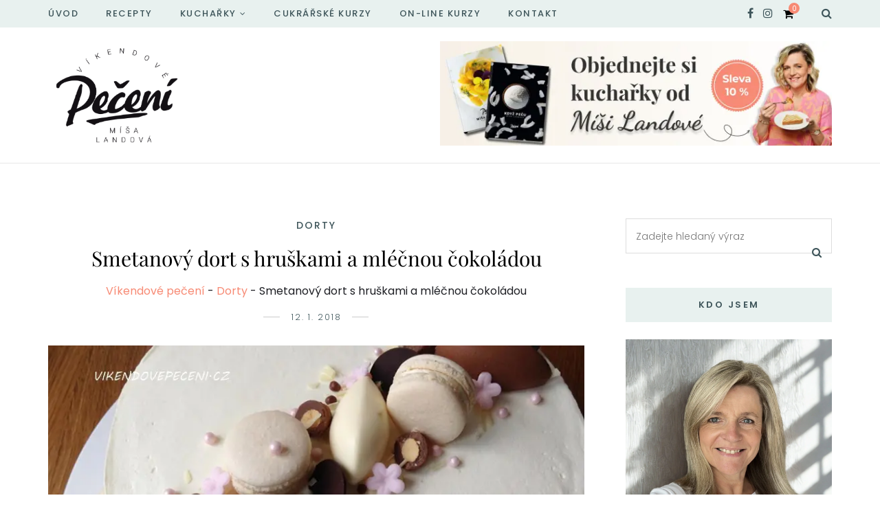

--- FILE ---
content_type: text/html; charset=UTF-8
request_url: https://vikendovepeceni.cz/2018/01/smetanovy-dort-s-hruskami-mlecnou/
body_size: 68479
content:
<!DOCTYPE html>
<html lang="cs">
<head><meta charset="UTF-8"><script>if(navigator.userAgent.match(/MSIE|Internet Explorer/i)||navigator.userAgent.match(/Trident\/7\..*?rv:11/i)){var href=document.location.href;if(!href.match(/[?&]nowprocket/)){if(href.indexOf("?")==-1){if(href.indexOf("#")==-1){document.location.href=href+"?nowprocket=1"}else{document.location.href=href.replace("#","?nowprocket=1#")}}else{if(href.indexOf("#")==-1){document.location.href=href+"&nowprocket=1"}else{document.location.href=href.replace("#","&nowprocket=1#")}}}}</script><script>(()=>{class RocketLazyLoadScripts{constructor(){this.v="2.0.4",this.userEvents=["keydown","keyup","mousedown","mouseup","mousemove","mouseover","mouseout","touchmove","touchstart","touchend","touchcancel","wheel","click","dblclick","input"],this.attributeEvents=["onblur","onclick","oncontextmenu","ondblclick","onfocus","onmousedown","onmouseenter","onmouseleave","onmousemove","onmouseout","onmouseover","onmouseup","onmousewheel","onscroll","onsubmit"]}async t(){this.i(),this.o(),/iP(ad|hone)/.test(navigator.userAgent)&&this.h(),this.u(),this.l(this),this.m(),this.k(this),this.p(this),this._(),await Promise.all([this.R(),this.L()]),this.lastBreath=Date.now(),this.S(this),this.P(),this.D(),this.O(),this.M(),await this.C(this.delayedScripts.normal),await this.C(this.delayedScripts.defer),await this.C(this.delayedScripts.async),await this.T(),await this.F(),await this.j(),await this.A(),window.dispatchEvent(new Event("rocket-allScriptsLoaded")),this.everythingLoaded=!0,this.lastTouchEnd&&await new Promise(t=>setTimeout(t,500-Date.now()+this.lastTouchEnd)),this.I(),this.H(),this.U(),this.W()}i(){this.CSPIssue=sessionStorage.getItem("rocketCSPIssue"),document.addEventListener("securitypolicyviolation",t=>{this.CSPIssue||"script-src-elem"!==t.violatedDirective||"data"!==t.blockedURI||(this.CSPIssue=!0,sessionStorage.setItem("rocketCSPIssue",!0))},{isRocket:!0})}o(){window.addEventListener("pageshow",t=>{this.persisted=t.persisted,this.realWindowLoadedFired=!0},{isRocket:!0}),window.addEventListener("pagehide",()=>{this.onFirstUserAction=null},{isRocket:!0})}h(){let t;function e(e){t=e}window.addEventListener("touchstart",e,{isRocket:!0}),window.addEventListener("touchend",function i(o){o.changedTouches[0]&&t.changedTouches[0]&&Math.abs(o.changedTouches[0].pageX-t.changedTouches[0].pageX)<10&&Math.abs(o.changedTouches[0].pageY-t.changedTouches[0].pageY)<10&&o.timeStamp-t.timeStamp<200&&(window.removeEventListener("touchstart",e,{isRocket:!0}),window.removeEventListener("touchend",i,{isRocket:!0}),"INPUT"===o.target.tagName&&"text"===o.target.type||(o.target.dispatchEvent(new TouchEvent("touchend",{target:o.target,bubbles:!0})),o.target.dispatchEvent(new MouseEvent("mouseover",{target:o.target,bubbles:!0})),o.target.dispatchEvent(new PointerEvent("click",{target:o.target,bubbles:!0,cancelable:!0,detail:1,clientX:o.changedTouches[0].clientX,clientY:o.changedTouches[0].clientY})),event.preventDefault()))},{isRocket:!0})}q(t){this.userActionTriggered||("mousemove"!==t.type||this.firstMousemoveIgnored?"keyup"===t.type||"mouseover"===t.type||"mouseout"===t.type||(this.userActionTriggered=!0,this.onFirstUserAction&&this.onFirstUserAction()):this.firstMousemoveIgnored=!0),"click"===t.type&&t.preventDefault(),t.stopPropagation(),t.stopImmediatePropagation(),"touchstart"===this.lastEvent&&"touchend"===t.type&&(this.lastTouchEnd=Date.now()),"click"===t.type&&(this.lastTouchEnd=0),this.lastEvent=t.type,t.composedPath&&t.composedPath()[0].getRootNode()instanceof ShadowRoot&&(t.rocketTarget=t.composedPath()[0]),this.savedUserEvents.push(t)}u(){this.savedUserEvents=[],this.userEventHandler=this.q.bind(this),this.userEvents.forEach(t=>window.addEventListener(t,this.userEventHandler,{passive:!1,isRocket:!0})),document.addEventListener("visibilitychange",this.userEventHandler,{isRocket:!0})}U(){this.userEvents.forEach(t=>window.removeEventListener(t,this.userEventHandler,{passive:!1,isRocket:!0})),document.removeEventListener("visibilitychange",this.userEventHandler,{isRocket:!0}),this.savedUserEvents.forEach(t=>{(t.rocketTarget||t.target).dispatchEvent(new window[t.constructor.name](t.type,t))})}m(){const t="return false",e=Array.from(this.attributeEvents,t=>"data-rocket-"+t),i="["+this.attributeEvents.join("],[")+"]",o="[data-rocket-"+this.attributeEvents.join("],[data-rocket-")+"]",s=(e,i,o)=>{o&&o!==t&&(e.setAttribute("data-rocket-"+i,o),e["rocket"+i]=new Function("event",o),e.setAttribute(i,t))};new MutationObserver(t=>{for(const n of t)"attributes"===n.type&&(n.attributeName.startsWith("data-rocket-")||this.everythingLoaded?n.attributeName.startsWith("data-rocket-")&&this.everythingLoaded&&this.N(n.target,n.attributeName.substring(12)):s(n.target,n.attributeName,n.target.getAttribute(n.attributeName))),"childList"===n.type&&n.addedNodes.forEach(t=>{if(t.nodeType===Node.ELEMENT_NODE)if(this.everythingLoaded)for(const i of[t,...t.querySelectorAll(o)])for(const t of i.getAttributeNames())e.includes(t)&&this.N(i,t.substring(12));else for(const e of[t,...t.querySelectorAll(i)])for(const t of e.getAttributeNames())this.attributeEvents.includes(t)&&s(e,t,e.getAttribute(t))})}).observe(document,{subtree:!0,childList:!0,attributeFilter:[...this.attributeEvents,...e]})}I(){this.attributeEvents.forEach(t=>{document.querySelectorAll("[data-rocket-"+t+"]").forEach(e=>{this.N(e,t)})})}N(t,e){const i=t.getAttribute("data-rocket-"+e);i&&(t.setAttribute(e,i),t.removeAttribute("data-rocket-"+e))}k(t){Object.defineProperty(HTMLElement.prototype,"onclick",{get(){return this.rocketonclick||null},set(e){this.rocketonclick=e,this.setAttribute(t.everythingLoaded?"onclick":"data-rocket-onclick","this.rocketonclick(event)")}})}S(t){function e(e,i){let o=e[i];e[i]=null,Object.defineProperty(e,i,{get:()=>o,set(s){t.everythingLoaded?o=s:e["rocket"+i]=o=s}})}e(document,"onreadystatechange"),e(window,"onload"),e(window,"onpageshow");try{Object.defineProperty(document,"readyState",{get:()=>t.rocketReadyState,set(e){t.rocketReadyState=e},configurable:!0}),document.readyState="loading"}catch(t){console.log("WPRocket DJE readyState conflict, bypassing")}}l(t){this.originalAddEventListener=EventTarget.prototype.addEventListener,this.originalRemoveEventListener=EventTarget.prototype.removeEventListener,this.savedEventListeners=[],EventTarget.prototype.addEventListener=function(e,i,o){o&&o.isRocket||!t.B(e,this)&&!t.userEvents.includes(e)||t.B(e,this)&&!t.userActionTriggered||e.startsWith("rocket-")||t.everythingLoaded?t.originalAddEventListener.call(this,e,i,o):(t.savedEventListeners.push({target:this,remove:!1,type:e,func:i,options:o}),"mouseenter"!==e&&"mouseleave"!==e||t.originalAddEventListener.call(this,e,t.savedUserEvents.push,o))},EventTarget.prototype.removeEventListener=function(e,i,o){o&&o.isRocket||!t.B(e,this)&&!t.userEvents.includes(e)||t.B(e,this)&&!t.userActionTriggered||e.startsWith("rocket-")||t.everythingLoaded?t.originalRemoveEventListener.call(this,e,i,o):t.savedEventListeners.push({target:this,remove:!0,type:e,func:i,options:o})}}J(t,e){this.savedEventListeners=this.savedEventListeners.filter(i=>{let o=i.type,s=i.target||window;return e!==o||t!==s||(this.B(o,s)&&(i.type="rocket-"+o),this.$(i),!1)})}H(){EventTarget.prototype.addEventListener=this.originalAddEventListener,EventTarget.prototype.removeEventListener=this.originalRemoveEventListener,this.savedEventListeners.forEach(t=>this.$(t))}$(t){t.remove?this.originalRemoveEventListener.call(t.target,t.type,t.func,t.options):this.originalAddEventListener.call(t.target,t.type,t.func,t.options)}p(t){let e;function i(e){return t.everythingLoaded?e:e.split(" ").map(t=>"load"===t||t.startsWith("load.")?"rocket-jquery-load":t).join(" ")}function o(o){function s(e){const s=o.fn[e];o.fn[e]=o.fn.init.prototype[e]=function(){return this[0]===window&&t.userActionTriggered&&("string"==typeof arguments[0]||arguments[0]instanceof String?arguments[0]=i(arguments[0]):"object"==typeof arguments[0]&&Object.keys(arguments[0]).forEach(t=>{const e=arguments[0][t];delete arguments[0][t],arguments[0][i(t)]=e})),s.apply(this,arguments),this}}if(o&&o.fn&&!t.allJQueries.includes(o)){const e={DOMContentLoaded:[],"rocket-DOMContentLoaded":[]};for(const t in e)document.addEventListener(t,()=>{e[t].forEach(t=>t())},{isRocket:!0});o.fn.ready=o.fn.init.prototype.ready=function(i){function s(){parseInt(o.fn.jquery)>2?setTimeout(()=>i.bind(document)(o)):i.bind(document)(o)}return"function"==typeof i&&(t.realDomReadyFired?!t.userActionTriggered||t.fauxDomReadyFired?s():e["rocket-DOMContentLoaded"].push(s):e.DOMContentLoaded.push(s)),o([])},s("on"),s("one"),s("off"),t.allJQueries.push(o)}e=o}t.allJQueries=[],o(window.jQuery),Object.defineProperty(window,"jQuery",{get:()=>e,set(t){o(t)}})}P(){const t=new Map;document.write=document.writeln=function(e){const i=document.currentScript,o=document.createRange(),s=i.parentElement;let n=t.get(i);void 0===n&&(n=i.nextSibling,t.set(i,n));const c=document.createDocumentFragment();o.setStart(c,0),c.appendChild(o.createContextualFragment(e)),s.insertBefore(c,n)}}async R(){return new Promise(t=>{this.userActionTriggered?t():this.onFirstUserAction=t})}async L(){return new Promise(t=>{document.addEventListener("DOMContentLoaded",()=>{this.realDomReadyFired=!0,t()},{isRocket:!0})})}async j(){return this.realWindowLoadedFired?Promise.resolve():new Promise(t=>{window.addEventListener("load",t,{isRocket:!0})})}M(){this.pendingScripts=[];this.scriptsMutationObserver=new MutationObserver(t=>{for(const e of t)e.addedNodes.forEach(t=>{"SCRIPT"!==t.tagName||t.noModule||t.isWPRocket||this.pendingScripts.push({script:t,promise:new Promise(e=>{const i=()=>{const i=this.pendingScripts.findIndex(e=>e.script===t);i>=0&&this.pendingScripts.splice(i,1),e()};t.addEventListener("load",i,{isRocket:!0}),t.addEventListener("error",i,{isRocket:!0}),setTimeout(i,1e3)})})})}),this.scriptsMutationObserver.observe(document,{childList:!0,subtree:!0})}async F(){await this.X(),this.pendingScripts.length?(await this.pendingScripts[0].promise,await this.F()):this.scriptsMutationObserver.disconnect()}D(){this.delayedScripts={normal:[],async:[],defer:[]},document.querySelectorAll("script[type$=rocketlazyloadscript]").forEach(t=>{t.hasAttribute("data-rocket-src")?t.hasAttribute("async")&&!1!==t.async?this.delayedScripts.async.push(t):t.hasAttribute("defer")&&!1!==t.defer||"module"===t.getAttribute("data-rocket-type")?this.delayedScripts.defer.push(t):this.delayedScripts.normal.push(t):this.delayedScripts.normal.push(t)})}async _(){await this.L();let t=[];document.querySelectorAll("script[type$=rocketlazyloadscript][data-rocket-src]").forEach(e=>{let i=e.getAttribute("data-rocket-src");if(i&&!i.startsWith("data:")){i.startsWith("//")&&(i=location.protocol+i);try{const o=new URL(i).origin;o!==location.origin&&t.push({src:o,crossOrigin:e.crossOrigin||"module"===e.getAttribute("data-rocket-type")})}catch(t){}}}),t=[...new Map(t.map(t=>[JSON.stringify(t),t])).values()],this.Y(t,"preconnect")}async G(t){if(await this.K(),!0!==t.noModule||!("noModule"in HTMLScriptElement.prototype))return new Promise(e=>{let i;function o(){(i||t).setAttribute("data-rocket-status","executed"),e()}try{if(navigator.userAgent.includes("Firefox/")||""===navigator.vendor||this.CSPIssue)i=document.createElement("script"),[...t.attributes].forEach(t=>{let e=t.nodeName;"type"!==e&&("data-rocket-type"===e&&(e="type"),"data-rocket-src"===e&&(e="src"),i.setAttribute(e,t.nodeValue))}),t.text&&(i.text=t.text),t.nonce&&(i.nonce=t.nonce),i.hasAttribute("src")?(i.addEventListener("load",o,{isRocket:!0}),i.addEventListener("error",()=>{i.setAttribute("data-rocket-status","failed-network"),e()},{isRocket:!0}),setTimeout(()=>{i.isConnected||e()},1)):(i.text=t.text,o()),i.isWPRocket=!0,t.parentNode.replaceChild(i,t);else{const i=t.getAttribute("data-rocket-type"),s=t.getAttribute("data-rocket-src");i?(t.type=i,t.removeAttribute("data-rocket-type")):t.removeAttribute("type"),t.addEventListener("load",o,{isRocket:!0}),t.addEventListener("error",i=>{this.CSPIssue&&i.target.src.startsWith("data:")?(console.log("WPRocket: CSP fallback activated"),t.removeAttribute("src"),this.G(t).then(e)):(t.setAttribute("data-rocket-status","failed-network"),e())},{isRocket:!0}),s?(t.fetchPriority="high",t.removeAttribute("data-rocket-src"),t.src=s):t.src="data:text/javascript;base64,"+window.btoa(unescape(encodeURIComponent(t.text)))}}catch(i){t.setAttribute("data-rocket-status","failed-transform"),e()}});t.setAttribute("data-rocket-status","skipped")}async C(t){const e=t.shift();return e?(e.isConnected&&await this.G(e),this.C(t)):Promise.resolve()}O(){this.Y([...this.delayedScripts.normal,...this.delayedScripts.defer,...this.delayedScripts.async],"preload")}Y(t,e){this.trash=this.trash||[];let i=!0;var o=document.createDocumentFragment();t.forEach(t=>{const s=t.getAttribute&&t.getAttribute("data-rocket-src")||t.src;if(s&&!s.startsWith("data:")){const n=document.createElement("link");n.href=s,n.rel=e,"preconnect"!==e&&(n.as="script",n.fetchPriority=i?"high":"low"),t.getAttribute&&"module"===t.getAttribute("data-rocket-type")&&(n.crossOrigin=!0),t.crossOrigin&&(n.crossOrigin=t.crossOrigin),t.integrity&&(n.integrity=t.integrity),t.nonce&&(n.nonce=t.nonce),o.appendChild(n),this.trash.push(n),i=!1}}),document.head.appendChild(o)}W(){this.trash.forEach(t=>t.remove())}async T(){try{document.readyState="interactive"}catch(t){}this.fauxDomReadyFired=!0;try{await this.K(),this.J(document,"readystatechange"),document.dispatchEvent(new Event("rocket-readystatechange")),await this.K(),document.rocketonreadystatechange&&document.rocketonreadystatechange(),await this.K(),this.J(document,"DOMContentLoaded"),document.dispatchEvent(new Event("rocket-DOMContentLoaded")),await this.K(),this.J(window,"DOMContentLoaded"),window.dispatchEvent(new Event("rocket-DOMContentLoaded"))}catch(t){console.error(t)}}async A(){try{document.readyState="complete"}catch(t){}try{await this.K(),this.J(document,"readystatechange"),document.dispatchEvent(new Event("rocket-readystatechange")),await this.K(),document.rocketonreadystatechange&&document.rocketonreadystatechange(),await this.K(),this.J(window,"load"),window.dispatchEvent(new Event("rocket-load")),await this.K(),window.rocketonload&&window.rocketonload(),await this.K(),this.allJQueries.forEach(t=>t(window).trigger("rocket-jquery-load")),await this.K(),this.J(window,"pageshow");const t=new Event("rocket-pageshow");t.persisted=this.persisted,window.dispatchEvent(t),await this.K(),window.rocketonpageshow&&window.rocketonpageshow({persisted:this.persisted})}catch(t){console.error(t)}}async K(){Date.now()-this.lastBreath>45&&(await this.X(),this.lastBreath=Date.now())}async X(){return document.hidden?new Promise(t=>setTimeout(t)):new Promise(t=>requestAnimationFrame(t))}B(t,e){return e===document&&"readystatechange"===t||(e===document&&"DOMContentLoaded"===t||(e===window&&"DOMContentLoaded"===t||(e===window&&"load"===t||e===window&&"pageshow"===t)))}static run(){(new RocketLazyLoadScripts).t()}}RocketLazyLoadScripts.run()})();</script>
	
	<meta name="viewport" content="width=device-width, initial-scale=1">
	<link rel="profile" href="http://gmpg.org/xfn/11" />
	<link rel="pingback" href="https://vikendovepeceni.cz/xmlrpc.php" />

	<script data-cfasync="false" data-no-defer="1" data-no-minify="1" data-no-optimize="1">var ewww_webp_supported=!1;function check_webp_feature(A,e){var w;e=void 0!==e?e:function(){},ewww_webp_supported?e(ewww_webp_supported):((w=new Image).onload=function(){ewww_webp_supported=0<w.width&&0<w.height,e&&e(ewww_webp_supported)},w.onerror=function(){e&&e(!1)},w.src="data:image/webp;base64,"+{alpha:"UklGRkoAAABXRUJQVlA4WAoAAAAQAAAAAAAAAAAAQUxQSAwAAAARBxAR/Q9ERP8DAABWUDggGAAAABQBAJ0BKgEAAQAAAP4AAA3AAP7mtQAAAA=="}[A])}check_webp_feature("alpha");</script><script data-cfasync="false" data-no-defer="1" data-no-minify="1" data-no-optimize="1">var Arrive=function(c,w){"use strict";if(c.MutationObserver&&"undefined"!=typeof HTMLElement){var r,a=0,u=(r=HTMLElement.prototype.matches||HTMLElement.prototype.webkitMatchesSelector||HTMLElement.prototype.mozMatchesSelector||HTMLElement.prototype.msMatchesSelector,{matchesSelector:function(e,t){return e instanceof HTMLElement&&r.call(e,t)},addMethod:function(e,t,r){var a=e[t];e[t]=function(){return r.length==arguments.length?r.apply(this,arguments):"function"==typeof a?a.apply(this,arguments):void 0}},callCallbacks:function(e,t){t&&t.options.onceOnly&&1==t.firedElems.length&&(e=[e[0]]);for(var r,a=0;r=e[a];a++)r&&r.callback&&r.callback.call(r.elem,r.elem);t&&t.options.onceOnly&&1==t.firedElems.length&&t.me.unbindEventWithSelectorAndCallback.call(t.target,t.selector,t.callback)},checkChildNodesRecursively:function(e,t,r,a){for(var i,n=0;i=e[n];n++)r(i,t,a)&&a.push({callback:t.callback,elem:i}),0<i.childNodes.length&&u.checkChildNodesRecursively(i.childNodes,t,r,a)},mergeArrays:function(e,t){var r,a={};for(r in e)e.hasOwnProperty(r)&&(a[r]=e[r]);for(r in t)t.hasOwnProperty(r)&&(a[r]=t[r]);return a},toElementsArray:function(e){return e=void 0!==e&&("number"!=typeof e.length||e===c)?[e]:e}}),e=(l.prototype.addEvent=function(e,t,r,a){a={target:e,selector:t,options:r,callback:a,firedElems:[]};return this._beforeAdding&&this._beforeAdding(a),this._eventsBucket.push(a),a},l.prototype.removeEvent=function(e){for(var t,r=this._eventsBucket.length-1;t=this._eventsBucket[r];r--)e(t)&&(this._beforeRemoving&&this._beforeRemoving(t),(t=this._eventsBucket.splice(r,1))&&t.length&&(t[0].callback=null))},l.prototype.beforeAdding=function(e){this._beforeAdding=e},l.prototype.beforeRemoving=function(e){this._beforeRemoving=e},l),t=function(i,n){var o=new e,l=this,s={fireOnAttributesModification:!1};return o.beforeAdding(function(t){var e=t.target;e!==c.document&&e!==c||(e=document.getElementsByTagName("html")[0]);var r=new MutationObserver(function(e){n.call(this,e,t)}),a=i(t.options);r.observe(e,a),t.observer=r,t.me=l}),o.beforeRemoving(function(e){e.observer.disconnect()}),this.bindEvent=function(e,t,r){t=u.mergeArrays(s,t);for(var a=u.toElementsArray(this),i=0;i<a.length;i++)o.addEvent(a[i],e,t,r)},this.unbindEvent=function(){var r=u.toElementsArray(this);o.removeEvent(function(e){for(var t=0;t<r.length;t++)if(this===w||e.target===r[t])return!0;return!1})},this.unbindEventWithSelectorOrCallback=function(r){var a=u.toElementsArray(this),i=r,e="function"==typeof r?function(e){for(var t=0;t<a.length;t++)if((this===w||e.target===a[t])&&e.callback===i)return!0;return!1}:function(e){for(var t=0;t<a.length;t++)if((this===w||e.target===a[t])&&e.selector===r)return!0;return!1};o.removeEvent(e)},this.unbindEventWithSelectorAndCallback=function(r,a){var i=u.toElementsArray(this);o.removeEvent(function(e){for(var t=0;t<i.length;t++)if((this===w||e.target===i[t])&&e.selector===r&&e.callback===a)return!0;return!1})},this},i=new function(){var s={fireOnAttributesModification:!1,onceOnly:!1,existing:!1};function n(e,t,r){return!(!u.matchesSelector(e,t.selector)||(e._id===w&&(e._id=a++),-1!=t.firedElems.indexOf(e._id)))&&(t.firedElems.push(e._id),!0)}var c=(i=new t(function(e){var t={attributes:!1,childList:!0,subtree:!0};return e.fireOnAttributesModification&&(t.attributes=!0),t},function(e,i){e.forEach(function(e){var t=e.addedNodes,r=e.target,a=[];null!==t&&0<t.length?u.checkChildNodesRecursively(t,i,n,a):"attributes"===e.type&&n(r,i)&&a.push({callback:i.callback,elem:r}),u.callCallbacks(a,i)})})).bindEvent;return i.bindEvent=function(e,t,r){t=void 0===r?(r=t,s):u.mergeArrays(s,t);var a=u.toElementsArray(this);if(t.existing){for(var i=[],n=0;n<a.length;n++)for(var o=a[n].querySelectorAll(e),l=0;l<o.length;l++)i.push({callback:r,elem:o[l]});if(t.onceOnly&&i.length)return r.call(i[0].elem,i[0].elem);setTimeout(u.callCallbacks,1,i)}c.call(this,e,t,r)},i},o=new function(){var a={};function i(e,t){return u.matchesSelector(e,t.selector)}var n=(o=new t(function(){return{childList:!0,subtree:!0}},function(e,r){e.forEach(function(e){var t=e.removedNodes,e=[];null!==t&&0<t.length&&u.checkChildNodesRecursively(t,r,i,e),u.callCallbacks(e,r)})})).bindEvent;return o.bindEvent=function(e,t,r){t=void 0===r?(r=t,a):u.mergeArrays(a,t),n.call(this,e,t,r)},o};d(HTMLElement.prototype),d(NodeList.prototype),d(HTMLCollection.prototype),d(HTMLDocument.prototype),d(Window.prototype);var n={};return s(i,n,"unbindAllArrive"),s(o,n,"unbindAllLeave"),n}function l(){this._eventsBucket=[],this._beforeAdding=null,this._beforeRemoving=null}function s(e,t,r){u.addMethod(t,r,e.unbindEvent),u.addMethod(t,r,e.unbindEventWithSelectorOrCallback),u.addMethod(t,r,e.unbindEventWithSelectorAndCallback)}function d(e){e.arrive=i.bindEvent,s(i,e,"unbindArrive"),e.leave=o.bindEvent,s(o,e,"unbindLeave")}}(window,void 0),ewww_webp_supported=!1;function check_webp_feature(e,t){var r;ewww_webp_supported?t(ewww_webp_supported):((r=new Image).onload=function(){ewww_webp_supported=0<r.width&&0<r.height,t(ewww_webp_supported)},r.onerror=function(){t(!1)},r.src="data:image/webp;base64,"+{alpha:"UklGRkoAAABXRUJQVlA4WAoAAAAQAAAAAAAAAAAAQUxQSAwAAAARBxAR/Q9ERP8DAABWUDggGAAAABQBAJ0BKgEAAQAAAP4AAA3AAP7mtQAAAA==",animation:"UklGRlIAAABXRUJQVlA4WAoAAAASAAAAAAAAAAAAQU5JTQYAAAD/////AABBTk1GJgAAAAAAAAAAAAAAAAAAAGQAAABWUDhMDQAAAC8AAAAQBxAREYiI/gcA"}[e])}function ewwwLoadImages(e){if(e){for(var t=document.querySelectorAll(".batch-image img, .image-wrapper a, .ngg-pro-masonry-item a, .ngg-galleria-offscreen-seo-wrapper a"),r=0,a=t.length;r<a;r++)ewwwAttr(t[r],"data-src",t[r].getAttribute("data-webp")),ewwwAttr(t[r],"data-thumbnail",t[r].getAttribute("data-webp-thumbnail"));for(var i=document.querySelectorAll("div.woocommerce-product-gallery__image"),r=0,a=i.length;r<a;r++)ewwwAttr(i[r],"data-thumb",i[r].getAttribute("data-webp-thumb"))}for(var n=document.querySelectorAll("video"),r=0,a=n.length;r<a;r++)ewwwAttr(n[r],"poster",e?n[r].getAttribute("data-poster-webp"):n[r].getAttribute("data-poster-image"));for(var o,l=document.querySelectorAll("img.ewww_webp_lazy_load"),r=0,a=l.length;r<a;r++)e&&(ewwwAttr(l[r],"data-lazy-srcset",l[r].getAttribute("data-lazy-srcset-webp")),ewwwAttr(l[r],"data-srcset",l[r].getAttribute("data-srcset-webp")),ewwwAttr(l[r],"data-lazy-src",l[r].getAttribute("data-lazy-src-webp")),ewwwAttr(l[r],"data-src",l[r].getAttribute("data-src-webp")),ewwwAttr(l[r],"data-orig-file",l[r].getAttribute("data-webp-orig-file")),ewwwAttr(l[r],"data-medium-file",l[r].getAttribute("data-webp-medium-file")),ewwwAttr(l[r],"data-large-file",l[r].getAttribute("data-webp-large-file")),null!=(o=l[r].getAttribute("srcset"))&&!1!==o&&o.includes("R0lGOD")&&ewwwAttr(l[r],"src",l[r].getAttribute("data-lazy-src-webp"))),l[r].className=l[r].className.replace(/\bewww_webp_lazy_load\b/,"");for(var s=document.querySelectorAll(".ewww_webp"),r=0,a=s.length;r<a;r++)e?(ewwwAttr(s[r],"srcset",s[r].getAttribute("data-srcset-webp")),ewwwAttr(s[r],"src",s[r].getAttribute("data-src-webp")),ewwwAttr(s[r],"data-orig-file",s[r].getAttribute("data-webp-orig-file")),ewwwAttr(s[r],"data-medium-file",s[r].getAttribute("data-webp-medium-file")),ewwwAttr(s[r],"data-large-file",s[r].getAttribute("data-webp-large-file")),ewwwAttr(s[r],"data-large_image",s[r].getAttribute("data-webp-large_image")),ewwwAttr(s[r],"data-src",s[r].getAttribute("data-webp-src"))):(ewwwAttr(s[r],"srcset",s[r].getAttribute("data-srcset-img")),ewwwAttr(s[r],"src",s[r].getAttribute("data-src-img"))),s[r].className=s[r].className.replace(/\bewww_webp\b/,"ewww_webp_loaded");window.jQuery&&jQuery.fn.isotope&&jQuery.fn.imagesLoaded&&(jQuery(".fusion-posts-container-infinite").imagesLoaded(function(){jQuery(".fusion-posts-container-infinite").hasClass("isotope")&&jQuery(".fusion-posts-container-infinite").isotope()}),jQuery(".fusion-portfolio:not(.fusion-recent-works) .fusion-portfolio-wrapper").imagesLoaded(function(){jQuery(".fusion-portfolio:not(.fusion-recent-works) .fusion-portfolio-wrapper").isotope()}))}function ewwwWebPInit(e){ewwwLoadImages(e),ewwwNggLoadGalleries(e),document.arrive(".ewww_webp",function(){ewwwLoadImages(e)}),document.arrive(".ewww_webp_lazy_load",function(){ewwwLoadImages(e)}),document.arrive("videos",function(){ewwwLoadImages(e)}),"loading"==document.readyState?document.addEventListener("DOMContentLoaded",ewwwJSONParserInit):("undefined"!=typeof galleries&&ewwwNggParseGalleries(e),ewwwWooParseVariations(e))}function ewwwAttr(e,t,r){null!=r&&!1!==r&&e.setAttribute(t,r)}function ewwwJSONParserInit(){"undefined"!=typeof galleries&&check_webp_feature("alpha",ewwwNggParseGalleries),check_webp_feature("alpha",ewwwWooParseVariations)}function ewwwWooParseVariations(e){if(e)for(var t=document.querySelectorAll("form.variations_form"),r=0,a=t.length;r<a;r++){var i=t[r].getAttribute("data-product_variations"),n=!1;try{for(var o in i=JSON.parse(i))void 0!==i[o]&&void 0!==i[o].image&&(void 0!==i[o].image.src_webp&&(i[o].image.src=i[o].image.src_webp,n=!0),void 0!==i[o].image.srcset_webp&&(i[o].image.srcset=i[o].image.srcset_webp,n=!0),void 0!==i[o].image.full_src_webp&&(i[o].image.full_src=i[o].image.full_src_webp,n=!0),void 0!==i[o].image.gallery_thumbnail_src_webp&&(i[o].image.gallery_thumbnail_src=i[o].image.gallery_thumbnail_src_webp,n=!0),void 0!==i[o].image.thumb_src_webp&&(i[o].image.thumb_src=i[o].image.thumb_src_webp,n=!0));n&&ewwwAttr(t[r],"data-product_variations",JSON.stringify(i))}catch(e){}}}function ewwwNggParseGalleries(e){if(e)for(var t in galleries){var r=galleries[t];galleries[t].images_list=ewwwNggParseImageList(r.images_list)}}function ewwwNggLoadGalleries(e){e&&document.addEventListener("ngg.galleria.themeadded",function(e,t){window.ngg_galleria._create_backup=window.ngg_galleria.create,window.ngg_galleria.create=function(e,t){var r=$(e).data("id");return galleries["gallery_"+r].images_list=ewwwNggParseImageList(galleries["gallery_"+r].images_list),window.ngg_galleria._create_backup(e,t)}})}function ewwwNggParseImageList(e){for(var t in e){var r=e[t];if(void 0!==r["image-webp"]&&(e[t].image=r["image-webp"],delete e[t]["image-webp"]),void 0!==r["thumb-webp"]&&(e[t].thumb=r["thumb-webp"],delete e[t]["thumb-webp"]),void 0!==r.full_image_webp&&(e[t].full_image=r.full_image_webp,delete e[t].full_image_webp),void 0!==r.srcsets)for(var a in r.srcsets)nggSrcset=r.srcsets[a],void 0!==r.srcsets[a+"-webp"]&&(e[t].srcsets[a]=r.srcsets[a+"-webp"],delete e[t].srcsets[a+"-webp"]);if(void 0!==r.full_srcsets)for(var i in r.full_srcsets)nggFSrcset=r.full_srcsets[i],void 0!==r.full_srcsets[i+"-webp"]&&(e[t].full_srcsets[i]=r.full_srcsets[i+"-webp"],delete e[t].full_srcsets[i+"-webp"])}return e}check_webp_feature("alpha",ewwwWebPInit);</script><meta name='robots' content='index, follow, max-image-preview:large, max-snippet:-1, max-video-preview:-1' />

<!-- Google Tag Manager for WordPress by gtm4wp.com -->
<script data-cfasync="false" data-pagespeed-no-defer>
	var gtm4wp_datalayer_name = "dataLayer";
	var dataLayer = dataLayer || [];
	const gtm4wp_use_sku_instead = 0;
	const gtm4wp_currency = 'CZK';
	const gtm4wp_product_per_impression = 10;
	const gtm4wp_clear_ecommerce = false;
	const gtm4wp_datalayer_max_timeout = 2000;

	const gtm4wp_scrollerscript_debugmode         = false;
	const gtm4wp_scrollerscript_callbacktime      = 250;
	const gtm4wp_scrollerscript_readerlocation    = 150;
	const gtm4wp_scrollerscript_contentelementid  = "content";
	const gtm4wp_scrollerscript_scannertime       = 60;
</script>
<!-- End Google Tag Manager for WordPress by gtm4wp.com -->
	<!-- This site is optimized with the Yoast SEO plugin v26.7 - https://yoast.com/wordpress/plugins/seo/ -->
	<title>Smetanový dort s hruškami a mléčnou čokoládou - Víkendové pečení</title>
<link data-rocket-prefetch href="https://www.googletagmanager.com" rel="dns-prefetch">
<link data-rocket-prefetch href="https://code.jquery.com" rel="dns-prefetch">
<style id="wpr-usedcss">img:is([sizes=auto i],[sizes^="auto," i]){contain-intrinsic-size:3000px 1500px}:root{--wp-block-synced-color:#7a00df;--wp-block-synced-color--rgb:122,0,223;--wp-bound-block-color:var(--wp-block-synced-color);--wp-editor-canvas-background:#ddd;--wp-admin-theme-color:#007cba;--wp-admin-theme-color--rgb:0,124,186;--wp-admin-theme-color-darker-10:#006ba1;--wp-admin-theme-color-darker-10--rgb:0,107,160.5;--wp-admin-theme-color-darker-20:#005a87;--wp-admin-theme-color-darker-20--rgb:0,90,135;--wp-admin-border-width-focus:2px}@media (min-resolution:192dpi){:root{--wp-admin-border-width-focus:1.5px}}.wp-element-button{cursor:pointer}:root{--wp--preset--font-size--normal:16px;--wp--preset--font-size--huge:42px}.screen-reader-text{border:0;clip-path:inset(50%);height:1px;margin:-1px;overflow:hidden;padding:0;position:absolute;width:1px;word-wrap:normal!important}.screen-reader-text:focus{background-color:#ddd;clip-path:none;color:#444;display:block;font-size:1em;height:auto;left:5px;line-height:normal;padding:15px 23px 14px;text-decoration:none;top:5px;width:auto;z-index:100000}html :where(.has-border-color){border-style:solid}html :where([style*=border-top-color]){border-top-style:solid}html :where([style*=border-right-color]){border-right-style:solid}html :where([style*=border-bottom-color]){border-bottom-style:solid}html :where([style*=border-left-color]){border-left-style:solid}html :where([style*=border-width]){border-style:solid}html :where([style*=border-top-width]){border-top-style:solid}html :where([style*=border-right-width]){border-right-style:solid}html :where([style*=border-bottom-width]){border-bottom-style:solid}html :where([style*=border-left-width]){border-left-style:solid}html :where(img[class*=wp-image-]){height:auto;max-width:100%}:where(figure){margin:0 0 1em}html :where(.is-position-sticky){--wp-admin--admin-bar--position-offset:var(--wp-admin--admin-bar--height,0px)}@media screen and (max-width:600px){html :where(.is-position-sticky){--wp-admin--admin-bar--position-offset:0px}}.wp-block-file{box-sizing:border-box}.wp-block-file:not(.wp-element-button){font-size:.8em}.wp-block-file *+.wp-block-file__button{margin-left:.75em}:where(.wp-block-file){margin-bottom:1.5em}:where(.wp-block-file__button){border-radius:2em;display:inline-block;padding:.5em 1em}:where(.wp-block-file__button):where(a):active,:where(.wp-block-file__button):where(a):focus,:where(.wp-block-file__button):where(a):hover,:where(.wp-block-file__button):where(a):visited{box-shadow:none;color:#fff;opacity:.85;text-decoration:none}.wp-block-image>a,.wp-block-image>figure>a{display:inline-block}.wp-block-image img{box-sizing:border-box;height:auto;max-width:100%;vertical-align:bottom}@media not (prefers-reduced-motion){.wp-block-image img.hide{visibility:hidden}.wp-block-image img.show{animation:.4s show-content-image}}.wp-block-image :where(figcaption){margin-bottom:1em;margin-top:.5em}:root :where(.wp-block-image.is-style-rounded img,.wp-block-image .is-style-rounded img){border-radius:9999px}.wp-block-image figure{margin:0}@keyframes show-content-image{0%{visibility:hidden}99%{visibility:hidden}to{visibility:visible}}:root{--wp--preset--aspect-ratio--square:1;--wp--preset--aspect-ratio--4-3:4/3;--wp--preset--aspect-ratio--3-4:3/4;--wp--preset--aspect-ratio--3-2:3/2;--wp--preset--aspect-ratio--2-3:2/3;--wp--preset--aspect-ratio--16-9:16/9;--wp--preset--aspect-ratio--9-16:9/16;--wp--preset--color--black:#000000;--wp--preset--color--cyan-bluish-gray:#abb8c3;--wp--preset--color--white:#ffffff;--wp--preset--color--pale-pink:#f78da7;--wp--preset--color--vivid-red:#cf2e2e;--wp--preset--color--luminous-vivid-orange:#ff6900;--wp--preset--color--luminous-vivid-amber:#fcb900;--wp--preset--color--light-green-cyan:#7bdcb5;--wp--preset--color--vivid-green-cyan:#00d084;--wp--preset--color--pale-cyan-blue:#8ed1fc;--wp--preset--color--vivid-cyan-blue:#0693e3;--wp--preset--color--vivid-purple:#9b51e0;--wp--preset--color--sitka-food-accent:#3e555a;--wp--preset--color--sitka-food-light-accent:#e8f1ef;--wp--preset--color--sitka-black:#000000;--wp--preset--color--sitka-ultradark-gray:#1f2025;--wp--preset--color--sitka-gray:#999999;--wp--preset--color--sitka-light-gray:#b5b5b5;--wp--preset--color--sitka-ultralight-gray:#f4f4f4;--wp--preset--color--sitka-white:#ffffff;--wp--preset--gradient--vivid-cyan-blue-to-vivid-purple:linear-gradient(135deg,rgb(6, 147, 227) 0%,rgb(155, 81, 224) 100%);--wp--preset--gradient--light-green-cyan-to-vivid-green-cyan:linear-gradient(135deg,rgb(122, 220, 180) 0%,rgb(0, 208, 130) 100%);--wp--preset--gradient--luminous-vivid-amber-to-luminous-vivid-orange:linear-gradient(135deg,rgb(252, 185, 0) 0%,rgb(255, 105, 0) 100%);--wp--preset--gradient--luminous-vivid-orange-to-vivid-red:linear-gradient(135deg,rgb(255, 105, 0) 0%,rgb(207, 46, 46) 100%);--wp--preset--gradient--very-light-gray-to-cyan-bluish-gray:linear-gradient(135deg,rgb(238, 238, 238) 0%,rgb(169, 184, 195) 100%);--wp--preset--gradient--cool-to-warm-spectrum:linear-gradient(135deg,rgb(74, 234, 220) 0%,rgb(151, 120, 209) 20%,rgb(207, 42, 186) 40%,rgb(238, 44, 130) 60%,rgb(251, 105, 98) 80%,rgb(254, 248, 76) 100%);--wp--preset--gradient--blush-light-purple:linear-gradient(135deg,rgb(255, 206, 236) 0%,rgb(152, 150, 240) 100%);--wp--preset--gradient--blush-bordeaux:linear-gradient(135deg,rgb(254, 205, 165) 0%,rgb(254, 45, 45) 50%,rgb(107, 0, 62) 100%);--wp--preset--gradient--luminous-dusk:linear-gradient(135deg,rgb(255, 203, 112) 0%,rgb(199, 81, 192) 50%,rgb(65, 88, 208) 100%);--wp--preset--gradient--pale-ocean:linear-gradient(135deg,rgb(255, 245, 203) 0%,rgb(182, 227, 212) 50%,rgb(51, 167, 181) 100%);--wp--preset--gradient--electric-grass:linear-gradient(135deg,rgb(202, 248, 128) 0%,rgb(113, 206, 126) 100%);--wp--preset--gradient--midnight:linear-gradient(135deg,rgb(2, 3, 129) 0%,rgb(40, 116, 252) 100%);--wp--preset--font-size--small:13px;--wp--preset--font-size--medium:20px;--wp--preset--font-size--large:36px;--wp--preset--font-size--x-large:42px;--wp--preset--spacing--20:0.44rem;--wp--preset--spacing--30:0.67rem;--wp--preset--spacing--40:1rem;--wp--preset--spacing--50:1.5rem;--wp--preset--spacing--60:2.25rem;--wp--preset--spacing--70:3.38rem;--wp--preset--spacing--80:5.06rem;--wp--preset--shadow--natural:6px 6px 9px rgba(0, 0, 0, .2);--wp--preset--shadow--deep:12px 12px 50px rgba(0, 0, 0, .4);--wp--preset--shadow--sharp:6px 6px 0px rgba(0, 0, 0, .2);--wp--preset--shadow--outlined:6px 6px 0px -3px rgb(255, 255, 255),6px 6px rgb(0, 0, 0);--wp--preset--shadow--crisp:6px 6px 0px rgb(0, 0, 0)}:where(.is-layout-flex){gap:.5em}:where(.is-layout-grid){gap:.5em}:where(.wp-block-columns.is-layout-flex){gap:2em}:where(.wp-block-columns.is-layout-grid){gap:2em}:where(.wp-block-post-template.is-layout-flex){gap:1.25em}:where(.wp-block-post-template.is-layout-grid){gap:1.25em}.wp-block-file__button{background:#32373c;color:#fff;text-decoration:none}.digi-star-rating-input{unicode-bidi:bidi-override;direction:rtl;margin-left:1rem}.digi-star-rating-input>label.active:before,.digi-star-rating-input>label:hover:before,.digi-star-rating-input>label:hover~label:before{content:"\2605";position:absolute;cursor:pointer}.digi-star-rating-input>label{display:inline-block;position:relative;font-size:30px;line-height:1;margin:0;color:#f78a74}input.hide{display:none}.digi_star_rating_headline{display:inline-block;position:relative;font-size:1rem;color:#888}.digi-star-rating{margin-right:2rem;vertical-align:middle;overflow:visible!important;width:auto!important;float:left!important}.digi-star-rating:before{content:none!important}.comment-text .digi-star-rating{width:100%!important;display:block}.digi-rating_header{font-size:1rem;text-transform:uppercase;letter-spacing:2px;color:#888;display:inline-block}.digi-star-rating.large{margin-right:0!important;margin-left:0!important;margin-top:-3px!important;margin-bottom:0!important;float:none!important}.digi-star-rating .stars{position:relative!important;padding-top:0!important}.digi-star-rating .start:before{content:none!important}.digi-star-rating svg{width:21px;height:19px;margin:0 2px}.digi-star-rating .large{margin:0 1rem}.digi-star-rating .large svg{width:24px;height:27px;margin:0 3px}.digi-svg-icon.stars{height:20px;width:20px;display:inline-block}:root{--koverzni:#00c9a5;--zakladni:#22134A;--hlavni:#22134A;--svetla:#ffffff;--bg-svetle:#FCF7FF;--bg-tmave:#533E7B;--bg-ruzova:#FAEAFF;--warning:#b5415e}#to-top-button{display:none;position:fixed;bottom:20px;right:30px;z-index:99;border:none;outline:0;background-color:#22134a;color:#fff;cursor:pointer;padding:15px;border-radius:10px;font-size:18px}#to-top-button:hover{background-color:var(--bg-tmave)}.toret-copy-link:hover{cursor:pointer;color:var(--koverzni)}.toret_product_data_collapsible{display:none;overflow:hidden;background-color:#f1f1f1;margin-bottom:10px}.toret_product_data_collapsible label{text-align:left}*,body,div,fieldset,form,h1,h2,h3,h4,h6,html,input,label,li,ol,p,td,th,ul{margin:0;padding:0}table{border-collapse:collapse;border-spacing:0}fieldset,img{border:0}caption,em,strong,th{font-style:normal;font-weight:400}li,ol,ul{list-style:none}caption,th{text-align:left}h1,h2,h3,h4,h6{font-size:100%;font-weight:400}strong{font-weight:700}em{font-style:italic}a img{border:none}img{vertical-align:middle}strong,strong *{font-weight:700}em,em *,i,i *{font-style:italic}*,:after,:before{-webkit-box-sizing:border-box;-moz-box-sizing:border-box;box-sizing:border-box;-webkit-font-smoothing:antialiased;-moz-osx-font-smoothing:grayscale}html{overflow-x:hidden;height:100%}body{background-color:#fff;color:#1f2025;min-height:100%;display:flex;flex-direction:column;position:relative}a{text-decoration:none;color:#f78a74}.post-entry{font-size:18px;line-height:1.8}#nav-wrapper .menu li a,.about-widget p,.copy-text p,.widget p,body,button,input,p.comment-form-cookies-consent label,select,textarea{font-family:Poppins,sans-serif}.about-label,.meta-author-wrap .written,.post-entry{font-family:"Playfair Display",sans-serif}.about-label,.meta-author-wrap .written{font-style:italic}#sitka-search-overlay input[type=text],.post-header .entry-title,.related-item h3 a{font-family:"Playfair Display",sans-serif}.sp-container{width:1140px;max-width:100%;margin:0 auto}#sp-content:after,.sp-container:after{content:"";display:table;clear:both}#sp-content{padding-top:80px}#sp-main{float:left;width:calc(100% - 360px);margin-bottom:80px}#sp-sidebar{float:right;width:300px}#inner-wrapper{flex:1}#header,#mobile-menu{background:#fff}#header:not(.menu-bar-layout),#mobile-menu{position:relative;width:100%;height:90px;box-shadow:0 0 28px rgba(0,0,0,.07);display:flex;align-items:center;justify-content:center;z-index:99;transition:height .25s ease;-webkit-transition:height .25s;-o-transition:height .25s;-ms-transition:height .25s;-moz-transition:height .25s}#header #logo img,.sticky-wrapper.sticky #header #logo img{-webkit-transition:max-height .2s;-ms-transition:max-height .2s;transition:max-height .2s ease}#header.layout3 #logo img{height:auto}.top-misc{position:absolute;right:50px;display:flex}.header-social a{color:#000;font-size:16px;margin-left:14px}#sp-shopping-cart{margin-left:15px}.cart-contents{position:relative}.cart-contents:before{font-family:FontAwesome;content:"\f07a";font-size:16px;font-style:normal;font-weight:400;padding-right:3px;color:#000}.cart-contents:hover{text-decoration:none}.cart-contents .sp-count{background:#f78a74;color:#fff;display:inline-block;width:16px;height:16px;text-align:center;line-height:17px;border-radius:100%;font-size:10px;position:absolute;top:-5px;right:-6px}.header-search-wrap{margin-left:20px;padding-left:17px;position:relative;border-left:1px solid;border-color:#ddd}.toggle-search-box{color:#000}#sitka-search-overlay{position:fixed;top:0;left:0;width:100%;height:100%;-webkit-transition:opacity .5s ease-in-out;-moz-transition:opacity .5s ease-in-out;-ms-transition:opacity .5s ease-in-out;-o-transition:opacity .5s ease-in-out;transition:opacity .5s ease-in-out;opacity:0;visibility:hidden}#sitka-search-overlay.open{z-index:9999999;visibility:visible;opacity:1;background-color:rgba(255,255,255,.95);-webkit-transition:opacity .5s ease-in-out;-moz-transition:opacity .5s ease-in-out;-ms-transition:opacity .5s ease-in-out;-o-transition:opacity .5s ease-in-out;transition:opacity .5s ease-in-out}#sitka-search-overlay input[type=text]{position:absolute;top:50%;width:100%;color:#000;background:rgba(0,0,0,0);font-size:56px;font-weight:300;text-align:center;border:0;margin:0 auto;margin-top:-51px;padding-left:30px;padding-right:30px;outline:0}#sitka-search-overlay ::placeholder{color:#000;opacity:1}#sitka-search-overlay :-ms-input-placeholder{color:#000}#sitka-search-overlay ::-ms-input-placeholder{color:#000}#sitka-search-overlay .close{position:fixed;top:40px;right:60px;border:none;background:0 0;color:#000;opacity:1;font-size:50px;cursor:pointer}#sitka-search-overlay .close:hover{opacity:.75}#sitka-search-overlay .close:focus{outline:0}#top-bar{z-index:99;position:relative;box-shadow:0 0 12px rgba(0,0,0,.11);height:58px}#header.layout3 #logo{padding-top:50px;padding-bottom:50px}#header.layout3{text-align:center;border-bottom:1px solid #e8e8e8;position:relative}#top-bar .sp-container{position:relative}#top-bar #nav-wrapper{position:absolute;left:0}#top-bar #nav-wrapper .menu{text-align:left}#top-bar #nav-wrapper .menu li{margin:0 30px 0 0}#top-bar #nav-wrapper .menu ul ul li,#top-bar #nav-wrapper ul.menu ul li{margin-right:0}#top-bar #nav-wrapper .menu li a{line-height:58px}#top-bar #nav-wrapper .menu ul ul a,#top-bar #nav-wrapper ul.menu ul a{line-height:22px}#top-bar .top-misc{float:right;position:relative;right:0;line-height:58px}.menu-icon{position:absolute;left:50px;cursor:pointer;-webkit-transition:.1s linear;-moz-transition:.1s linear;-ms-transition:.1s linear;-o-transition:.1s linear;transition:all .1s linear;color:#000}.menu-icon span{font-size:15px;font-weight:400;display:inline-block;margin-left:6px;color:#000}.menu-icon:hover{opacity:.5}.menu-toggle{border:none;outline:0;position:relative;display:inline-block;width:20px;height:14px;background:0 0;border-top:2px solid;border-bottom:2px solid;color:#000;font-size:0;transition:all .15s ease-in-out;cursor:pointer}.menu-toggle:after,.menu-toggle:before{content:'';display:block;width:100%;height:2px;position:absolute;top:50%;left:50%;background:currentColor;-webkit-transform:translate(-50%,-50%);transform:translate(-50%,-50%);transition:-webkit-transform .15s ease-in-out;transition:transform .15s ease-in-out;transition:transform .15s ease-in-out,-webkit-transform .15s ease-in-out}#nav-wrapper .menu{text-align:center;font-size:0}#nav-wrapper .menu li{display:inline-block;position:relative;margin:0 30px}#nav-wrapper .menu li a{display:block;font-size:13px;line-height:90px;font-weight:500;color:#000;letter-spacing:1.5px;text-transform:uppercase}#nav-wrapper .menu li a:hover{color:#999}#nav-wrapper .menu li.menu-item-has-children>a:after{font-family:FontAwesome;content:"\f107";margin-left:5px;color:#aaa;font-weight:400;font-size:12px}#nav-wrapper .menu .children,#nav-wrapper .menu .sub-menu{background-color:#fff;opacity:0;visibility:hidden;padding:0;position:absolute;left:0;z-index:99999;text-align:left;border-bottom:none;box-shadow:0 2px 13px rgba(0,0,0,.1);transition:all .18s ease-in;margin-top:-1px;margin-left:-15px;border-radius:0;border-top:4px solid;border-color:#f78a74}#nav-wrapper .menu ul ul a,#nav-wrapper ul.menu ul a{color:#444;margin:0;padding:8px 14px;line-height:22px;min-width:210px;-o-transition:.25s;-ms-transition:.25s;-moz-transition:.25s;-webkit-transition:.25s;transition:.25s;border-bottom:1px solid;border-color:#eee;font-size:11px;font-weight:400}#nav-wrapper .menu ul ul li,#nav-wrapper ul.menu ul li{padding-right:0;margin-right:0;margin-left:0}#nav-wrapper .menu ul ul a:hover,#nav-wrapper ul.menu ul a:hover{color:#aaa;border-color:#eee}#nav-wrapper .menu ul li:hover>ul,#nav-wrapper ul.menu li:hover>ul{opacity:1;visibility:visible}#nav-wrapper .menu .children ul,#nav-wrapper .menu .sub-menu ul{left:100%;top:-3px;margin-left:0}#mobile-menu.mobile-header .normal-logo img{max-height:62px;max-width:200px}#mobile-menu.mobile-header .menu-icon{left:30px}#mobile-menu.mobile-header .top-misc{right:30px}#mobile-menu.mobile-header .header-search-wrap{border:none}#mobile-header-wrapper{width:100%;z-index:100}#mobile-header-wrapper,#mobile-header-wrapper-sticky-wrapper{display:none}#mobile-menu.mobile-header{height:70px}.sidr{display:block;position:fixed;top:0;height:100%;z-index:999999;width:340px;overflow-x:hidden;overflow-y:auto;background-color:#fff;box-shadow:0 0 50px rgba(70,70,70,.15)}.sidr.right{left:auto;right:-440px}.sidr.left{left:-440px;right:auto}.sidr-inner{padding:30px;clear:both}.sidr .sidr-inner:first-child{padding:40px 30px 20px}.sidr .sidr-inner:last-child{padding-top:50px}#mobile-navigation{display:none}#sitka-mobile-footer,#sitka-mobile-header{display:none}#close-mobile-menu{position:absolute;right:20px;height:22px;width:32px;top:40px}#close-mobile-menu:after,#close-mobile-menu:before{position:absolute;right:20px;content:' ';height:18px;width:1px;background-color:#333}#close-mobile-menu:before{transform:rotate(45deg)}#close-mobile-menu:after{transform:rotate(-45deg)}.sidr ul li .open-sidr{color:#000;float:right;font-family:FontAwesome;font-size:16px;cursor:pointer;padding:13px 10px}.open-sidr:after{content:"\f107"}.open-sidr.close:after{content:"\f106"}.sidr .menu li{width:100%;float:left;border-bottom:1px solid;border-color:#e8e8e8}.sidr .menu li:last-child{border-bottom:none}.sidr .menu li a{display:block;padding:11px 0;float:left;font-size:12px;text-transform:uppercase;letter-spacing:1px;font-weight:400;color:#000}.sidr .sub-menu{display:none;clear:both;float:none;border-top:1px solid;border-color:#e8e8e8;width:100%}.sidr ul.sub-menu li a{padding-left:15px;padding-right:15px}.sidr-inner .header-social{float:left}.sidr-inner .header-social a{margin-left:0;margin-right:12px;color:#000}.sidr-inner .header-search-wrap{float:right;border-left:none;padding-left:0;margin-left:0}.sidr-inner .header-search-wrap a{color:#000}.sidr-inner #sp-shopping-cart{float:right;margin-right:14px}.post{margin-bottom:80px}.single .post{margin-bottom:0}.post-header{text-align:center;margin-bottom:30px;position:relative}#sp-main.isSidebar .post .post-header{max-width:85%;margin-left:auto;margin-right:auto}.post-header .entry-title,.post-header h2 a{color:#000}.post-header .entry-title{word-wrap:break-word}#sp-main.isSidebar .classic-post .post-header h1,#sp-main.isSidebar .classic-post .post-header h2 a{font-size:30px;line-height:1.5}.post-header .entry-title{margin-bottom:12px}.classic-post .post-header .entry-title{margin-top:15px}.post-cats,.post-cats a{color:#f78a74;text-transform:uppercase;letter-spacing:2px;font-weight:500;font-size:14px}.post-cats span{color:#bbb;font-weight:300;font-size:10px;position:relative;top:-1px;margin:0 2px}.sp-date,.sp-date a{color:#999;text-transform:uppercase;letter-spacing:2px;font-size:12px}.date-wrap{position:relative;text-align:center}.date-wrap:before{margin-left:-41px;text-align:right}.date-wrap:after{margin-left:15px}.date-wrap:after,.date-wrap:before{position:absolute;top:50%;overflow:hidden;width:24px;height:1px;border-top:1px solid #ccc;content:''}.sticky.post{position:relative}.sticky.post:before{font-family:FontAwesome;content:"\f08d";position:absolute;right:0;top:0;color:#ddd;font-size:21px;transform:rotate(15deg);-ms-transform:rotate(15deg);-webkit-transform:rotate(15deg);z-index:-1}.post-img{margin-bottom:30px;text-align:center}.post-img img{max-width:100%;height:auto}.post-meta{margin-left:auto;margin-right:auto;margin-bottom:30px;border-top:1px solid;border-bottom:1px solid;border-color:#e9e9e9;padding:13px 0;display:flex;align-items:center;justify-content:space-between}#sp-main.isSidebar .post-meta{max-width:780px}.meta-left{display:flex;align-items:center}.meta-author-wrap{display:flex}.meta-author-img{margin-right:12px}.meta-author-img img{margin:0;border-radius:100%}.meta-author-info{margin-top:2px}.meta-author-wrap .written{font-family:'Playfair Display';font-style:italic;color:#888;font-size:11px;display:block;margin-bottom:-2px}.author-name a{text-transform:uppercase;letter-spacing:1.5px;color:#000;font-weight:500;font-size:14px}.meta-right{display:flex;align-items:center}.meta-comment{margin-left:20px;box-shadow:0 0 7px rgba(15,15,15,.05)}.comment-bubble{min-width:32px;min-height:30px;border:1px solid;border-color:#ccc;text-align:center;font-weight:400;border-radius:2px;font-size:12px;color:#666;position:relative;display:flex;justify-content:center;align-items:center}.comment-bubble:before{content:"";width:0;height:0;position:absolute;border-left:6px solid;border-right:6px solid;border-top:6px solid;border-bottom:6px solid;border-color:#aaa;border-left-color:transparent!important;border-right-color:transparent!important;border-bottom-color:transparent!important;right:50%;margin-right:-6px;bottom:-12px}.comment-bubble:after{content:"";width:0;height:0;position:absolute;border-left:6px solid transparent;border-right:6px solid transparent;border-top:6px solid #fff;border-bottom:6px solid transparent;right:50%;margin-right:-6px;bottom:-11px}.share-button{width:32px;height:32px;text-align:center;float:left;font-size:14px;border-radius:100%;margin-left:8px;display:flex;justify-content:center;align-items:center;-webkit-transition:.15s linear;-moz-transition:.15s linear;-ms-transition:.15s linear;-o-transition:.15s linear;transition:all .15s linear}.share-button.share-toggle{color:#000;margin-left:0;position:relative}.post-header-share-wrap.mobile{display:none;position:relative}.show-share{display:none;box-shadow:0 0 18px rgba(0,0,0,.12);border-radius:30px;padding:10px;position:absolute;background:#fff;color:#000;z-index:9;top:38px;right:-10px}.show-share.is-active{display:block}.show-share .share-button{margin-left:0;margin-bottom:5px;width:28px;height:28px;border:none}.show-share .share-button:last-child{margin-bottom:0}.share-style1 .share-button{border:1px solid;border-color:#f78a74;color:#f78a74}.share-style1 .share-button:hover{background:#f78a74;color:#fff}.post-entry:after{content:"";clear:both;display:table}.post-entry img{max-width:100%;height:auto}.post-entry p{margin-bottom:1.65em}.post-entry p a{box-shadow:inset 0 -1px 0 #f78a74;color:#000}.post-entry h1,.post-entry h2,.post-entry h3,.post-entry h4,.post-entry h6{margin-bottom:.8em;line-height:1.5;font-weight:600}.post-entry h1{margin-top:1.8em;font-size:32px}.post-entry h2{margin-top:1.85em;font-size:30px}.post-entry h3{margin-top:1.9em;font-size:26px}.post-entry h4{margin-top:1.9em;font-size:22px}.post-entry h6{margin-top:1.9em;font-size:18px}.post-entry ol,.post-entry ul{margin:1.7em 0 1.7em 40px}.post-entry ul li{list-style:disc}.post-entry ol>li{list-style:decimal}.post-entry ol li,.post-entry ul li{margin-bottom:4px;padding-left:6px}.wp-block-cover{margin-bottom:1.65em}.wp-block-image{margin-top:30px;margin-bottom:30px}table:not(#wp-calendar){border-top:1px solid #ddd;width:100%;margin-bottom:30px;margin-top:30px;font-size:14px}table:not(#wp-calendar) td{padding:15px;border:1px solid #ddd}table:not(#wp-calendar) th{padding:15px}table:not(#wp-calendar) tbody tr,table:not(#wp-calendar) thead tr{border:1px solid #ddd}.post-footer-share-wrap{overflow:hidden;text-align:center;margin:30px auto 60px;position:relative}.single .post-footer-share-wrap{margin-top:25px}.post-footer-share{position:relative;display:inline-block}.post-footer-share:after,.post-footer-share:before{content:'';position:absolute;top:50%;border-bottom:1px solid;border-color:#ddd;width:690px;margin:0 20px}.post-footer-share:before{right:100%}.post-footer-share:after{left:100%}.post-footer-share a{margin:0 7px}.block-heading-wrap{overflow:hidden;text-align:center;margin-bottom:40px}.block-heading{text-transform:uppercase;font-size:16px;letter-spacing:2px;font-weight:600;position:relative;display:inline-block}.block-heading:after,.block-heading:before{content:'';position:absolute;top:50%;border-bottom:1px solid;border-color:#ddd;width:540px;margin:0 30px}.block-heading:before{right:100%}.block-heading:after{left:100%}.related-wrap{margin-top:90px}.related-posts{display:grid;grid-gap:0 45px;grid-template-columns:repeat(3,1fr)}#sp-main.isSidebar .related-posts{grid-gap:0 25px}.related-item{text-align:center;position:relative;box-shadow:0 .26rem 2rem 0 rgba(0,0,0,.14);-webkit-transition:.15s linear;-moz-transition:.15s linear;-ms-transition:.15s linear;-o-transition:.15s linear;transition:all .15s linear}.related-link{position:absolute;width:100%;height:100%;z-index:9;top:0;left:0}.related-item:not(.no-image):hover{box-shadow:0 .34rem 2.7rem 0 rgba(0,0,0,.28)}.related-overlay{position:absolute;bottom:0;width:100%;padding:60px 15px 22px;text-align:center;background-image:linear-gradient(-180deg,rgba(0,0,0,0) 0,rgba(0,0,0,.5) 100%)}.related-item img{width:100%;height:400px;object-fit:cover}#sp-main.isSidebar .related-item img{height:280px}.related-item h3{padding:0 20px;margin-bottom:2px}.related-item h3 a{font-size:18px;line-height:28px;color:#fff}#sp-main.isSidebar .related-item h3{padding:0;margin-bottom:0}.related-item .sp-date{letter-spacing:2px;color:#e2e2e2;text-transform:uppercase;font-size:11px}.post-pagination{max-width:780px;margin:90px auto 0;display:grid;grid-template-columns:1fr 1fr}.prev-post{padding-right:40px}.next-post{text-align:right;padding-left:40px}.post-pagination span{text-transform:uppercase;letter-spacing:1.5px;font-size:12px;display:block;margin-bottom:10px;color:#999}.post-pagination a{font-family:"Playfair Display",sans-serif;color:#000;font-size:16px;line-height:28px}.feat-area.fullscreen-split .slick-arrow.slick-next,.feat-area.fullscreen-split .slick-arrow.slick-prev{width:40px;height:80px;background:rgba(0,0,0,.12);color:#fff;font-size:20px;position:absolute;display:flex;justify-content:center;align-items:center;-o-transition:.25s;-ms-transition:.25s;-moz-transition:.25s;-webkit-transition:.25s;transition:.25s;opacity:1;top:50%;margin-top:-40px;z-index:9}.slick-slide .feat-author img{display:inline;width:35px;height:35px;margin:0 7px 0 0;border-radius:100%;box-shadow:0 0 20px rgba(0,0,0,.22)}.slick-dots{position:absolute;right:0;padding:15px;top:50%;transform:translate(-50%,-50%);text-align:center}.slick-dots li{margin:18px 0;line-height:0}.slick-dots button{display:inline-block;width:12px;height:12px;padding:0;border-radius:100%;background-color:transparent;cursor:pointer;text-indent:-9999px;border:2px solid #fff;-o-transition:.2s;-ms-transition:.2s;-moz-transition:.2s;-webkit-transition:.2s;transition:.2s}.slick-dots button:hover{background-color:#fff}.slick-dots li.slick-active button{background-color:#fff;width:18px;height:18px}.slick-dots li button:focus,.slick-dots li button:hover{outline:0}.feat-area.fullscreen-split .slick-arrow.slick-next,.feat-area.fullscreen-split .slick-arrow.slick-prev{background:rgba(0,0,0,.24);font-size:26px}.feat-area.fullscreen-split .slick-arrow.slick-next:hover,.feat-area.fullscreen-split .slick-arrow.slick-prev:hover{background:rgba(0,0,0,.44)}.feat-area.fullscreen-split .slick-arrow.slick-prev{left:0}.feat-area.fullscreen-split .slick-arrow.slick-next{right:0}.feat-area.slick-initialized:not(.fullscreen){display:block}.feat-area.feat-arrows .slick-arrow{position:absolute;top:50%;margin-top:-15px;color:#fff;outline:0;z-index:9;border:1px solid #fff;height:32px;width:32px;font-size:18px;line-height:30px;text-align:center;border-radius:50%;-o-transition:.18s;-ms-transition:.18s;-moz-transition:.18s;-webkit-transition:.18s;transition:.18s;opacity:0}.feat-area.feat-arrows .slick-arrow:hover{background:#fff;color:#000}.feat-area.feat-arrows:hover .slick-arrow{opacity:1}.feat-area.feat-arrows .slick-prev{left:22px}.feat-area.feat-arrows .slick-prev i{margin-left:-2px}.feat-area.feat-arrows .slick-next{right:22px}.feat-area.feat-arrows .slick-next i{margin-right:-2px}.feat-area.item-spacing .slick-slide{margin:0 5px}.feat-area.item-spacing.content-width .slick-list{margin:0 -5px}.carousel-slider-center{margin:0 calc(50% - 50vw);margin-top:0}.feat-area.sitka-carousel.carousel-slider-center .slick-slide.slick-current .post-header{opacity:1}.split-slider{position:relative}.feat-area.split-slider.feat-arrows .slick-arrow{color:#000;border-color:#000}.feat-area.split-slider.feat-arrows .slick-arrow:hover{background:#000;color:#fff}.post-comments{margin:0 auto;margin-top:90px}.comments{margin-bottom:40px}.thecomment{margin-bottom:40px;padding-bottom:35px;border-bottom:1px solid #e8e8e8}.comments>ul>li:last-child .thecomment{border-bottom:none;padding-bottom:10px}.comment-header{margin-bottom:14px}.thecomment .author-img{float:left;margin-right:18px}.thecomment .author-img img{border-radius:100%;width:60px;height:auto;box-shadow:0 .2rem 1.9rem 0 rgba(0,0,0,.08);border:2px solid #fff;margin:0}.thecomment .comment-text p{margin-bottom:15px;font-size:15px;line-height:25px;color:#111;letter-spacing:.01em}.comment-text h1,.comment-text h2,.comment-text h3,.comment-text h4,.comment-text h6,.comment-text ol,.comment-text ul{margin-bottom:15px}.comment-text h1,.comment-text h2,.comment-text h3,.comment-text h4,.comment-text h6{font-weight:600}.comment-text th{padding:8px}.thecomment .comment-text p:last-child{margin-bottom:0}.thecomment h6.author,.thecomment h6.author a{display:block;font-size:14px;font-weight:600;text-transform:uppercase;margin-bottom:4px;letter-spacing:1px;color:#000}.bypostauthor .thecomment .comment-text span.author,.bypostauthor .thecomment .comment-text span.author a{font-weight:700}.thecomment span.author a:hover{text-decoration:underline}.thecomment span.date{font-size:13px;font-family:"Playfair Display";color:#999;text-transform:none;display:block;letter-spacing:0;font-style:italic}.comment-text{margin-left:78px}.thecomment .comment-text em{font-size:13px;margin-bottom:-14px;display:block;color:orange;letter-spacing:1px}.thecomment .comment-text em i{font-size:14px;color:#f3bd00}.post-comments .reply{display:block}.post-comments span.reply a{color:#f6836c;text-transform:uppercase;letter-spacing:2px;font-size:12px;display:inline-block;font-weight:600;margin-top:3px;margin-right:7px;-o-transition:.2s;-ms-transition:.2s;-moz-transition:.2s;-webkit-transition:.2s;transition:.2s}.post-comments span.reply i{color:#f6836c;font-size:12px;margin-right:2px}.post-comments ul.children{margin:0 0 0 60px}.post-comments ul.children li.thecomment{margin:0 0 8px}#respond{overflow:hidden;margin-top:55px}.comments #respond{margin-top:0;margin-bottom:50px}#respond h3{font-size:14px;color:#888;margin-bottom:20px;letter-spacing:2px;text-transform:uppercase;font-weight:400}#respond h3 a{color:#000;display:inline-block}#respond h3 small a{text-transform:uppercase;font-size:11px;background:#eee;color:#888;padding:4px 8px;font-weight:400;margin-left:7px;letter-spacing:1.5px;-o-transition:.3s;-ms-transition:.3s;-moz-transition:.3s;-webkit-transition:.3s;transition:.3s}#respond h3 small a:hover{opacity:.8}#respond ::-webkit-input-placeholder{color:#999}#respond #submit:focus,#respond input:focus{outline:0}#respond textarea{padding:18px;font-size:13px;color:#777;line-height:22px;margin-bottom:10px;height:180px}#respond textarea:focus{outline:0}#respond #submit{padding:13px 21px 13px 22px;width:auto;font-size:12px;margin-top:0;background:#f6836c;border:1px solid;border-color:#f6836c;color:#fff;margin-top:15px;font-weight:600;border-radius:0}#respond #submit:hover{opacity:.6}.comment-input-wrap{display:grid;grid-template-columns:repeat(3,1fr);grid-gap:18px}#respond input[type=text],#respond textarea{border:1px solid;border-color:#e3e3e3}#respond .comment-form-author input,#respond .comment-form-email input,#respond .comment-form-url input{width:100%;padding:13px;font-size:13px;margin-bottom:0}p.comment-form-cookies-consent{margin-top:15px;margin-bottom:10px;color:#999;font-size:13px}p.comment-form-cookies-consent input[type=checkbox]{margin-right:8px;vertical-align:middle}p.comment-form-cookies-consent label{vertical-align:middle}.form-submit{clear:both}input[type=submit]{text-transform:uppercase;letter-spacing:3px;background:#111;border-radius:0;font-size:12px;color:#fff;padding:11px 26px;display:inline-block;border:none;-o-transition:.15s;-ms-transition:.15s;-moz-transition:.15s;-webkit-transition:.15s;transition:.15s;cursor:pointer;width:auto;font-weight:500;-webkit-appearance:none;-moz-appearance:none;appearance:none}input[type=submit]:hover{background:#333;color:#fff}input[type=email],input[type=search],input[type=text],select,textarea{border:1px solid #ddd;color:#888;padding:8px 10px;width:100%;box-sizing:border-box}select{box-shadow:0 8px 16px rgba(50,50,50,.04)}input:focus,select:focus,textarea:focus{border:1px solid #c4c4c4;outline:0}input[type=radio]{width:auto}.footer-social .fa,.header-social .fa{font-family:FontAwesome;font-weight:400}.widget{border:1px solid;border-color:#ddd;padding:20px;margin-bottom:40px;box-shadow:0 3px 12px 0 rgba(0,0,0,.03)}.widget-layout2 .widget{padding:0;border:none;box-shadow:none;margin-bottom:50px}.widget-title{margin:-21px -21px 20px;background:#111;color:#fff;text-align:center;text-transform:uppercase;letter-spacing:2.5px;font-weight:500;font-size:12px;padding:15px 10px}.widget-layout2 .widget-title{margin:0 0 25px}.widget-layout2:not(.line-heading) .widget-title{border:1px solid;border-color:#111}.widget img{max-width:100%;height:auto}.widget p{font-size:14px;line-height:24px}.widget a{color:#000}.widget:not(.sitka_social_widget) a:hover{color:#f78a74}.widget ul li{margin-bottom:11px;padding-bottom:11px;border-bottom:1px solid #e6e6e6;font-size:14px;color:#888}.widget ul li:last-child{margin-bottom:0;padding-bottom:0;border-bottom:none}.widget ul ul{padding-top:11px;margin-top:11px;border-top:1px solid #e6e6e6;padding-left:15px}.widget ul li a{line-height:20px}.about-widget{text-align:center;padding-bottom:14px}.widget-layout2 .about-widget{padding-bottom:0}.about-img.no-skew{margin-bottom:22px}.about-img{margin:-21px -21px 26px;position:relative;overflow:hidden}.widget-layout2 .about-img{margin:0 0 15px}.about-name{display:inline-block;font-size:16px;font-weight:600;color:#000;text-transform:uppercase;letter-spacing:2px;padding-left:2px;box-shadow:inset 0 -8px 0 #ffd6cb;line-height:18px}.about-label{color:#777;font-size:14px;display:block;margin-top:5px;font-style:italic}.about-widget p{margin-top:19px;font-size:14px;color:#383838;line-height:23px}.widget .search-wrapper{border:1px solid;border-color:#ddd;padding:12px 14px;width:100%;background:#fff}.searchform input.s{font-size:14px;color:#999;border:none;background:0 0;width:auto;padding:0;font-weight:300}.searchform .search-button{background:0 0;border:none;color:#b5b5b5;float:right;margin-top:4px;cursor:pointer;font-size:15px}.widget .searchform .search-button{margin-top:0}.searchform .search-button:hover{color:#000}.searchform .s:focus{outline:0}.widget.widget_search{border:none;padding:0}.widget.widget_search .widget-title{margin:0}.widget-layout2 .widget.widget_search .widget-title{margin-bottom:20px}.side-pop{margin:0 -20px 20px;padding:0 20px 20px;border-bottom:1px solid;border-color:#ddd}.widget-layout2 .side-pop{margin:0 0 10px;padding:0 0 10px;border:none}.side-pop:after{content:"";display:table;clear:both}.side-pop:last-child{margin-bottom:0;padding-bottom:0;border-bottom:none}.side-pop-img{margin-bottom:12px;position:relative}.side-pop-img img{max-width:100%;width:100%;object-fit:cover}.side-pop-content{text-align:center}.side-pop-content h4{margin-bottom:6px;margin-top:-2px}.side-pop .side-pop-content h4{font-size:14px;line-height:21px}.side-pop-content span.sp-date{letter-spacing:1px;display:block}.side-pop.list{border-bottom:1px solid;border-color:#ddd;margin:0 -20px 20px;padding:0 20px 20px}.widget-layout2 .side-pop.list{margin:0 0 10px;padding:0 0 10px;border-bottom:none}.side-pop.list:last-child{margin-bottom:0;padding-bottom:0;border-bottom:none}.side-pop.list .side-pop-img{float:left;max-width:80px;margin-right:16px;margin-bottom:0}.side-pop.list .side-pop-content{text-align:left;overflow:hidden}.side-pop.list .side-pop-content h4{line-height:19px;font-size:13px}.side-pop.list .side-pop-content span.sp-date{font-size:11px;letter-spacing:1px}.widget_recent_comments .comment-author-link,.widget_recent_comments .comment-author-link a{color:#888;font-style:italic;font-family:"Playfair Display";font-size:15px}.post-tags{clear:both;margin-top:35px}.post-tags a{font-size:10px!important;font-weight:400;letter-spacing:1px;text-transform:uppercase;border:1px solid #ddd;background:0 0;color:#888;padding:5px 10px 4px;margin:0 2px 8px;margin-bottom:8px;display:inline-block;-o-transition:.15s;-ms-transition:.15s;-moz-transition:.15s;-webkit-transition:.15s;transition:.15s;border-radius:0;box-shadow:none}.post-tags a{margin:0 8px 8px 0}.post-tags a:hover{text-decoration:none;background:#f78a74;border:1px solid #f78a74;color:#fff}#insta-footer{background:#f4f4f4}.insta-header{text-align:center;padding:60px 0 40px}.insta-header span{color:#555;text-transform:uppercase;letter-spacing:2px;font-size:12px;font-weight:400;margin-bottom:10px;display:block}.insta-header h4{color:#000;font-size:30px;display:inline-block;text-transform:uppercase;letter-spacing:4px}.insta-header h4:before{font-family:FontAwesome;content:"\f16d";margin-right:12px}#footer{background:#010101;clear:both}#footer-logo{text-align:center;padding:60px 0 50px}#footer-logo img{height:auto}#footer-copy{display:grid;grid-template-columns:20% 60% 20%;padding:10px 50px 40px;align-items:center}.footer-social{text-align:right}.footer-social a{color:#fff;margin-left:20px;font-size:22px}.footer-social a:hover{color:#f6836c}.copy-text{font-size:12px;color:#888}.footer-menu{text-align:center}.footer-menu li ul{display:none}.footer-menu li{display:inline-block}.footer-menu li:after{content:"/";color:#555;margin:0 15px;font-size:10px}.footer-menu li:last-child:after{content:"";margin:0}.footer-menu li a{font-size:12px;text-transform:uppercase;letter-spacing:2px;color:#fff}.footer-menu li a:hover{color:#f6836c}.screen-reader-text{border:0;clip:rect(1px,1px,1px,1px);clip-path:inset(50%);height:1px;margin:-1px;overflow:hidden;padding:0;position:absolute!important;width:1px;word-wrap:normal!important}mark{background-color:#fff;border-bottom:3px solid #eee}.woocommerce-checkout h3{margin-top:30px}.cart_item a{color:#000}.wc-block-grid{margin-bottom:40px}.slick-slider{position:relative;display:block;box-sizing:border-box;-webkit-user-select:none;-moz-user-select:none;-ms-user-select:none;user-select:none;-webkit-touch-callout:none;-khtml-user-select:none;-ms-touch-action:pan-y;touch-action:pan-y;-webkit-tap-highlight-color:transparent}.slick-slide,.slick-slide *{outline:0!important}.slick-list{position:relative;display:block;overflow:hidden;margin:0;padding:0}.slick-list:focus{outline:0}.slick-list.dragging{cursor:pointer;cursor:hand}.slick-slider .slick-list,.slick-slider .slick-track{-webkit-transform:translate3d(0,0,0);-moz-transform:translate3d(0,0,0);-ms-transform:translate3d(0,0,0);-o-transform:translate3d(0,0,0);transform:translate3d(0,0,0)}.slick-track{position:relative;top:0;left:0;display:block;margin-left:auto;margin-right:auto}.slick-track:after,.slick-track:before{display:table;content:''}.slick-track:after{clear:both}.slick-loading .slick-track{visibility:hidden}.slick-slide{display:none;float:left;height:100%;min-height:1px}[dir=rtl] .slick-slide{float:right}.slick-slide img{display:block}.slick-slide.slick-loading img{display:none}.slick-slide.dragging img{pointer-events:none}.slick-initialized .slick-slide{display:block}.slick-loading .slick-slide{visibility:hidden}.slick-vertical .slick-slide{display:block;height:auto;border:1px solid transparent}.slick-arrow.slick-hidden{display:none}@media screen and (max-width:1600px){#header #nav-wrapper .menu>li{margin:0 20px}#footer-copy{padding-left:30px;padding-right:30px}}@media screen and (max-width:1200px){.sp-container{width:970px}#sp-main{width:calc(100% - 340px)}#mobile-header-wrapper,#mobile-header-wrapper-sticky-wrapper{display:block}#header,#top-bar,#top-bar-sticky-wrapper{display:none!important}#footer-copy{padding-left:20px;padding-right:20px}.related-item img{height:340px}}@media screen and (max-width:970px){#sp-main,#sp-sidebar,.sp-container{width:750px}#footer-copy{grid-template-columns:1fr;grid-gap:15px 0;padding-bottom:25px}.copy-text,.footer-social{text-align:center}.footer-social a{font-size:18px;margin:0 15px}.related-posts{grid-gap:0 25px}.related-item img{height:280px}.related-item h3{padding:0}}@media screen and (max-width:768px){.sp-container{padding-left:15px;padding-right:15px}#sp-main,#sp-sidebar,.sp-container{width:100%}.single #sp-content{padding-top:40px}#sp-main{margin-bottom:40px}.post{margin-bottom:60px}.menu-icon span{display:none}#mobile-menu.mobile-header .menu-icon{left:15px}#mobile-menu.mobile-header .top-misc{right:15px}.sp-container #sp-main.isSidebar .classic-post .post-header h1,.sp-container #sp-main.isSidebar .classic-post .post-header h2 a{font-size:22px;line-height:1.6}#sp-main.isSidebar .post .post-header{max-width:100%}.post-meta{padding:12px 0}.post-header-share-wrap.desktop{display:none}.post-header-share-wrap.mobile{display:block}.post-meta .author-name a{font-size:13px}.meta-author-img{display:none}.related-posts{grid-template-columns:1fr}.related-item{margin-bottom:20px}.related-posts .related-item:last-child{margin-bottom:0}.thecomment .author-img{display:none}.comment-text{margin-left:0}.post-comments ul.children{margin:0 0 0 40px}.comment-input-wrap{grid-template-columns:repeat(1,1fr);grid-gap:10px}.next-post{padding-left:10px}.prev-post{padding-right:10px}#sp-main .post-pagination a{font-size:12px;line-height:1.4}.feat-area .slick-dots{top:auto;bottom:0;transform:none;width:100%}.feat-area .slick-dots li{display:inline-block;margin:0 5px}.feat-area .slick-dots li.slick-active{position:relative;top:-3px}#footer-copy{grid-template-columns:1fr;grid-gap:15px 0;padding-bottom:25px}.copy-text,.footer-social{text-align:center}.footer-social a{margin:0 10px}#insta-footer #sbi_images div:nth-child(10),#insta-footer #sbi_images div:nth-child(11),#insta-footer #sbi_images div:nth-child(6),#insta-footer #sbi_images div:nth-child(7),#insta-footer #sbi_images div:nth-child(8),#insta-footer #sbi_images div:nth-child(9){display:none!important}#insta-footer #sbi_images .sbi_item{width:20%!important}#sitka-search-overlay input[type=text]{font-size:26px;margin-top:-30px;padding-left:10px;padding-right:10px}.insta-header{padding:40px 0 30px}#insta-footer .insta-header h4,#insta-footer .insta-header h4 a{font-size:22px;letter-spacing:2px}#insta-footer .insta-header span{font-size:11px;letter-spacing:1px}}#footer-logo{padding:20px 0 10px}#mobile-menu.mobile-header .normal-logo img{max-width:79px!important;max-height:62px!important}#cm.box.bottom.center.slide{font-family:Arial;border-radius:0;position:fixed;background:#fff;max-width:500px}#cm.box.bottom.center.slide #c-ttl{color:#000}#cm.box.bottom.center.slide #c-txt{color:#000}#cm.box.bottom.center.slide .c-bn{border-radius:0}#cm.box.bottom.center.slide #c-p-bn,#cm.box.bottom.center.slide #decline_all{background-color:#f78a74;border:1px solid #f78a74;width:fit-content!important}#cm.box.bottom.center.slide #c-p-bn:hover,#cm.box.bottom.center.slide #decline_all:hover{background-color:#fff;color:#f78a74}#cm.box.bottom.center.slide #c-s-bn{background-color:#fff;color:#f78a74;border:1px solid #f78a74;width:fit-content;float:none}#cm.box.bottom.center.slide #c-s-bn:hover{background-color:#000;color:#fff;border:#000}#s-bl{color:#000}#c-s-in{font-family:Arial}#c-s-in #s-inr{border-radius:0}#c-s-in #s-ttl{color:#000}#c-s-in #s-c-bn{background:0 0}#c-s-in #s-c-bn:after,#c-s-in #s-c-bn:before{background-color:#f78a74}#c-s-in .c-bl.b-ex{color:#000}#c-s-in .b-tg .c-tg{background-color:#e8e8e8}#c-s-in .b-tg .c-tgl:checked~.c-tg{background-color:#f78a74}#c-s-in #s-all-bn{background-color:#f78a74;border:1px solid #f78a74}#c-s-in #s-all-bn:hover{background-color:#fff;color:#f78a74}#c-s-in #s-sv-bn{background-color:#fff;color:#000;border:1px solid #000}#c-s-in #s-sv-bn:hover{background-color:#000;color:#fff}#c-s-in .c-bn{border-radius:0}#c-s-in .title.b-bn{background-color:#e8e8e8}#c-s-in .title.b-bn:hover{background-color:#e8e8e8}#c-s-in .desc.b-acc>*{color:#000;opacity:.8}#cc_div #cs-ov{visibility:hidden!important;opacity:0!important}#c-s-in .b-tg .c-tg{background-color:#565656}.cc_div .b-tg .c-tgl~.c-tg.c-ro{background:#565656!important}#hide_cookie_banner{position:absolute;top:3px;right:3px;line-height:1!important;font-size:30px!important;height:25px;width:25px;display:flex;align-items:center;justify-content:center;cursor:pointer}#decline_all{color:#fff;width:fit-content!important;float:none!important;padding:.25rem 15px!important;height:44px!important;margin:0 5px!important}#cm.box.bottom.center.slide{font-family:'Playfair Display';margin:0;border-radius:0;min-height:100%;min-width:100%;position:fixed;top:0;bottom:0;right:0;left:0;background:rgba(0,0,0,0)}#c-inr{background-color:#fff;padding:20px;max-width:620px;margin-left:auto;margin-right:auto;top:50%;transform:translateY(-50%);position:relative}.print{cursor:pointer;float:right}.switch{position:relative;display:inline-block;width:50px;height:24px}.switch input{opacity:0;width:0;height:0}.slider{position:absolute;cursor:pointer;top:0;left:0;right:0;bottom:0;background-color:#ccc;-webkit-transition:.4s;transition:.4s;cursor:pointer}.slider:before{position:absolute;content:"";height:18px;width:18px;left:4px;bottom:3px;background-color:#fff;-webkit-transition:.4s;transition:.4s}input:checked+.slider{background-color:#f78a74}input:focus+.slider{box-shadow:0 0 1px #f78a74}input:checked+.slider:before{-webkit-transform:translateX(26px);-ms-transform:translateX(26px);transform:translateX(26px)}.slider.round{border-radius:34px}.slider.round:before{border-radius:50%}.share-style1.in-content{display:flex;align-items:center;margin-bottom:2rem}.share-style1.in-content .toggle-text{margin:0;font-size:14px;margin-left:1rem}.share-style1.in-content .share-button{margin-left:auto}.single .post-entry .in-content{clear:both}.single .post-entry .tr-caption-container{display:none!important}.widget a.wp-block-file__button,.wp-block-file__button{display:inline-block;border-radius:0;padding:.25em 1em;line-height:30px;color:#fff;background-color:#f78a74}.yarpp-related h3{text-transform:none!important}#breadcrumbs{margin-bottom:.75rem}.d1g1_newsletter_section form{display:grid;grid-template-columns:repeat(2,1fr)}.d1g1_newsletter_section form .tnp-field-email{grid-column:1/2;order:1}form .tnp-field-email label{display:none}.d1g1_newsletter_section form .tnp-field-button{order:2;grid-column:2/3;margin-left:15px}.d1g1_newsletter_section form .tnp-privacy-field{order:3;grid-column:1/3}.d1g1_newsletter_section .classic-post{text-align:center}.d1g1_newsletter_section form .tnp-privacy-field label{display:flex;align-items:center}.d1g1_newsletter_section{margin:40px auto}.d1g1_newsletter_section .tnp-subscription{margin:0 auto}.d1g1_newsletter_section form .tnp-field-button .tnp-submit{width:100%;background-color:#f78a74;font-size:15px;height:40px;line-height:20px}.d1g1_newsletter_section form .tnp-field.tnp-field-email .tnp-email{height:40px}.d1g1_newsletter_section form .tnp-field-button .tnp-submit:hover{background-color:#1f2025;color:#fff}.d1g1_newsletter_section h2{text-transform:uppercase;font-size:30px;text-align:center;margin:0 auto 15px;letter-spacing:2px;font-weight:600;position:relative;display:inline-block}#d1g1_newsletter_section .classic-post{padding-left:15px;padding-right:15px}.d1g1_newsletter_section .newsletter-subheader{text-align:center;margin-top:0;margin-bottom:20px;font-size:20px}.newsletter-subheader{color:#888;font-family:'Playfair Display';font-size:15px;text-align:center}#post-newsletter.d1g1_newsletter_section{background-color:#f78a74;padding:20px}#post-newsletter.d1g1_newsletter_section .newsletter-subheader,#post-newsletter.d1g1_newsletter_section h2{color:#fff}#post-newsletter.d1g1_newsletter_section form .tnp-field-button .tnp-submit{background-color:#000;color:#fff}#post-newsletter.d1g1_newsletter_section .tnp-privacy-field a{color:#fff}#post-newsletter.d1g1_newsletter_section .tnp-privacy-field label{align-items:flex-start}#post-newsletter.d1g1_newsletter_section .tnp-privacy-field label input{margin-top:5px}#post-newsletter .tnp-subscription div.tnp-field{margin-top:0}#post-newsletter label{color:#fff}#post-newsletter label a{text-decoration:underline}#header.layout3 #logo{display:inline-block;float:left}#header.layout3 #banner{float:right;padding-top:20px;padding-bottom:20px;display:inline-block;width:50%}#header.layout3 #banner img{max-width:100%;height:auto}@media screen and (max-width:1200px){#header.layout3{display:block!important}#header.layout3 #logo{display:none}#header.layout3 #banner{float:none;text-align:center}}@media screen and (max-width:640px){#header.layout3 #banner{width:100%}}#sp-sidebar .searchform .search-button,#sp-sidebar .searchform input.s,.about-label,.widget_recent_comments .comment-author-link,.widget_recent_comments .comment-author-link a,select#cat{color:#3e555a!important}.wp-block-file__button.wp-element-button{font-weight:500}#scrollToTopBtn{position:fixed;bottom:20px;right:20px;background-color:#f78a74;border:none;width:50px;height:50px;display:flex;align-items:center;justify-content:center;color:#fff;cursor:pointer;opacity:0;visibility:hidden;transition:opacity .3s ease,visibility .3s ease}#scrollToTopBtn:hover{background-color:#3e555a}#scrollToTopBtn svg{width:24px;height:24px}#scrollToTopBtn.show{opacity:1;visibility:visible}@media (max-width:768px){#scrollToTopBtn{width:40px;height:40px}#scrollToTopBtn svg{width:20px;height:20px}}@font-face{font-family:FontAwesome;font-display:swap;src:url('https://vikendovepeceni.cz/wp-content/themes/sitka/fonts/fontawesome-webfont.eot?v=4.7.0');src:url('https://vikendovepeceni.cz/wp-content/themes/sitka/fonts/fontawesome-webfont.eot?#iefix&v=4.7.0') format('embedded-opentype'),url('https://vikendovepeceni.cz/wp-content/themes/sitka/fonts/fontawesome-webfont.woff2?v=4.7.0') format('woff2'),url('https://vikendovepeceni.cz/wp-content/themes/sitka/fonts/fontawesome-webfont.woff?v=4.7.0') format('woff'),url('https://vikendovepeceni.cz/wp-content/themes/sitka/fonts/fontawesome-webfont.ttf?v=4.7.0') format('truetype'),url('https://vikendovepeceni.cz/wp-content/themes/sitka/fonts/fontawesome-webfont.svg?v=4.7.0#fontawesomeregular') format('svg');font-weight:400;font-style:normal}.fa{display:inline-block;font:14px/1 FontAwesome;font-size:inherit;text-rendering:auto;-webkit-font-smoothing:antialiased;-moz-osx-font-smoothing:grayscale}.fa-search:before{content:"\f002"}.fa-envelope-o:before{content:"\f003"}.fa-print:before{content:"\f02f"}.fa-play:before{content:"\f04b"}.fa-twitter:before{content:"\f099"}.fa-facebook:before{content:"\f09a"}.fa-pinterest:before{content:"\f0d2"}.fa-linkedin:before{content:"\f0e1"}.fa-angle-left:before{content:"\f104"}.fa-angle-right:before{content:"\f105"}.fa-reply:before{content:"\f112"}.fa-instagram:before{content:"\f16d"}.fa-share-alt:before{content:"\f1e0"}.fa-clone:before{content:"\f24d"}div.tnp-subscription,form.tnp-subscription{display:block;margin:1em auto;max-width:500px;width:100%}.tnp-subscription div.tnp-field{margin-bottom:.7em;border:0;padding:0}.tnp-subscription label{display:block;color:inherit;font-weight:400;line-height:normal;padding:0;margin:0;margin-bottom:.25em;font-size:.9em}.tnp-subscription input[type=email],.tnp-subscription input[type=submit],.tnp-subscription input[type=text],.tnp-subscription select,.tnp-subscription textarea{width:100%;padding:.7em;display:block;border:1px;color:#444;border-color:#ddd;background-color:#f4f4f4;background-image:none;text-shadow:none;font-size:1em;margin:0;line-height:normal;box-sizing:border-box}.tnp-subscription input[type=checkbox]{max-width:1em;display:inline-block;margin-right:.5em}.tnp-subscription select option{margin-right:.75em}.tnp-subscription input.tnp-submit{background-color:#444;color:#fff;width:auto;height:auto;margin:0;display:inline-block}@media all and (max-width:480px){.tnp-subscription input[type=submit]{width:100%}}.tnp-field input[type=submit]{position:inherit}.recentcomments a{display:inline!important;padding:0!important;margin:0!important}.lazyload{background-image:none!important}.lazyload:before{background-image:none!important}.comgate_select img{height:30px!important}.share-style1 .share-button{color:#3e555a;background-color:#fff;border-color:#3e555a}.share-style1 .share-button:hover{color:#fff;background-color:#3e555a;border-color:#3e555a}#top-bar.layout3{height:40px}#top-bar.layout3 #nav-wrapper .menu>li>a{line-height:40px}#top-bar.layout3 .top-misc{line-height:40px}#header.layout3 #logo img{max-width:200px}#header.layout3 #logo{padding-top:20px;padding-bottom:20px}#mobile-menu.mobile-header .normal-logo img{max-width:200px}#footer-logo img{max-width:500px}#header,#mobile-menu{background:#fff;background-color:#fff;background-repeat:repeat;background-position:center center;background-attachment:scroll;-webkit-background-size:cover;-moz-background-size:cover;-ms-background-size:cover;-o-background-size:cover;background-size:cover}#header:not(.menu-bar-layout),#mobile-menu{-webkit-box-shadow:0 0 28px transparent;-moz-box-shadow:0 0 28px transparent;box-shadow:0 0 28px transparent}#top-bar{background:#e8f1ef;background-color:#e8f1ef;background-repeat:repeat;background-position:center center;background-attachment:scroll;-webkit-background-size:cover;-moz-background-size:cover;-ms-background-size:cover;-o-background-size:cover;background-size:cover;-webkit-box-shadow:0 0 12px transparent;-moz-box-shadow:0 0 12px transparent;box-shadow:0 0 12px transparent}#header.layout3{border-color:#e8e8e8}#nav-wrapper .menu li a{color:#3e555a}#nav-wrapper .menu li a:hover{color:#182528}#nav-wrapper .menu li.menu-item-has-children>a:after{color:#3e555a}#nav-wrapper .menu li a{font-size:13px;letter-spacing:1.5px;text-transform:uppercase;font-family:Poppins;font-weight:500}#nav-wrapper .menu li{margin:0 40px}#top-bar #nav-wrapper .menu>li{margin:0 40px 0 0}#nav-wrapper .menu .children,#nav-wrapper .menu .sub-menu{border-color:#c8dad7;background-color:#fff}#nav-wrapper .menu ul ul a:hover,#nav-wrapper ul.menu ul a:hover{background-color:#f5f5f5;border-color:#e2e2e2;color:#444}#nav-wrapper .menu ul ul a,#nav-wrapper ul.menu ul a{border-color:#eee;color:#000;font-size:11px;letter-spacing:1.5px;text-transform:uppercase}.header-social a{color:#3e555a}.header-social a:hover{color:#999}.toggle-search-box{color:#3e555a}.toggle-search-box:hover{color:#999}.header-search-wrap{border-color:rgba(62,90,84,0)}.cart-contents,.cart-contents:before,.header-social a,.toggle-search-box{font-size:16px}#sitka-search-overlay.open{background-color:rgba(255,255,255,.95)}#sitka-search-overlay ::placeholder,#sitka-search-overlay input[type=text]{color:#000}#sitka-search-overlay .close{color:#000}.menu-toggle{color:#000}.menu-icon span{color:#000}#insta-footer{background-color:#f4f4f4}.insta-header h4,.insta-header h4 a{font-size:30px;letter-spacing:4px;text-transform:uppercase;color:#000}.insta-header span{font-size:12px;letter-spacing:2px;text-transform:uppercase;color:#555}.insta-header{padding-top:60px;padding-bottom:40px}#footer{background-color:#010101}.footer-social a{background-color:(,,);color:#fff}.footer-social a:hover{color:#e8f1ef}.copy-text,.copy-text p{color:#888;font-size:12px;text-transform:none}.copy-text a{color:#fff}.copy-text a:hover{color:#e8f1ef}.footer-menu li a{color:#fff;font-size:12px;letter-spacing:2px;text-transform:uppercase}.footer-menu li a:hover{color:#e8f1ef}.footer-menu li:after{color:#555}.widget-title{font-size:13px;letter-spacing:2.5px;text-transform:uppercase;color:#3e555a;background-color:#e8f1ef;font-family:Poppins;font-weight:600}.widget-layout2:not(.line-heading) .widget-title{border-color:#e8f1ef}.widget-layout2 .widget-title{padding-top:14px;padding-bottom:14px}.widget p{font-size:14px;text-transform:none;color:#383838;font-family:Poppins;font-weight:400}.widget a{color:#000;font-family:Poppins;font-weight:400}.widget:not(.sitka_social_widget) a:hover{color:#3e555a}.about-name{font-size:16px;letter-spacing:2px;text-transform:uppercase;color:#000;-webkit-box-shadow:inset 0 -8px 0 #d8e8e4;-moz-box-shadow:inset 0 -8px 0 #d8e8e4;box-shadow:inset 0 -8px 0 #d8e8e4}.about-label{font-size:14px;text-transform:none;color:#777}.side-pop.list .side-pop-content h4{font-size:13px;line-height:19px;text-transform:none}.side-pop .side-pop-content h4{font-size:14px;line-height:21px;text-transform:none}#sp-main.isSidebar .classic-post .post-header h1,#sp-main.isSidebar .classic-post .post-header h2 a{font-size:30px;line-height:1.5;text-transform:none;color:#000}.post-cats a{font-size:14px;letter-spacing:2px;text-transform:uppercase;color:#3e555a}.sp-date,.sp-date a{color:#3e555a}.date-wrap:after,.date-wrap:before{border-color:#ccc}.classic-post .post-header .entry-title{margin-top:15px;margin-bottom:12px}.post-meta{border-color:#e9e9e9}.meta-author-wrap .written{font-size:11px;text-transform:none;color:#888}.author-name a{font-size:14px;letter-spacing:1.5px;text-transform:uppercase;color:#000}.comment-bubble,.comment-bubble:before{border-color:#ccc}.comment-bubble{color:#666}.post-entry{font-size:18px;line-height:1.8;text-transform:none;font-family:Poppins;font-weight:400}body{color:#1f2025}.post-entry li a:not(.wp-block-button__link),.post-entry p a{color:#000}.post-entry li a:not(.wp-block-button__link),.post-entry p a:not(.wp-block-button__link){-webkit-box-shadow:inset 0 -1px 0 #3e555a;-moz-box-shadow:inset 0 -1px 0 #3e555a;box-shadow:inset 0 -1px 0 #3e555a}.post-entry li a:hover:not(.wp-block-button__link),.post-entry p a:hover{color:#3e555a;-webkit-box-shadow:inset 0 -1px 0 #3e555a;-moz-box-shadow:inset 0 -1px 0 #3e555a;box-shadow:inset 0 -1px 0 #3e555a}.post-entry h1{font-size:32px;line-height:1.5;text-transform:none;color:#000}.post-entry h2{font-size:30px;line-height:1.5;text-transform:none;color:#000}.post-entry h3{font-size:26px;line-height:1.5;text-transform:none;color:#000}.post-entry h4{font-size:22px;line-height:1.5;text-transform:none;color:#000}.post-entry h6{font-size:18px;line-height:1.5;text-transform:none;color:#000}.post-tags a{background-color:#fff;color:#888;border-color:#ddd}.post-tags a:hover{border-color:#f78a74;background-color:#f78a74;color:#fff}.related-wrap .block-heading{font-size:16px;letter-spacing:2px;text-transform:uppercase;color:#000}.related-wrap .block-heading:after,.related-wrap .block-heading:before{border-color:#ddd}.related-item h3 a{font-size:18px;line-height:28px;text-transform:none;color:#fff}.related-item .sp-date{font-size:11px;letter-spacing:2px;text-transform:uppercase;color:#e2e2e2}.post-comments .block-heading{font-size:16px;letter-spacing:2px;text-transform:uppercase;color:#000}.post-comments .block-heading:after,.post-comments .block-heading:before{border-color:#ddd}.thecomment h6.author,.thecomment h6.author a{font-size:14px;letter-spacing:1px;text-transform:uppercase;color:#000}.thecomment span.date{font-size:13px;text-transform:none;color:#999}.thecomment .comment-text p{font-size:15px;letter-spacing:.01em;line-height:25px;text-transform:none;color:#111}.post-comments span.reply a,.post-comments span.reply i{font-size:12px;letter-spacing:2px;text-transform:uppercase;color:#3e555a}#respond input[type=text],#respond textarea{border-color:#e3e3e3;background-color:#fff}#respond #submit{background-color:#3e555a;color:#fff;border-color:#3e555a}.post-pagination span{font-size:11px;letter-spacing:1.5px;text-transform:uppercase;color:#999}.post-pagination a{font-size:16px;line-height:28px;text-transform:none;color:#000}.feat-area.feat-arrows .slick-arrow{border-color:#fff;background-color:rgba(255,255,255,0);color:#fff}.feat-area.feat-arrows .slick-arrow:hover{border-color:#fff;background-color:#fff;color:#000}.sidr{background-color:#fff}#close-mobile-menu:after,#close-mobile-menu:before{background-color:#333}.sidr ul.menu li a{font-size:12px;letter-spacing:1px;text-transform:uppercase;color:#000}.sidr .sub-menu,.sidr ul.menu li{border-color:#e8e8e8}.sidr ul li .open-sidr{color:#000}.sidr-inner .header-social a{color:#000}a{color:#f78a74}.copy-text p,body,input,p.comment-form-cookies-consent label,select,textarea{font-family:Poppins;font-weight:400}.about-label,.meta-author-wrap .written{font-family:Poppins}#sitka-search-overlay input[type=text],.post-header .entry-title,.post-pagination a,.related-item h3 a{font-family:'Playfair Display';font-weight:400}.post-cats,.post-cats a{font-family:Poppins;font-weight:500}.sp-date{font-family:Poppins;font-weight:300}.post-entry h1,.post-entry h2,.post-entry h3,.post-entry h4,.post-entry h6{font-family:Poppins;font-weight:600}.sidr-inner .normal-logo img{max-width:80%}.cart-contents:before{color:#000}.cart-contents .sp-count{background-color:#f78a74;color:#fff}@font-face{font-family:Poppins;font-style:italic;font-weight:400;font-display:swap;src:url(https://vikendovepeceni.cz/wp-content/fonts/poppins/pxiGyp8kv8JHgFVrJJLufntAKPY.woff2) format('woff2');unicode-range:U+0100-02BA,U+02BD-02C5,U+02C7-02CC,U+02CE-02D7,U+02DD-02FF,U+0304,U+0308,U+0329,U+1D00-1DBF,U+1E00-1E9F,U+1EF2-1EFF,U+2020,U+20A0-20AB,U+20AD-20C0,U+2113,U+2C60-2C7F,U+A720-A7FF}@font-face{font-family:Poppins;font-style:italic;font-weight:400;font-display:swap;src:url(https://vikendovepeceni.cz/wp-content/fonts/poppins/pxiGyp8kv8JHgFVrJJLucHtA.woff2) format('woff2');unicode-range:U+0000-00FF,U+0131,U+0152-0153,U+02BB-02BC,U+02C6,U+02DA,U+02DC,U+0304,U+0308,U+0329,U+2000-206F,U+20AC,U+2122,U+2191,U+2193,U+2212,U+2215,U+FEFF,U+FFFD}@font-face{font-family:Poppins;font-style:normal;font-weight:300;font-display:swap;src:url(https://vikendovepeceni.cz/wp-content/fonts/poppins/pxiByp8kv8JHgFVrLDz8Z1xlFQ.woff2) format('woff2');unicode-range:U+0000-00FF,U+0131,U+0152-0153,U+02BB-02BC,U+02C6,U+02DA,U+02DC,U+0304,U+0308,U+0329,U+2000-206F,U+20AC,U+2122,U+2191,U+2193,U+2212,U+2215,U+FEFF,U+FFFD}@font-face{font-family:Poppins;font-style:normal;font-weight:400;font-display:swap;src:url(https://vikendovepeceni.cz/wp-content/fonts/poppins/pxiEyp8kv8JHgFVrJJnecmNE.woff2) format('woff2');unicode-range:U+0100-02BA,U+02BD-02C5,U+02C7-02CC,U+02CE-02D7,U+02DD-02FF,U+0304,U+0308,U+0329,U+1D00-1DBF,U+1E00-1E9F,U+1EF2-1EFF,U+2020,U+20A0-20AB,U+20AD-20C0,U+2113,U+2C60-2C7F,U+A720-A7FF}@font-face{font-family:Poppins;font-style:normal;font-weight:400;font-display:swap;src:url(https://vikendovepeceni.cz/wp-content/fonts/poppins/pxiEyp8kv8JHgFVrJJfecg.woff2) format('woff2');unicode-range:U+0000-00FF,U+0131,U+0152-0153,U+02BB-02BC,U+02C6,U+02DA,U+02DC,U+0304,U+0308,U+0329,U+2000-206F,U+20AC,U+2122,U+2191,U+2193,U+2212,U+2215,U+FEFF,U+FFFD}@font-face{font-family:Poppins;font-style:normal;font-weight:500;font-display:swap;src:url(https://vikendovepeceni.cz/wp-content/fonts/poppins/pxiByp8kv8JHgFVrLGT9Z1JlFc-K.woff2) format('woff2');unicode-range:U+0100-02BA,U+02BD-02C5,U+02C7-02CC,U+02CE-02D7,U+02DD-02FF,U+0304,U+0308,U+0329,U+1D00-1DBF,U+1E00-1E9F,U+1EF2-1EFF,U+2020,U+20A0-20AB,U+20AD-20C0,U+2113,U+2C60-2C7F,U+A720-A7FF}@font-face{font-family:Poppins;font-style:normal;font-weight:500;font-display:swap;src:url(https://vikendovepeceni.cz/wp-content/fonts/poppins/pxiByp8kv8JHgFVrLGT9Z1xlFQ.woff2) format('woff2');unicode-range:U+0000-00FF,U+0131,U+0152-0153,U+02BB-02BC,U+02C6,U+02DA,U+02DC,U+0304,U+0308,U+0329,U+2000-206F,U+20AC,U+2122,U+2191,U+2193,U+2212,U+2215,U+FEFF,U+FFFD}@font-face{font-family:Poppins;font-style:normal;font-weight:600;font-display:swap;src:url(https://vikendovepeceni.cz/wp-content/fonts/poppins/pxiByp8kv8JHgFVrLEj6Z1JlFc-K.woff2) format('woff2');unicode-range:U+0100-02BA,U+02BD-02C5,U+02C7-02CC,U+02CE-02D7,U+02DD-02FF,U+0304,U+0308,U+0329,U+1D00-1DBF,U+1E00-1E9F,U+1EF2-1EFF,U+2020,U+20A0-20AB,U+20AD-20C0,U+2113,U+2C60-2C7F,U+A720-A7FF}@font-face{font-family:Poppins;font-style:normal;font-weight:600;font-display:swap;src:url(https://vikendovepeceni.cz/wp-content/fonts/poppins/pxiByp8kv8JHgFVrLEj6Z1xlFQ.woff2) format('woff2');unicode-range:U+0000-00FF,U+0131,U+0152-0153,U+02BB-02BC,U+02C6,U+02DA,U+02DC,U+0304,U+0308,U+0329,U+2000-206F,U+20AC,U+2122,U+2191,U+2193,U+2212,U+2215,U+FEFF,U+FFFD}@font-face{font-family:Poppins;font-style:normal;font-weight:700;font-display:swap;src:url(https://vikendovepeceni.cz/wp-content/fonts/poppins/pxiByp8kv8JHgFVrLCz7Z1JlFc-K.woff2) format('woff2');unicode-range:U+0100-02BA,U+02BD-02C5,U+02C7-02CC,U+02CE-02D7,U+02DD-02FF,U+0304,U+0308,U+0329,U+1D00-1DBF,U+1E00-1E9F,U+1EF2-1EFF,U+2020,U+20A0-20AB,U+20AD-20C0,U+2113,U+2C60-2C7F,U+A720-A7FF}@font-face{font-family:Poppins;font-style:normal;font-weight:700;font-display:swap;src:url(https://vikendovepeceni.cz/wp-content/fonts/poppins/pxiByp8kv8JHgFVrLCz7Z1xlFQ.woff2) format('woff2');unicode-range:U+0000-00FF,U+0131,U+0152-0153,U+02BB-02BC,U+02C6,U+02DA,U+02DC,U+0304,U+0308,U+0329,U+2000-206F,U+20AC,U+2122,U+2191,U+2193,U+2212,U+2215,U+FEFF,U+FFFD}@font-face{font-family:'Playfair Display';font-style:normal;font-weight:400;font-display:swap;src:url(https://vikendovepeceni.cz/wp-content/fonts/playfair-display/nuFvD-vYSZviVYUb_rj3ij__anPXJzDwcbmjWBN2PKdFvXDZbtPY_Q.woff2) format('woff2');unicode-range:U+0100-02BA,U+02BD-02C5,U+02C7-02CC,U+02CE-02D7,U+02DD-02FF,U+0304,U+0308,U+0329,U+1D00-1DBF,U+1E00-1E9F,U+1EF2-1EFF,U+2020,U+20A0-20AB,U+20AD-20C0,U+2113,U+2C60-2C7F,U+A720-A7FF}@font-face{font-family:'Playfair Display';font-style:normal;font-weight:400;font-display:swap;src:url(https://vikendovepeceni.cz/wp-content/fonts/playfair-display/nuFvD-vYSZviVYUb_rj3ij__anPXJzDwcbmjWBN2PKdFvXDXbtM.woff2) format('woff2');unicode-range:U+0000-00FF,U+0131,U+0152-0153,U+02BB-02BC,U+02C6,U+02DA,U+02DC,U+0304,U+0308,U+0329,U+2000-206F,U+20AC,U+2122,U+2191,U+2193,U+2212,U+2215,U+FEFF,U+FFFD}.screen-reader-text{clip:rect(1px,1px,1px,1px);word-wrap:normal!important;border:0;clip-path:inset(50%);height:1px;margin:-1px;overflow:hidden;overflow-wrap:normal!important;padding:0;position:absolute!important;width:1px}.screen-reader-text:focus{clip:auto!important;background-color:#fff;border-radius:3px;box-shadow:0 0 2px 2px rgba(0,0,0,.6);clip-path:none;color:#2b2d2f;display:block;font-size:.875rem;font-weight:700;height:auto;left:5px;line-height:normal;padding:15px 23px 14px;text-decoration:none;top:5px;width:auto;z-index:100000}.yarpp-related{margin-bottom:1em;margin-top:1em}.yarpp-related a{font-weight:700;text-decoration:none}.yarpp-related h3{font-size:125%;font-weight:700;margin:0;padding:0 0 5px;text-transform:capitalize}.fluid-width-video-wrapper{width:100%;position:relative;padding:0}.fluid-width-video-wrapper embed,.fluid-width-video-wrapper iframe,.fluid-width-video-wrapper object{position:absolute;top:0;left:0;width:100%;height:100%}#sb_instagram{width:100%;margin:0 auto;padding:0;-webkit-box-sizing:border-box;-moz-box-sizing:border-box;box-sizing:border-box}#sb_instagram #sbi_images,#sb_instagram.sbi_fixed_height{-webkit-box-sizing:border-box;-moz-box-sizing:border-box}#sb_instagram:after,.sbi_lb-commentBox:after,.sbi_lb-data:after,.sbi_lb-dataContainer:after,.sbi_lb-outerContainer:after{content:"";display:table;clear:both}#sb_instagram.sbi_fixed_height{overflow:hidden;overflow-y:auto;box-sizing:border-box}#sb_instagram #sbi_images{box-sizing:border-box;display:grid;width:100%;padding:12px 0}#sb_instagram .sbi_header_link{-webkit-box-shadow:none;box-shadow:none}#sb_instagram .sbi_header_link:hover,.sbi_lightbox a img{border:none}#sb_instagram #sbi_images .sbi_item{display:inline-block;width:100%;vertical-align:top;zoom:1;margin:0!important;text-decoration:none;opacity:1;overflow:hidden;-webkit-box-sizing:border-box;-moz-box-sizing:border-box;box-sizing:border-box;-webkit-transition:.5s;-moz-transition:.5s;-o-transition:.5s;transition:.5s}#sb_instagram #sbi_images .sbi_item.sbi_transition{opacity:0}#sb_instagram.sbi_col_1 #sbi_images,#sb_instagram.sbi_col_1.sbi_disable_mobile #sbi_images{grid-template-columns:repeat(1,1fr)}#sb_instagram.sbi_col_2 #sbi_images,#sb_instagram.sbi_col_2.sbi_disable_mobile #sbi_images{grid-template-columns:repeat(2,1fr)}#sb_instagram.sbi_col_3 #sbi_images,#sb_instagram.sbi_col_3.sbi_disable_mobile #sbi_images{grid-template-columns:repeat(3,1fr)}#sb_instagram.sbi_col_4 #sbi_images,#sb_instagram.sbi_col_4.sbi_disable_mobile #sbi_images{grid-template-columns:repeat(4,1fr)}#sb_instagram.sbi_col_5 #sbi_images,#sb_instagram.sbi_col_5.sbi_disable_mobile #sbi_images{grid-template-columns:repeat(5,1fr)}#sb_instagram.sbi_col_6 #sbi_images,#sb_instagram.sbi_col_6.sbi_disable_mobile #sbi_images{grid-template-columns:repeat(6,1fr)}#sb_instagram.sbi_col_7 #sbi_images,#sb_instagram.sbi_col_7.sbi_disable_mobile #sbi_images{grid-template-columns:repeat(7,1fr)}#sb_instagram.sbi_col_8 #sbi_images,#sb_instagram.sbi_col_8.sbi_disable_mobile #sbi_images{grid-template-columns:repeat(8,1fr)}#sb_instagram.sbi_col_9 #sbi_images,#sb_instagram.sbi_col_9.sbi_disable_mobile #sbi_images{grid-template-columns:repeat(9,1fr)}#sb_instagram.sbi_col_10 #sbi_images,#sb_instagram.sbi_col_10.sbi_disable_mobile #sbi_images{grid-template-columns:repeat(10,1fr)}#sb_instagram #sbi_load .sbi_load_btn,#sb_instagram .sbi_photo_wrap{position:relative}#sb_instagram .sbi_photo{display:block;text-decoration:none}#sb_instagram .sbi_photo img{width:100%;height:inherit;object-fit:cover;scale:1;transition:transform .5s ease-in-out;transition:transform .5s ease-in-out,-webkit-transform .5s ease-in-out;vertical-align:middle}#sb_instagram .sbi_no_js img,#sb_instagram br,#sb_instagram p:empty,#sb_instagram.sbi_no_js .sbi_load_btn,#sb_instagram.sbi_no_js .sbi_photo img{display:none}#sb_instagram a,#sb_instagram a:active,#sb_instagram a:focus,#sb_instagram a:hover,.sbi_lightbox a:active,.sbi_lightbox a:focus,.sbi_lightbox a:hover{outline:0}#sb_instagram img{display:block;padding:0!important;margin:0!important;max-width:100%!important;opacity:1!important}#sb_instagram .sbi_link{display:none;position:absolute;bottom:0;right:0;width:100%;padding:10px 0;background:rgba(0,0,0,.5);text-align:center;color:#fff;font-size:12px;line-height:1.1}#sb_instagram .sbi_link a{padding:0 6px;text-decoration:none;color:#fff;font-size:12px;line-height:1.1;display:inline-block;vertical-align:top;zoom:1}#sb_instagram .sbi_link .sbi_lightbox_link{padding-bottom:5px}#sb_instagram .sbi_link a:focus,#sb_instagram .sbi_link a:hover{text-decoration:underline}#sb_instagram .sbi_photo_wrap:focus .sbi_link,#sb_instagram .sbi_photo_wrap:hover .sbi_link{display:block}#sb_instagram svg:not(:root).svg-inline--fa{height:1em;display:inline-block}#sb_instagram .sbi_type_carousel .sbi_playbtn,#sb_instagram .sbi_type_carousel .svg-inline--fa.fa-play,#sb_instagram .sbi_type_video .sbi_playbtn,#sb_instagram .sbi_type_video .svg-inline--fa.fa-play,.sbi_type_carousel .fa-clone{display:block!important;position:absolute;z-index:1;color:rgba(255,255,255,.9);font-style:normal!important;text-shadow:0 0 8px rgba(0,0,0,.8)}#sb_instagram .sbi_type_carousel .sbi_playbtn,#sb_instagram .sbi_type_video .sbi_playbtn{z-index:2;top:50%;left:50%;margin-top:-24px;margin-left:-19px;padding:0;font-size:48px}#sb_instagram .sbi_type_carousel .fa-clone{right:12px;top:12px;font-size:24px;text-shadow:0 0 8px rgba(0,0,0,.3)}#sb_instagram .sbi_type_carousel .svg-inline--fa.fa-play,#sb_instagram .sbi_type_video .svg-inline--fa.fa-play,.sbi_type_carousel svg.fa-clone{-webkit-filter:drop-shadow(0px 0px 2px rgba(0,0,0,.4));filter:drop-shadow(0px 0px 2px rgba(0, 0, 0, .4))}#sb_instagram .sbi_loader{width:20px;height:20px;position:relative;top:50%;left:50%;margin:-10px 0 0 -10px;background-color:rgba(0,0,0,.5);border-radius:100%;-webkit-animation:1s ease-in-out infinite sbi-sk-scaleout;animation:1s ease-in-out infinite sbi-sk-scaleout}#sbi_load p{display:inline;padding:0;margin:0}#sb_instagram #sbi_load .sbi_loader{position:absolute;margin-top:-11px;background-color:#fff;opacity:1}@-webkit-keyframes sbi-sk-scaleout{0%{-webkit-transform:scale(0)}100%{-webkit-transform:scale(1);opacity:0}}@keyframes sbi-sk-scaleout{0%{-webkit-transform:scale(0);-ms-transform:scale(0);transform:scale(0)}100%{-webkit-transform:scale(1);-ms-transform:scale(1);transform:scale(1);opacity:0}}#sb_instagram .fa-spin,#sbi_lightbox .fa-spin{-webkit-animation:2s linear infinite fa-spin;animation:2s linear infinite fa-spin}#sb_instagram .fa-pulse,#sbi_lightbox .fa-pulse{-webkit-animation:1s steps(8) infinite fa-spin;animation:1s steps(8) infinite fa-spin}@-webkit-keyframes fa-spin{0%{-webkit-transform:rotate(0);transform:rotate(0)}100%{-webkit-transform:rotate(359deg);transform:rotate(359deg)}}@keyframes fa-spin{0%{-webkit-transform:rotate(0);transform:rotate(0)}100%{-webkit-transform:rotate(359deg);transform:rotate(359deg)}}.sbi-screenreader{text-indent:-9999px!important;display:block!important;width:0!important;height:0!important;line-height:0!important;text-align:left!important;overflow:hidden!important}#sb_instagram .sb_instagram_header,.sb_instagram_header{overflow:hidden;position:relative;-webkit-box-sizing:border-box;-moz-box-sizing:border-box;box-sizing:border-box;padding:12px 0}#sb_instagram .sb_instagram_header a,.sb_instagram_header a{transition:color .5s;text-decoration:none}.sb_instagram_header.sbi_header_outside{float:none;margin-left:auto!important;margin-right:auto!important;display:flex}.sbi_no_avatar .sbi_header_img{background:#333;color:#fff;width:50px;height:50px;position:relative}.sb_instagram_header .sbi_header_hashtag_icon{opacity:0;position:absolute;width:100%;top:0;bottom:0;left:0;text-align:center;color:#fff;background:rgba(0,0,0,.75)}.sbi_no_avatar .sbi_header_hashtag_icon{display:block;color:#fff;opacity:.9;-webkit-transition:background .6s linear,color .6s linear;-moz-transition:background .6s linear,color .6s linear;-o-transition:background .6s linear,color .6s linear;transition:background .6s linear,color .6s linear}.sbi_no_avatar:hover .sbi_header_hashtag_icon{display:block;opacity:1;-webkit-transition:background .2s linear,color .2s linear;-moz-transition:background .2s linear,color .2s linear;-o-transition:background .2s linear,color .2s linear;transition:background .2s linear,color .2s linear}@media all and (min-width:480px){#sb_instagram .sb_instagram_header.sbi_medium .sbi_header_img,#sb_instagram .sb_instagram_header.sbi_medium .sbi_header_img img,.sb_instagram_header.sbi_medium .sbi_header_img,.sb_instagram_header.sbi_medium .sbi_header_img img{width:80px;height:80px;border-radius:50%}#sb_instagram .sb_instagram_header.sbi_medium .sbi_header_text h3,.sb_instagram_header.sbi_medium .sbi_header_text h3{font-size:20px}#sb_instagram .sb_instagram_header.sbi_medium .sbi_header_text .sbi_bio,#sb_instagram .sb_instagram_header.sbi_medium .sbi_header_text .sbi_bio_info,.sb_instagram_header.sbi_medium .sbi_header_text .sbi_bio,.sb_instagram_header.sbi_medium .sbi_header_text .sbi_bio_info{font-size:14px}#sb_instagram .sb_instagram_header.sbi_medium .sbi_header_text .sbi_bio,#sb_instagram .sb_instagram_header.sbi_medium .sbi_header_text .sbi_bio_info,#sb_instagram .sb_instagram_header.sbi_medium .sbi_header_text h3,.sb_instagram_header.sbi_medium .sbi_header_text .sbi_bio,.sb_instagram_header.sbi_medium .sbi_header_text .sbi_bio_info,.sb_instagram_header.sbi_medium .sbi_header_text h3{line-height:1.4}#sb_instagram .sb_instagram_header.sbi_large .sbi_header_img,#sb_instagram .sb_instagram_header.sbi_large .sbi_header_img img,.sb_instagram_header.sbi_large .sbi_header_img,.sb_instagram_header.sbi_large .sbi_header_img img{width:120px;height:120px;border-radius:50%}#sb_instagram .sb_instagram_header.sbi_large .sbi_header_text h3,.sb_instagram_header.sbi_large .sbi_header_text h3{font-size:28px}#sb_instagram .sb_instagram_header.sbi_large .sbi_header_text .sbi_bio,#sb_instagram .sb_instagram_header.sbi_large .sbi_header_text .sbi_bio_info,.sb_instagram_header.sbi_large .sbi_header_text .sbi_bio,.sb_instagram_header.sbi_large .sbi_header_text .sbi_bio_info{font-size:16px}}#sb_instagram .sb_instagram_header .sbi_header_img,.sb_instagram_header .sbi_header_img{position:relative;width:50px;height:50px;overflow:hidden;-moz-border-radius:40px;-webkit-border-radius:40px;border-radius:50%}#sb_instagram .sb_instagram_header .sbi_header_img_hover,.sb_instagram_header .sbi_header_img_hover{opacity:0;position:absolute;width:100%;top:0;bottom:0;left:0;text-align:center;color:#fff;background:rgba(0,0,0,.75);z-index:2;transition:opacity .4s ease-in-out}#sb_instagram .sb_instagram_header .sbi_header_hashtag_icon .sbi_new_logo,#sb_instagram .sb_instagram_header .sbi_header_img_hover .sbi_new_logo,.sb_instagram_header .sbi_header_hashtag_icon .sbi_new_logo,.sb_instagram_header .sbi_header_img_hover .sbi_new_logo{position:absolute;top:50%;left:50%;margin-top:-12px;margin-left:-12px;width:24px;height:24px;font-size:24px}#sb_instagram .sb_instagram_header.sbi_medium .sbi_header_hashtag_icon .sbi_new_logo,.sb_instagram_header.sbi_medium .sbi_header_hashtag_icon .sbi_new_logo{margin-top:-18px;margin-left:-18px;width:36px;height:36px;font-size:36px}#sb_instagram .sb_instagram_header.sbi_large .sbi_header_hashtag_icon .sbi_new_logo,.sb_instagram_header.sbi_large .sbi_header_hashtag_icon .sbi_new_logo{margin-top:-24px;margin-left:-24px;width:48px;height:48px;font-size:48px}#sb_instagram .sb_instagram_header .sbi_header_img_hover i{overflow:hidden}#sb_instagram .sb_instagram_header .sbi_fade_in,.sb_instagram_header .sbi_fade_in{opacity:1;transition:opacity .2s ease-in-out}#sb_instagram .sb_instagram_header a:focus .sbi_header_img_hover,#sb_instagram .sb_instagram_header a:hover .sbi_header_img_hover,#sb_instagram.sbi_no_js #sbi_images .sbi_item.sbi_transition,.sb_instagram_header a:focus .sbi_header_img_hover,.sb_instagram_header a:hover .sbi_header_img_hover,.sbi_lb-nav a.sbi_lb-next:hover,.sbi_lb-nav a.sbi_lb-prev:hover{opacity:1}#sb_instagram .sb_instagram_header .sbi_header_text,.sb_instagram_header .sbi_header_text{display:flex;gap:20px;justify-content:flex-start;align-items:center}#sb_instagram .sb_instagram_header.sbi_large .sbi_feedtheme_header_text,.sb_instagram_header.sbi_large .sbi_feedtheme_header_text{gap:8px}.sb_instagram_header.sbi_medium .sbi_feedtheme_header_text{gap:4px}.sbi_feedtheme_header_text{display:flex;justify-content:flex-start;align-items:flex-start;flex:1;flex-direction:column;gap:4px}#sb_instagram .sb_instagram_header h3,.sb_instagram_header h3{font-size:16px;line-height:1.3;margin:0;padding:0}#sb_instagram .sb_instagram_header p,.sb_instagram_header p{font-size:13px;line-height:1.3;margin:0;padding:0}#sb_instagram .sb_instagram_header .sbi_header_text img.emoji,.sb_instagram_header .sbi_header_text img.emoji{margin-right:3px!important}#sb_instagram .sb_instagram_header .sbi_header_text.sbi_no_bio .sbi_bio_info,.sb_instagram_header .sbi_header_text.sbi_no_bio .sbi_bio_info{clear:both}#sb_instagram #sbi_load{float:left;clear:both;width:100%;text-align:center;opacity:1;transition:.5s ease-in}#sb_instagram #sbi_load .fa-spinner{display:none;position:absolute;top:50%;left:50%;margin:-8px 0 0 -7px;font-size:15px}#sb_instagram #sbi_load .sbi_load_btn,#sb_instagram .sbi_follow_btn a,.et-db #et-boc .et-l .et_pb_module .sbi_follow_btn a{display:inline-block;vertical-align:top;zoom:1;padding:7px 14px;margin:5px auto 0;background:#333;text-decoration:none;line-height:1.5}#sb_instagram .sbi_load_btn .sbi_btn_text,#sb_instagram .sbi_load_btn .sbi_loader{opacity:1;transition:.1s ease-in}#sb_instagram .sbi_hidden{opacity:0!important}#sb_instagram #sbi_load .sbi_load_btn,#sb_instagram .sbi_follow_btn a{border:none;color:#fff;font-size:13px;-moz-border-radius:4px;-webkit-border-radius:4px;border-radius:4px;-webkit-box-sizing:border-box;-moz-box-sizing:border-box;box-sizing:border-box;transition:.1s ease-in}.sbi_lb-nav a.sbi_lb-next,.sbi_lb-nav a.sbi_lb-prev{width:50px;padding-left:10px;padding-right:10px;opacity:.5;-webkit-transition:opacity .2s;-moz-transition:opacity .2s;-o-transition:opacity .2s}#sb_instagram .sbi_follow_btn{display:inline-block;vertical-align:top;zoom:1;text-align:center}#sb_instagram .sbi_follow_btn.sbi_top{display:block;margin-bottom:5px}#sb_instagram .sbi_follow_btn a{background:#408bd1;color:#fff}#sb_instagram #sbi_load .sbi_load_btn:focus,#sb_instagram #sbi_load .sbi_load_btn:hover{outline:0;box-shadow:inset 0 0 20px 20px rgba(255,255,255,.25)}#sb_instagram .sbi_follow_btn a:focus,#sb_instagram .sbi_follow_btn a:hover{outline:0;box-shadow:inset 0 0 10px 20px #359dff}#sb_instagram #sbi_load .sbi_load_btn:active,#sb_instagram .sbi_follow_btn a:active{box-shadow:inset 0 0 10px 20px rgba(0,0,0,.3)}#sb_instagram .sbi_follow_btn .fa,#sb_instagram .sbi_follow_btn svg{margin-bottom:-1px;margin-right:7px;font-size:15px}#sb_instagram .sbi_follow_btn svg{vertical-align:-.125em}#sb_instagram #sbi_load .sbi_follow_btn{margin-left:5px}#sb_instagram .sb_instagram_error{width:100%;text-align:center;line-height:1.4}#sbi_mod_error{display:none;border:1px solid #ddd;background:#eee;color:#333;margin:10px 0 0;padding:10px 15px;font-size:13px;text-align:center;clear:both;-moz-border-radius:4px;-webkit-border-radius:4px;border-radius:4px}#sbi_mod_error br{display:initial!important}#sbi_mod_error p{padding:5px 0!important;margin:0!important;line-height:1.3!important}#sbi_mod_error ol,#sbi_mod_error ul{padding:5px 0 5px 20px!important;margin:0!important}#sbi_mod_error li{padding:1px 0!important;margin:0!important}#sbi_mod_error span{font-size:12px}#sb_instagram.sbi_medium .sbi_photo_wrap .svg-inline--fa.fa-play,#sb_instagram.sbi_medium .sbi_playbtn{margin-top:-12px;margin-left:-9px;font-size:23px}#sb_instagram.sbi_medium .sbi_type_carousel .sbi_photo_wrap .fa-clone{right:8px;top:8px;font-size:18px}#sb_instagram.sbi_small .sbi_photo_wrap .svg-inline--fa.fa-play,#sb_instagram.sbi_small .sbi_playbtn{margin-top:-9px;margin-left:-7px;font-size:18px}#sb_instagram.sbi_small .sbi_type_carousel .sbi_photo_wrap .fa-clone{right:5px;top:5px;font-size:12px}@media all and (max-width:640px){#footer-logo img{width:100%}#d1g1_newsletter_section form{padding:0 15px}#sb_instagram.sbi_col_3 #sbi_images,#sb_instagram.sbi_col_4 #sbi_images,#sb_instagram.sbi_col_5 #sbi_images,#sb_instagram.sbi_col_6 #sbi_images{grid-template-columns:repeat(2,1fr)}#sb_instagram.sbi_col_10 #sbi_images,#sb_instagram.sbi_col_7 #sbi_images,#sb_instagram.sbi_col_8 #sbi_images,#sb_instagram.sbi_col_9 #sbi_images{grid-template-columns:repeat(4,1fr)}#sb_instagram.sbi_width_resp{width:100%!important}}#sb_instagram.sbi_no_js #sbi_images .sbi_item .sbi_photo_wrap{box-sizing:border-box;position:relative;overflow:hidden}#sb_instagram.sbi_no_js #sbi_images .sbi_item .sbi_photo_wrap:before{content:"";display:block;padding-top:100%;z-index:-300}#sb_instagram.sbi_no_js #sbi_images .sbi_item .sbi_photo{position:absolute;top:0;left:0;bottom:0;right:0}#sb_instagram #sbi_images .sbi_js_load_disabled .sbi_imgLiquid_ready.sbi_photo,#sb_instagram #sbi_images .sbi_no_js_customizer .sbi_imgLiquid_ready.sbi_photo{padding-bottom:0!important}#sb_instagram #sbi_mod_error .sb_frontend_btn{display:inline-block;padding:6px 10px;background:rgba(0,0,0,.1);text-decoration:none;border-radius:5px;margin-top:10px;color:#444}#sb_instagram #sbi_mod_error .sb_frontend_btn:hover{background:rgba(0,0,0,.15)}#sb_instagram #sbi_mod_error .sb_frontend_btn .fa{margin-right:2px}#sb_instagram.sbi_palette_dark,#sbi_lightbox.sbi_palette_dark_lightbox .sbi_lb-outerContainer .sbi_lb-dataContainer,#sbi_lightbox.sbi_palette_dark_lightbox .sbi_lightbox_tooltip,#sbi_lightbox.sbi_palette_dark_lightbox .sbi_share_close,.sbi_header_outside.sbi_header_palette_dark{background-color:rgba(0,0,0,.85);color:rgba(255,255,255,.75)}#sb_instagram.sbi_palette_dark .sbi_caption,#sb_instagram.sbi_palette_dark .sbi_meta,#sbi_lightbox.sbi_lb-comments-enabled.sbi_palette_dark_lightbox .sbi_lb-commentBox p,#sbi_lightbox.sbi_palette_dark_lightbox .sbi_lb-outerContainer .sbi_lb-dataContainer .sbi_lb-details .sbi_lb-caption,#sbi_lightbox.sbi_palette_dark_lightbox .sbi_lb-outerContainer .sbi_lb-dataContainer .sbi_lb-number,.sbi_header_palette_dark,.sbi_header_palette_dark .sbi_bio{color:rgba(255,255,255,.75)}#sb_instagram.sbi_palette_dark .sbi_expand a,#sbi_lightbox.sbi_lb-comments-enabled.sbi_palette_dark_lightbox .sbi_lb-commentBox .sbi_lb-commenter,#sbi_lightbox.sbi_palette_dark_lightbox .sbi_lb-outerContainer .sbi_lb-dataContainer .sbi_lb-details a,#sbi_lightbox.sbi_palette_dark_lightbox .sbi_lb-outerContainer .sbi_lb-dataContainer .sbi_lb-details a p,.sbi_header_palette_dark a{color:#fff}#sb_instagram.sbi_palette_light,#sbi_lightbox.sbi_palette_light_lightbox .sbi_lb-outerContainer .sbi_lb-dataContainer,#sbi_lightbox.sbi_palette_light_lightbox .sbi_lightbox_tooltip,#sbi_lightbox.sbi_palette_light_lightbox .sbi_share_close,.sbi_header_outside.sbi_header_palette_light{color:rgba(0,0,0,.85);background-color:rgba(255,255,255,.75)}#sb_instagram.sbi_palette_light .sbi_caption,#sb_instagram.sbi_palette_light .sbi_meta,#sbi_lightbox.sbi_lb-comments-enabled.sbi_palette_light_lightbox .sbi_lb-commentBox p,#sbi_lightbox.sbi_palette_light_lightbox .sbi_lb-outerContainer .sbi_lb-dataContainer .sbi_lb-details .sbi_lb-caption,#sbi_lightbox.sbi_palette_light_lightbox .sbi_lb-outerContainer .sbi_lb-dataContainer .sbi_lb-number,.sbi_header_palette_light,.sbi_header_palette_light .sbi_bio{color:rgba(0,0,0,.85)}#sb_instagram.sbi_palette_light .sbi_expand a,#sbi_lightbox.sbi_lb-comments-enabled.sbi_palette_light_lightbox .sbi_lb-commentBox .sbi_lb-commenter,#sbi_lightbox.sbi_palette_light_lightbox .sbi_lb-outerContainer .sbi_lb-dataContainer .sbi_lb-details a,#sbi_lightbox.sbi_palette_light_lightbox .sbi_lb-outerContainer .sbi_lb-dataContainer .sbi_lb-details a p,.sbi_header_palette_light a{color:#000}@media all and (max-width:800px){#sb_instagram.sbi_tab_col_10 #sbi_images{grid-template-columns:repeat(10,1fr)}#sb_instagram.sbi_tab_col_9 #sbi_images{grid-template-columns:repeat(9,1fr)}#sb_instagram.sbi_tab_col_8 #sbi_images{grid-template-columns:repeat(8,1fr)}#sb_instagram.sbi_tab_col_7 #sbi_images{grid-template-columns:repeat(7,1fr)}#sb_instagram.sbi_tab_col_6 #sbi_images{grid-template-columns:repeat(6,1fr)}#sb_instagram.sbi_tab_col_5 #sbi_images{grid-template-columns:repeat(5,1fr)}#sb_instagram.sbi_tab_col_4 #sbi_images{grid-template-columns:repeat(4,1fr)}#sb_instagram.sbi_tab_col_3 #sbi_images{grid-template-columns:repeat(3,1fr)}#sb_instagram.sbi_tab_col_2 #sbi_images{grid-template-columns:repeat(2,1fr)}#sb_instagram.sbi_tab_col_1 #sbi_images{grid-template-columns:1fr}}@media all and (max-width:480px){#sb_instagram.sbi_col_10 #sbi_images,#sb_instagram.sbi_col_10.sbi_mob_col_auto #sbi_images,#sb_instagram.sbi_col_3 #sbi_images,#sb_instagram.sbi_col_3.sbi_mob_col_auto #sbi_images,#sb_instagram.sbi_col_4 #sbi_images,#sb_instagram.sbi_col_4.sbi_mob_col_auto #sbi_images,#sb_instagram.sbi_col_5 #sbi_images,#sb_instagram.sbi_col_5.sbi_mob_col_auto #sbi_images,#sb_instagram.sbi_col_6 #sbi_images,#sb_instagram.sbi_col_6.sbi_mob_col_auto #sbi_images,#sb_instagram.sbi_col_7 #sbi_images,#sb_instagram.sbi_col_7.sbi_mob_col_auto #sbi_images,#sb_instagram.sbi_col_8 #sbi_images,#sb_instagram.sbi_col_8.sbi_mob_col_auto #sbi_images,#sb_instagram.sbi_col_9 #sbi_images,#sb_instagram.sbi_col_9.sbi_mob_col_auto #sbi_images,#sb_instagram.sbi_mob_col_1 #sbi_images{grid-template-columns:1fr}#sb_instagram.sbi_mob_col_2 #sbi_images{grid-template-columns:repeat(2,1fr)}#sb_instagram.sbi_mob_col_3 #sbi_images{grid-template-columns:repeat(3,1fr)}#sb_instagram.sbi_mob_col_4 #sbi_images{grid-template-columns:repeat(4,1fr)}#sb_instagram.sbi_mob_col_5 #sbi_images{grid-template-columns:repeat(5,1fr)}#sb_instagram.sbi_mob_col_6 #sbi_images{grid-template-columns:repeat(6,1fr)}#sb_instagram.sbi_mob_col_7 #sbi_images{grid-template-columns:repeat(7,1fr)}#sb_instagram.sbi_mob_col_8 #sbi_images{grid-template-columns:repeat(8,1fr)}#sb_instagram.sbi_mob_col_9 #sbi_images{grid-template-columns:repeat(9,1fr)}#sb_instagram.sbi_mob_col_10 #sbi_images{grid-template-columns:repeat(10,1fr)}}#sb_instagram #sbi_images .sbi_item.sbi_num_diff_hide{display:none!important}body:after{content:url(https://vikendovepeceni.cz/wp-content/plugins/instagram-feed/img/sbi-sprite.png);display:none}.sbi_lightboxOverlay{position:absolute;top:0;left:0;z-index:99999;background-color:#000;opacity:.9;display:none}.sbi_lightbox{position:absolute;left:0;width:100%;z-index:100000;text-align:center;line-height:0;font-weight:400}.sbi_lightbox .sbi_lb-image{display:block;height:auto;max-width:inherit;-webkit-border-radius:3px;-moz-border-radius:3px;-ms-border-radius:3px;-o-border-radius:3px;border-radius:3px;object-fit:contain}.sbi_lightbox.sbi_lb-comments-enabled .sbi_lb-image{-webkit-border-radius:3px 0 0 3px;-moz-border-radius:3px 0 0 3px;-ms-border-radius:3px 0 0 3px;-o-border-radius:3px 0 0 3px;border-radius:3px 0 0 3px}.sbi_lb-outerContainer{position:relative;background-color:#000;width:250px;height:250px;margin:0 auto 5px;-webkit-border-radius:4px;-moz-border-radius:4px;-ms-border-radius:4px;-o-border-radius:4px;border-radius:4px}.sbi_lb-container-wrapper{height:100%}.sbi_lb-container{position:relative;top:0;left:0;width:100%;height:100%;bottom:0;right:0}.sbi_lb-loader{position:absolute;width:100%;top:50%;left:0;height:20px;margin-top:-10px;text-align:center;line-height:0}.sbi_lb-loader span{display:block;width:14px;height:14px;margin:0 auto;background:var(--wpr-bg-33a1c382-fd30-4ed3-afb8-49d1243b43e5) no-repeat}.sbi_lb-container>.nav{left:0}.sbi_lb-nav a{position:absolute;z-index:100;top:0;height:90%;outline:0;background-image:url('[data-uri]')}.sbi_lb-next,.sbi_lb-prev{height:100%;cursor:pointer;display:block}.sbi_lb-nav a.sbi_lb-prev{left:-70px;float:left;transition:opacity .2s}.sbi_lb-nav a.sbi_lb-next{right:-70px;float:right;transition:opacity .2s}.sbi_lb-nav span{display:block;top:55%;position:absolute;left:20px;width:34px;height:45px;margin:-25px 0 0;background:var(--wpr-bg-3df69ffa-8138-4ee0-ad8c-409fb4e9f859) no-repeat}.sbi_lb-nav a.sbi_lb-prev span{background-position:-53px 0}.sbi_lb-nav a.sbi_lb-next span{left:auto;right:20px;background-position:-18px 0}.sbi_lb-dataContainer{margin:0 auto;padding-top:10px;width:100%;font-family:"Open Sans",Helvetica,Arial,sans-serif;-moz-border-radius-bottomleft:4px;-webkit-border-bottom-left-radius:4px;border-bottom-left-radius:4px;-moz-border-radius-bottomright:4px;-webkit-border-bottom-right-radius:4px;border-bottom-right-radius:4px}.sbi_lightbox.sbi_lb-comments-enabled .sbi_lb-outerContainer{position:relative;padding-right:300px;background:#fff;-webkit-box-sizing:content-box;-moz-box-sizing:content-box;box-sizing:content-box}.sbi_lightbox.sbi_lb-comments-enabled .sbi_lb-container-wrapper{position:relative;background:#000}.sbi_lightbox.sbi_lb-comments-enabled .sbi_lb-dataContainer{width:300px!important;position:absolute;top:0;right:-300px;height:100%;bottom:0;background:#fff;line-height:1.4;overflow:hidden;overflow-y:auto;text-align:left}.sbi_lightbox.sbi_lb-comments-enabled .sbi_lb-commentBox{display:block!important;width:100%;margin-top:20px;padding:4px}#sbi_lightbox.sbi_lb-comments-enabled .sbi_lb-number{padding-bottom:0}#sbi_lightbox.sbi_lb-comments-enabled .sbi_lb-caption{width:100%;max-width:100%;margin-bottom:20px}#sbi_lightbox.sbi_lb-comments-enabled .sbi_lb-caption .sbi_caption_text{display:inline-block;padding-top:10px}.sbi_lightbox.sbi_lb-comments-enabled .sbi_lb-comment{display:block!important;width:100%;min-width:100%;float:left;clear:both;font-size:12px;padding:3px 20px 3px 0;margin:0 0 1px;-webkit-box-sizing:border-box;-moz-box-sizing:border-box;box-sizing:border-box}.sbi_lightbox.sbi_lb-comments-enabled .sbi_lb-commenter{font-weight:700;margin-right:5px}.sbi_lightbox.sbi_lb-comments-enabled .sbi_lb-commentBox p{text-align:left}.sbi_lightbox.sbi_lb-comments-enabled .sbi_lb-dataContainer{box-sizing:border-box;padding:15px 20px}.sbi_lb-data{padding:0 4px;color:#ccc}.sbi_lb-data .sbi_lb-details{width:85%;float:left;text-align:left;line-height:1.1}.sbi_lb-data .sbi_lb-caption{float:left;font-size:13px;font-weight:400;line-height:1.3;padding-bottom:3px;color:#ccc;word-wrap:break-word;word-break:break-word;overflow-wrap:break-word;-webkit-hyphens:auto;-moz-hyphens:auto;hyphens:auto}.sbi_lb-data .sbi_lb-caption a{color:#ccc;font-weight:700;text-decoration:none}.sbi_lb-commenter:hover,.sbi_lb-data .sbi_lb-caption .sbi_lightbox_username:hover p,.sbi_lb-data .sbi_lb-caption a:hover{color:#fff;text-decoration:underline}.sbi_lb-data .sbi_lb-caption .sbi_lightbox_username{float:left;width:100%;color:#ccc;padding-bottom:0;display:block;margin:0 0 5px}#sbi_lightbox.sbi_lightbox.sbi_lb-comments-enabled .sbi_lb-number,#sbi_lightbox.sbi_lightbox.sbi_lb-comments-enabled .sbi_lightbox_action a,#sbi_lightbox.sbi_lightbox.sbi_lb-comments-enabled .sbi_lightbox_action a:hover,.sbi_lightbox.sbi_lb-comments-enabled .sbi_lb-commenter,.sbi_lightbox.sbi_lb-comments-enabled .sbi_lb-commenter:hover,.sbi_lightbox.sbi_lb-comments-enabled .sbi_lb-data,.sbi_lightbox.sbi_lb-comments-enabled .sbi_lb-data .sbi_lb-caption,.sbi_lightbox.sbi_lb-comments-enabled .sbi_lb-data .sbi_lb-caption .sbi_lightbox_username p,.sbi_lightbox.sbi_lb-comments-enabled .sbi_lb-data .sbi_lb-caption .sbi_lightbox_username:hover p,.sbi_lightbox.sbi_lb-comments-enabled .sbi_lb-data .sbi_lb-caption a,.sbi_lightbox.sbi_lb-comments-enabled .sbi_lb-data .sbi_lb-caption a:hover,.sbi_lightbox.sbi_lb-comments-enabled .sbi_lightbox_username{color:#333}.sbi_lightbox .sbi_lightbox_username img{float:left;border:none;width:32px;height:32px;margin-right:10px;background:#666;-moz-border-radius:40px;-webkit-border-radius:40px;border-radius:40px}.sbi_lightbox_username p{float:left;margin:0;padding:0;color:#ccc;line-height:32px;font-weight:700;font-size:13px}.sbi_lb-data .sbi_lb-number{display:block;float:left;clear:both;padding:5px 0 15px;font-size:12px;color:#999}.sbi_lb-data .sbi_lb-close{display:block;float:right;width:30px;height:30px;font-size:18px;color:#aaa;text-align:right;outline:0;opacity:.7;-webkit-transition:opacity .2s;-moz-transition:opacity .2s;-o-transition:opacity .2s;transition:opacity .2s}.sbi_lb-data .sbi_lb-close:hover{cursor:pointer;opacity:1;color:#fff}.sbi_lb-nav{top:0;left:0;width:100%;z-index:10;height:auto}.sbi-feed-block-cta,.sbi-feed-block-cta-img-ctn{width:100%!important;position:relative!important}.sbi_lightbox .sbi_owl-item:nth-child(n+2) .sbi_video{position:relative!important}.sbi_lb-container{padding:0}.sbi-feed-block-cta{border:1px solid #e8e8eb!important;border-radius:2px!important;text-align:center!important}.sbi-feed-block-cta-img-ctn{float:left!important;display:flex!important;justify-content:center!important;align-items:center!important;margin-top:50px!important;margin-bottom:35px!important}.sbi-feed-block-cta-img{width:65px!important;height:65px!important;position:relative!important;border:2px solid #dcdde1!important;border-radius:16px!important;-webkit-transform:rotate(-3deg)!important;transform:rotate(-3deg)!important;display:flex!important;justify-content:center!important;align-items:center!important}.sbi-feed-block-cta-img span svg{float:left!important}.sbi-feed-block-cta-img>*{-webkit-transform:rotate(3deg)!important;transform:rotate(3deg)!important}.sbi-feed-block-cta-logo{position:absolute!important;right:-15px!important;bottom:-19px!important;z-index:1!important}.sbi-feed-block-cta-heading{font-size:19px!important;padding:0!important;margin:0 0 30px!important;display:inline-block!important;width:100%!important;font-weight:700!important;line-height:1.4em!important}.sbi-feed-block-cta-btn{background:#0068a0!important;border-radius:2px!important;padding:8px 20px 8px 38px!important;cursor:pointer!important;color:#fff!important;position:relative!important;margin-bottom:30px!important}.sbi-feed-block-cta-btn:after,.sbi-feed-block-cta-btn:before{content:''!important;position:absolute!important;width:2px!important;height:12px!important;background:#fff!important;left:20px!important;top:14px!important}.sbi-feed-block-cta-btn:after{-webkit-transform:rotate(90deg)!important;transform:rotate(90deg)!important}.sbi-feed-block-cta-desc{display:flex!important;justify-content:center!important;align-items:center!important;padding:20px!important;background:#f9f9fa!important;border-top:1px solid #e8e8eb!important;margin-top:35px!important;flex-direction:column!important}.sbi-feed-block-cta-desc strong{color:#141b38!important;font-size:16px!important;font-weight:600!important;margin-bottom:8px!important}.sbi-feed-block-cta-desc span{color:#434960!important;font-size:14px!important;line-height:1.5em!important;padding:0 20%!important}.sbi-feed-block-cta-desc span a,.sbi-feed-block-cta-selector span a{text-transform:capitalize!important;text-decoration:underline!important;font-weight:600!important}.sbi-feed-block-cta-selector{width:100%!important;padding:0 20%!important;display:flex!important;justify-content:center!important;align-items:center!important;flex-direction:column!important;margin-bottom:45px!important}.sbi-feed-block-cta-feedselector{border:1px solid #d0d1d7!important;padding:8px 16px!important;margin-bottom:15px!important;max-width:100%!important;min-width:400px!important}.sbi-feed-block-cta-selector span{color:#2c324c!important}.sbi-feed-block-cta-selector span a:after{color:#2c324c!important;margin-left:2px!important;font-weight:400!important;text-decoration-color:#fff!important}.sbi-feed-block-cta-selector span a:first-of-type:after{content:','!important}.sbi-feed-block-cta-selector span a:nth-of-type(2):after{content:'or'!important;margin-left:5px!important;margin-right:2px!important}.et-db #et-boc .et-l .et-fb-modules-list ul>li.sb_facebook_feed::before,.et-db #et-boc .et-l .et-fb-modules-list ul>li.sb_instagram_feed::before,.et-db #et-boc .et-l .et-fb-modules-list ul>li.sb_twitter_feed::before,.et-db #et-boc .et-l .et-fb-modules-list ul>li.sb_youtube_feed::before{content:''!important;height:16px!important;font-variant:normal!important;background-position:center center!important;background-repeat:no-repeat!important}.et-db #et-boc .et-l .et-fb-modules-list ul>li.sb_facebook_feed::before{background-image:url("data:image/svg+xml,%3Csvg width='16' height='16' viewBox='0 0 29 29' fill='none' xmlns='http://www.w3.org/2000/svg'%3E%3Cpath d='M12.9056 18.109H13.4056V17.609H12.9056V18.109ZM9.79722 18.109H9.29722V18.609H9.79722V18.109ZM9.79722 14.5601V14.0601H9.29722V14.5601H9.79722ZM12.9056 14.5601V15.0601H13.4056V14.5601H12.9056ZM20.2604 7.32764H20.7604V6.90407L20.3426 6.83444L20.2604 7.32764ZM20.2604 10.3503V10.8503H20.7604V10.3503H20.2604ZM16.7237 14.5601H16.2237V15.0601H16.7237V14.5601ZM20.1258 14.5601L20.6199 14.6367L20.7094 14.0601H20.1258V14.5601ZM19.5751 18.109V18.609H20.0035L20.0692 18.1857L19.5751 18.109ZM16.7237 18.109V17.609H16.2237V18.109H16.7237ZM27.0523 14.5601H26.5523L26.5523 14.5612L27.0523 14.5601ZM17.0803 26.6136L16.9877 26.1222L17.0803 26.6136ZM12.5489 26.6139L12.6411 26.1225L12.5489 26.6139ZM14.8147 1.79797C7.80749 1.79797 2.07703 7.51685 2.07703 14.5601H3.07703C3.07703 8.06849 8.36042 2.79797 14.8147 2.79797V1.79797ZM2.07703 14.5601C2.07703 20.7981 6.54984 25.9974 12.4567 27.1053L12.6411 26.1225C7.19999 25.1019 3.07703 20.3097 3.07703 14.5601H2.07703ZM13.4056 26.3139V18.109H12.4056V26.3139H13.4056ZM12.9056 17.609H9.79722V18.609H12.9056V17.609ZM10.2972 18.109V14.5601H9.29722V18.109H10.2972ZM9.79722 15.0601H12.9056V14.0601H9.79722V15.0601ZM13.4056 14.5601V11.8556H12.4056V14.5601H13.4056ZM13.4056 11.8556C13.4056 10.4191 13.8299 9.36825 14.5211 8.67703C15.2129 7.98525 16.2305 7.59512 17.5314 7.59512V6.59512C16.0299 6.59512 14.7346 7.04939 13.814 7.96992C12.893 8.891 12.4056 10.2204 12.4056 11.8556H13.4056ZM17.5314 7.59512C18.1724 7.59512 18.8342 7.65119 19.3401 7.70823C19.592 7.73664 19.8029 7.76502 19.9504 7.78622C20.0241 7.79681 20.0818 7.8056 20.1208 7.81167C20.1402 7.81471 20.155 7.81706 20.1647 7.81863C20.1695 7.81941 20.1731 7.82 20.1754 7.82037C20.1765 7.82056 20.1773 7.82069 20.1778 7.82077C20.178 7.82081 20.1782 7.82083 20.1782 7.82084C20.1783 7.82085 20.1783 7.82085 20.1783 7.82085C20.1783 7.82085 20.1783 7.82085 20.1783 7.82085C20.1782 7.82084 20.1782 7.82084 20.2604 7.32764C20.3426 6.83444 20.3426 6.83443 20.3425 6.83443C20.3425 6.83442 20.3424 6.83441 20.3424 6.83441C20.3423 6.83439 20.3422 6.83437 20.342 6.83435C20.3418 6.8343 20.3414 6.83425 20.341 6.83417C20.3401 6.83403 20.3389 6.83383 20.3373 6.83357C20.3342 6.83307 20.3298 6.83234 20.3241 6.83142C20.3127 6.82958 20.2962 6.82695 20.2749 6.82362C20.2323 6.81698 20.1707 6.8076 20.0927 6.7964C19.9369 6.774 19.7157 6.74425 19.4521 6.71453C18.927 6.65532 18.2243 6.59512 17.5314 6.59512V7.59512ZM19.7604 7.32764V10.3503H20.7604V7.32764H19.7604ZM20.2604 9.85033H18.7185V10.8503H20.2604V9.85033ZM18.7185 9.85033C17.851 9.85033 17.1997 10.1241 16.7742 10.6148C16.3604 11.0922 16.2237 11.7025 16.2237 12.2594H17.2237C17.2237 11.8495 17.3257 11.5053 17.5298 11.2699C17.7224 11.0477 18.0684 10.8503 18.7185 10.8503V9.85033ZM16.2237 12.2594V14.5601H17.2237V12.2594H16.2237ZM16.7237 15.0601H20.1258V14.0601H16.7237V15.0601ZM19.6317 14.4834L19.081 18.0323L20.0692 18.1857L20.6199 14.6367L19.6317 14.4834ZM19.5751 17.609H16.7237V18.609H19.5751V17.609ZM16.2237 18.109V26.3135H17.2237V18.109H16.2237ZM17.1728 27.105C20.0281 26.5671 22.618 25.068 24.5079 22.8512L23.7469 22.2025C22.0054 24.2452 19.6188 25.6266 16.9877 26.1222L17.1728 27.105ZM24.5079 22.8512C26.4793 20.5388 27.5591 17.5977 27.5523 14.559L26.5523 14.5612C26.5586 17.3614 25.5636 20.0715 23.7469 22.2025L24.5079 22.8512ZM27.5523 14.5601C27.5523 7.51685 21.8218 1.79797 14.8147 1.79797V2.79797C21.2689 2.79797 26.5523 8.06849 26.5523 14.5601H27.5523ZM16.2237 26.3135C16.2237 26.8064 16.6682 27.2 17.1728 27.105L16.9877 26.1222C17.119 26.0975 17.2237 26.2006 17.2237 26.3135H16.2237ZM12.4567 27.1053C12.9603 27.1998 13.4056 26.8073 13.4056 26.3139H12.4056C12.4056 26.2001 12.5107 26.098 12.6411 26.1225L12.4567 27.1053Z' fill='%232b87da' /%3E%3Cpath d='M12.9056 18.1088H13.4056V17.6088H12.9056V18.1088ZM9.79724 18.1088H9.29724V18.6088H9.79724V18.1088ZM9.79724 14.5599V14.0599H9.29724V14.5599H9.79724ZM12.9056 14.5599V15.0599H13.4056V14.5599H12.9056ZM20.2604 7.32749H20.7604V6.90392L20.3426 6.83429L20.2604 7.32749ZM20.2604 10.3502V10.8502H20.7604V10.3502H20.2604ZM16.7237 14.5599H16.2237V15.0599H16.7237V14.5599ZM20.1258 14.5599L20.6199 14.6366L20.7094 14.0599H20.1258V14.5599ZM19.5751 18.1088V18.6088H20.0035L20.0692 18.1855L19.5751 18.1088ZM16.7237 18.1088V17.6088H16.2237V18.1088H16.7237ZM13.4056 26.366V18.1088H12.4056V26.366H13.4056ZM12.9056 17.6088H9.79724V18.6088H12.9056V17.6088ZM10.2972 18.1088V14.5599H9.29724V18.1088H10.2972ZM9.79724 15.0599H12.9056V14.0599H9.79724V15.0599ZM13.4056 14.5599V11.8554H12.4056V14.5599H13.4056ZM13.4056 11.8554C13.4056 10.4189 13.8299 9.3681 14.5212 8.67688C15.2129 7.9851 16.2305 7.59497 17.5314 7.59497V6.59497C16.0299 6.59497 14.7346 7.04924 13.814 7.96977C12.893 8.89085 12.4056 10.2202 12.4056 11.8554H13.4056ZM17.5314 7.59497C18.1724 7.59497 18.8342 7.65103 19.3401 7.70808C19.592 7.73648 19.803 7.76487 19.9504 7.78607C20.0241 7.79666 20.0819 7.80545 20.1208 7.81152C20.1402 7.81455 20.155 7.81691 20.1647 7.81848C20.1695 7.81926 20.1731 7.81984 20.1754 7.82022C20.1765 7.8204 20.1773 7.82054 20.1778 7.82061C20.178 7.82065 20.1782 7.82068 20.1783 7.82069C20.1783 7.8207 20.1783 7.8207 20.1783 7.8207C20.1783 7.8207 20.1783 7.82069 20.1783 7.82069C20.1782 7.82069 20.1782 7.82068 20.2604 7.32749C20.3426 6.83429 20.3426 6.83428 20.3425 6.83427C20.3425 6.83427 20.3424 6.83426 20.3424 6.83425C20.3423 6.83424 20.3422 6.83422 20.3421 6.8342C20.3418 6.83415 20.3414 6.83409 20.341 6.83402C20.3401 6.83387 20.3389 6.83367 20.3374 6.83342C20.3343 6.83291 20.3298 6.83219 20.3241 6.83127C20.3127 6.82943 20.2962 6.82679 20.2749 6.82347C20.2324 6.81683 20.1707 6.80745 20.0927 6.79624C19.9369 6.77385 19.7158 6.7441 19.4522 6.71438C18.927 6.65516 18.2244 6.59497 17.5314 6.59497V7.59497ZM19.7604 7.32749V10.3502H20.7604V7.32749H19.7604ZM20.2604 9.85018H18.7185V10.8502H20.2604V9.85018ZM18.7185 9.85018C17.8511 9.85018 17.1997 10.1239 16.7743 10.6146C16.3604 11.092 16.2237 11.7024 16.2237 12.2592H17.2237C17.2237 11.8493 17.3257 11.5052 17.5298 11.2697C17.7224 11.0476 18.0684 10.8502 18.7185 10.8502V9.85018ZM16.2237 12.2592V14.5599H17.2237V12.2592H16.2237ZM16.7237 15.0599H20.1258V14.0599H16.7237V15.0599ZM19.6317 14.4833L19.081 18.0322L20.0692 18.1855L20.6199 14.6366L19.6317 14.4833ZM19.5751 17.6088H16.7237V18.6088H19.5751V17.6088ZM16.2237 18.1088V26.366H17.2237V18.1088H16.2237ZM16.4146 26.1752H13.2148V27.1752H16.4146V26.1752ZM16.2237 26.366C16.2237 26.2606 16.3092 26.1752 16.4146 26.1752V27.1752C16.8615 27.1752 17.2237 26.8129 17.2237 26.366H16.2237ZM12.4056 26.366C12.4056 26.8129 12.7679 27.1752 13.2148 27.1752V26.1752C13.3202 26.1752 13.4056 26.2606 13.4056 26.366H12.4056Z' fill='%232b87da'/%3E%3C/svg%3E%0A")}.et-db #et-boc .et-l .et-fb-modules-list ul>li.sb_instagram_feed::before{background-image:url("data:image/svg+xml,%3Csvg width='16' height='16' viewBox='0 0 24 24' fill='none' xmlns='http://www.w3.org/2000/svg'%3E%3Crect x='1' y='1' width='22' height='22' rx='6' stroke='%232b87da' stroke-width='1.5'/%3E%3Ccircle cx='12' cy='12' r='5' stroke='%232b87da' stroke-width='1.5'/%3E%3Ccircle cx='18.5' cy='5.75' r='1.25' fill='%232b87da'/%3E%3C/svg%3E%0A")}.et-db #et-boc .et-l .et-fb-modules-list ul>li.sb_twitter_feed::before{background-image:url("data:image/svg+xml,%3Csvg width='16' height='16' viewBox='0 0 29 29' fill='none' xmlns='http://www.w3.org/2000/svg'%3E%3Cpath d='M27.8762 6.78846C27.9345 6.7065 27.8465 6.60094 27.7536 6.63936C27.0263 6.93989 26.26 7.15757 25.4698 7.29241C25.3632 7.31061 25.3082 7.16347 25.3956 7.09969C26.2337 6.48801 26.8918 5.63649 27.2636 4.63802C27.2958 4.55162 27.2014 4.47574 27.1212 4.52123C26.1605 5.06618 25.1092 5.45524 24.0054 5.68842C23.971 5.69568 23.9354 5.68407 23.9113 5.65844C22.9264 4.60891 21.5545 4 19.9999 4C17.0624 4 14.6624 6.4 14.6624 9.3625C14.6624 9.74071 14.702 10.109 14.7724 10.4586C14.7855 10.5235 14.7342 10.5842 14.6681 10.5803C10.3227 10.3231 6.45216 8.2421 3.84135 5.09864C3.79681 5.04501 3.71241 5.0515 3.67879 5.11257C3.26061 5.8722 3.02493 6.75115 3.02493 7.675C3.02493 9.41548 3.84362 10.9704 5.13417 11.9317C5.2141 11.9913 5.17327 12.12 5.07385 12.1129C4.32811 12.0597 3.63173 11.835 3.00827 11.5171C2.99303 11.5094 2.97493 11.5204 2.97493 11.5375V11.5375C2.97493 13.9896 4.6205 16.0638 6.86301 16.7007C6.96452 16.7295 6.96588 16.8757 6.86218 16.8953C6.25772 17.0096 5.63724 17.0173 5.0289 16.9176C4.95384 16.9052 4.89095 16.9762 4.91633 17.0479C5.26967 18.0466 5.91213 18.9192 6.7637 19.5537C7.58576 20.1661 8.56481 20.5283 9.58351 20.6001C9.67715 20.6067 9.71634 20.7266 9.64124 20.7829C7.78574 22.1744 5.52424 22.9237 3.19993 22.9125C2.91864 22.9125 2.63736 22.9015 2.35608 22.8796C2.25034 22.8714 2.20189 23.0116 2.29272 23.0664C4.58933 24.4509 7.27959 25.25 10.1499 25.25C19.9999 25.25 25.4124 17.075 25.4124 9.9875C25.4124 9.76833 25.4124 9.5598 25.4026 9.34228C25.4011 9.30815 25.4168 9.27551 25.4445 9.2555C26.3819 8.57814 27.1984 7.74079 27.8762 6.78846Z' stroke='%232b87da' stroke-width='1.25' stroke-linejoin='round'/%3E%3C/svg%3E%0A")}.et-db #et-boc .et-l .et-fb-modules-list ul>li.sb_youtube_feed::before{background-image:url("data:image/svg+xml,%3Csvg width='27' height='20' viewBox='0 0 27 20' fill='none' xmlns='http://www.w3.org/2000/svg'%3E%3Cpath d='M11 13.3267C11 13.4037 11.0834 13.4518 11.15 13.4133L17.3377 9.83658C17.4043 9.79808 17.4043 9.70192 17.3377 9.66342L11.15 6.08673C11.0834 6.0482 11 6.0963 11 6.17331V13.3267ZM25.45 3.7125C25.6125 4.3 25.725 5.0875 25.8 6.0875C25.8875 7.0875 25.925 7.95 25.925 8.7L26 9.75C26 12.4875 25.8 14.5 25.45 15.7875C25.1375 16.9125 24.4125 17.6375 23.2875 17.95C22.7 18.1125 21.625 18.225 19.975 18.3C18.35 18.3875 16.8625 18.425 15.4875 18.425L13.5 18.5C8.2625 18.5 5 18.3 3.7125 17.95C2.5875 17.6375 1.8625 16.9125 1.55 15.7875C1.3875 15.2 1.275 14.4125 1.2 13.4125C1.1125 12.4125 1.075 11.55 1.075 10.8L1 9.75C1 7.0125 1.2 5 1.55 3.7125C1.8625 2.5875 2.5875 1.8625 3.7125 1.55C4.3 1.3875 5.375 1.275 7.025 1.2C8.65 1.1125 10.1375 1.075 11.5125 1.075L13.5 1C18.7375 1 22 1.2 23.2875 1.55C24.4125 1.8625 25.1375 2.5875 25.45 3.7125Z' stroke='%232b87da' stroke-width='1.25' stroke-linejoin='round'/%3E%3C/svg%3E%0A")}.et-db #et-boc .et-l .et_pb_module .sbi_follow_btn a{border:none;color:#fff;font-size:13px;-moz-border-radius:4px;-webkit-border-radius:4px;border-radius:4px;-webkit-box-sizing:border-box;-moz-box-sizing:border-box;box-sizing:border-box}.et-db #et-boc .et-l .et_pb_module .sbi-feed-block-cta-btn:after,.et-db #et-boc .et-l .et_pb_module .sbi-feed-block-cta-btn:before{top:10px!important}</style><link rel="preload" data-rocket-preload as="image" href="https://vikendovepeceni.cz/wp-content/uploads/2018/01/IMG_2693.jpg.webp" imagesrcset="https://vikendovepeceni.cz/wp-content/uploads/2018/01/IMG_2693.jpg.webp 800w, https://vikendovepeceni.cz/wp-content/uploads/2018/01/IMG_2693-280x209.jpg 280w, https://vikendovepeceni.cz/wp-content/uploads/2018/01/IMG_2693-600x449.jpg 600w" imagesizes="323px" fetchpriority="high">
	<meta name="description" content="Kombinaci hrušek, smetany a mléčné čokolády jsem už několikrát otestovala v podobě řezů, vždy s úspěchem. Kdo byl na mém kurzu mini dortíků, věřím, že mi" />
	<link rel="canonical" href="https://vikendovepeceni.cz/2018/01/smetanovy-dort-s-hruskami-mlecnou/" />
	<meta property="og:locale" content="cs_CZ" />
	<meta property="og:type" content="article" />
	<meta property="og:title" content="Smetanový dort s hruškami a mléčnou čokoládou - Víkendové pečení" />
	<meta property="og:description" content="Kombinaci hrušek, smetany a mléčné čokolády jsem už několikrát otestovala v podobě řezů, vždy s úspěchem. Kdo byl na mém kurzu mini dortíků, věřím, že mi" />
	<meta property="og:url" content="https://vikendovepeceni.cz/2018/01/smetanovy-dort-s-hruskami-mlecnou/" />
	<meta property="og:site_name" content="Víkendové pečení" />
	<meta property="article:published_time" content="2018-01-12T16:08:00+00:00" />
	<meta property="article:modified_time" content="2020-08-02T09:33:38+00:00" />
	<meta property="og:image" content="https://vikendovepeceni.cz/wp-content/uploads/2018/01/IMG_2693.jpg" />
	<meta property="og:image:width" content="800" />
	<meta property="og:image:height" content="598" />
	<meta property="og:image:type" content="image/jpeg" />
	<meta name="author" content="Míša Landová" />
	<meta name="twitter:card" content="summary_large_image" />
	<meta name="twitter:label1" content="Napsal(a)" />
	<meta name="twitter:data1" content="Míša Landová" />
	<meta name="twitter:label2" content="Odhadovaná doba čtení" />
	<meta name="twitter:data2" content="4 minuty" />
	<script type="application/ld+json" class="yoast-schema-graph">{"@context":"https://schema.org","@graph":[{"@type":"Article","@id":"https://vikendovepeceni.cz/2018/01/smetanovy-dort-s-hruskami-mlecnou/#article","isPartOf":{"@id":"https://vikendovepeceni.cz/2018/01/smetanovy-dort-s-hruskami-mlecnou/"},"author":{"name":"Míša Landová","@id":"https://vikendovepeceni.cz/#/schema/person/c9c6a695bbca1195a3325fc1dba66811"},"headline":"Smetanový dort s hruškami a mléčnou čokoládou","datePublished":"2018-01-12T16:08:00+00:00","dateModified":"2020-08-02T09:33:38+00:00","mainEntityOfPage":{"@id":"https://vikendovepeceni.cz/2018/01/smetanovy-dort-s-hruskami-mlecnou/"},"wordCount":899,"commentCount":56,"image":{"@id":"https://vikendovepeceni.cz/2018/01/smetanovy-dort-s-hruskami-mlecnou/#primaryimage"},"thumbnailUrl":"https://vikendovepeceni.cz/wp-content/uploads/2018/01/IMG_2693.jpg","keywords":["dort","s ovocem"],"articleSection":["Dorty"],"inLanguage":"cs","potentialAction":[{"@type":"CommentAction","name":"Comment","target":["https://vikendovepeceni.cz/2018/01/smetanovy-dort-s-hruskami-mlecnou/#respond"]}]},{"@type":"Recipe","@id":"https://vikendovepeceni.cz/2018/01/smetanovy-dort-s-hruskami-mlecnou/","url":"https://vikendovepeceni.cz/2018/01/smetanovy-dort-s-hruskami-mlecnou/","name":"Smetanový dort s hruškami a mléčnou čokoládou - Víkendové pečení","isPartOf":{"@id":"https://vikendovepeceni.cz/#website"},"primaryImageOfPage":{"@id":"https://vikendovepeceni.cz/2018/01/smetanovy-dort-s-hruskami-mlecnou/#primaryimage"},"image":{"@id":"https://vikendovepeceni.cz/2018/01/smetanovy-dort-s-hruskami-mlecnou/#primaryimage"},"thumbnailUrl":"https://vikendovepeceni.cz/wp-content/uploads/2018/01/IMG_2693.jpg","datePublished":"2018-01-12T16:08:00+00:00","dateModified":"2020-08-02T09:33:38+00:00","author":{"@id":"https://vikendovepeceni.cz/#/schema/person/c9c6a695bbca1195a3325fc1dba66811"},"description":"Kombinaci hrušek, smetany a mléčné čokolády jsem už několikrát otestovala v podobě řezů, vždy s úspěchem. Kdo byl na mém kurzu mini dortíků, věřím, že mi","breadcrumb":{"@id":"https://vikendovepeceni.cz/2018/01/smetanovy-dort-s-hruskami-mlecnou/#breadcrumb"},"inLanguage":"cs","potentialAction":[{"@type":"ReadAction","target":["https://vikendovepeceni.cz/2018/01/smetanovy-dort-s-hruskami-mlecnou/"]}],"aggregateRating":{"@type":"aggregateRating","ratingValue":"5","ratingCount":"1"}},{"@type":"ImageObject","inLanguage":"cs","@id":"https://vikendovepeceni.cz/2018/01/smetanovy-dort-s-hruskami-mlecnou/#primaryimage","url":"https://vikendovepeceni.cz/wp-content/uploads/2018/01/IMG_2693.jpg","contentUrl":"https://vikendovepeceni.cz/wp-content/uploads/2018/01/IMG_2693.jpg","width":800,"height":598},{"@type":"BreadcrumbList","@id":"https://vikendovepeceni.cz/2018/01/smetanovy-dort-s-hruskami-mlecnou/#breadcrumb","itemListElement":[{"@type":"ListItem","position":1,"name":"Víkendové pečení","item":"https://vikendovepeceni.cz/"},{"@type":"ListItem","position":2,"name":"Dorty","item":"https://vikendovepeceni.cz/rubrika/dorty/"},{"@type":"ListItem","position":3,"name":"Smetanový dort s hruškami a mléčnou čokoládou"}]},{"@type":"WebSite","@id":"https://vikendovepeceni.cz/#website","url":"https://vikendovepeceni.cz/","name":"Víkendové pečení","description":"Míša Landová","potentialAction":[{"@type":"SearchAction","target":{"@type":"EntryPoint","urlTemplate":"https://vikendovepeceni.cz/?s={search_term_string}"},"query-input":{"@type":"PropertyValueSpecification","valueRequired":true,"valueName":"search_term_string"}}],"inLanguage":"cs"},{"@type":"Person","@id":"https://vikendovepeceni.cz/#/schema/person/c9c6a695bbca1195a3325fc1dba66811","name":"Míša Landová","image":{"@type":"ImageObject","inLanguage":"cs","@id":"https://vikendovepeceni.cz/#/schema/person/image/","url":"https://secure.gravatar.com/avatar/117357e2e381d45a2d902d25b588c1113b459e4a9d9b6a92f79b77b3f1efd080?s=96&d=mm&r=g","contentUrl":"https://secure.gravatar.com/avatar/117357e2e381d45a2d902d25b588c1113b459e4a9d9b6a92f79b77b3f1efd080?s=96&d=mm&r=g","caption":"Míša Landová"},"sameAs":["http://www.vikendovepeceni.cz"],"url":"https://vikendovepeceni.cz/author/michaela/"}]}</script>
	<!-- / Yoast SEO plugin. -->


<link rel='dns-prefetch' href='//code.jquery.com' />

<link rel="alternate" type="application/rss+xml" title="Víkendové pečení &raquo; RSS zdroj" href="https://vikendovepeceni.cz/feed/" />
<link rel="alternate" type="application/rss+xml" title="Víkendové pečení &raquo; RSS komentářů" href="https://vikendovepeceni.cz/comments/feed/" />
<link rel="alternate" type="application/rss+xml" title="Víkendové pečení &raquo; RSS komentářů pro Smetanový dort s hruškami a mléčnou čokoládou" href="https://vikendovepeceni.cz/2018/01/smetanovy-dort-s-hruskami-mlecnou/feed/" />
<link rel="alternate" title="oEmbed (JSON)" type="application/json+oembed" href="https://vikendovepeceni.cz/wp-json/oembed/1.0/embed?url=https%3A%2F%2Fvikendovepeceni.cz%2F2018%2F01%2Fsmetanovy-dort-s-hruskami-mlecnou%2F" />
<link rel="alternate" title="oEmbed (XML)" type="text/xml+oembed" href="https://vikendovepeceni.cz/wp-json/oembed/1.0/embed?url=https%3A%2F%2Fvikendovepeceni.cz%2F2018%2F01%2Fsmetanovy-dort-s-hruskami-mlecnou%2F&#038;format=xml" />
<style id='wp-img-auto-sizes-contain-inline-css' type='text/css'></style>
<style id='wp-block-library-inline-css' type='text/css'></style><style id='wp-block-file-inline-css' type='text/css'></style>
<style id='wp-block-image-inline-css' type='text/css'></style>
<style id='global-styles-inline-css' type='text/css'></style>

<style id='classic-theme-styles-inline-css' type='text/css'></style>











<script type="rocketlazyloadscript" data-rocket-type="text/javascript" data-rocket-src="https://vikendovepeceni.cz/wp-includes/js/jquery/jquery.min.js?ver=3.7.1" id="jquery-core-js" data-rocket-defer defer></script>
<script type="rocketlazyloadscript" data-rocket-type="text/javascript" data-rocket-src="https://vikendovepeceni.cz/wp-includes/js/jquery/jquery-migrate.min.js?ver=3.4.1" id="jquery-migrate-js" data-rocket-defer defer></script>
<script type="rocketlazyloadscript" data-rocket-type="text/javascript" data-rocket-src="https://vikendovepeceni.cz/wp-content/plugins/toret-zasilkovna/assets/js/public.js?ver=6.9" id="zasilkovna-public-js" data-rocket-defer defer></script>
<script type="rocketlazyloadscript" data-minify="1" data-rocket-type="text/javascript" data-rocket-src="https://vikendovepeceni.cz/wp-content/cache/min/1/wp-content/plugins/duracelltomi-google-tag-manager/dist/js/analytics-talk-content-tracking.js?ver=1765442849" id="gtm4wp-scroll-tracking-js" data-rocket-defer defer></script>
<script type="text/javascript" id="woo-comgate-plugin-script-js-extra">
/* <![CDATA[ */
var comgate_localize = {"ajaxurl":"https://vikendovepeceni.cz/wp-admin/admin-ajax.php","paidok":"Platba prob\u011bhla \u00fasp\u011b\u0161n\u011b.","paidcancelled":"Platba byla zru\u0161ena.","paidpending":"Platba \u010dek\u00e1 na zpracov\u00e1n\u00ed.","paidauthorized":"Platba autorizov\u00e1na."};
//# sourceURL=woo-comgate-plugin-script-js-extra
/* ]]> */
</script>
<script type="rocketlazyloadscript" data-minify="1" data-rocket-type="text/javascript" data-rocket-src="https://vikendovepeceni.cz/wp-content/cache/min/1/wp-content/plugins/woo-comgate/public/assets/js/public.js?ver=1765442849" id="woo-comgate-plugin-script-js" data-rocket-defer defer></script>
<link rel="https://api.w.org/" href="https://vikendovepeceni.cz/wp-json/" /><link rel="alternate" title="JSON" type="application/json" href="https://vikendovepeceni.cz/wp-json/wp/v2/posts/1211" /><link rel="EditURI" type="application/rsd+xml" title="RSD" href="https://vikendovepeceni.cz/xmlrpc.php?rsd" />
<meta name="generator" content="WordPress 6.9" />
<meta name="generator" content="WooCommerce 10.4.3" />
<link rel='shortlink' href='https://vikendovepeceni.cz/?p=1211' />

<!-- Google Tag Manager for WordPress by gtm4wp.com -->
<!-- GTM Container placement set to automatic -->
<script data-cfasync="false" data-pagespeed-no-defer type="text/javascript">
	var dataLayer_content = {"pagePostType":"post","pagePostType2":"single-post","pageCategory":["dorty"],"pageAttributes":["dort","s-ovocem"],"pagePostAuthor":"Míša Landová"};
	dataLayer.push( dataLayer_content );
</script>
<script type="rocketlazyloadscript" data-cfasync="false" data-pagespeed-no-defer data-rocket-type="text/javascript">
(function(w,d,s,l,i){w[l]=w[l]||[];w[l].push({'gtm.start':
new Date().getTime(),event:'gtm.js'});var f=d.getElementsByTagName(s)[0],
j=d.createElement(s),dl=l!='dataLayer'?'&l='+l:'';j.async=true;j.src=
'//www.googletagmanager.com/gtm.js?id='+i+dl;f.parentNode.insertBefore(j,f);
})(window,document,'script','dataLayer','GTM-K837GSN');
</script>
<!-- End Google Tag Manager for WordPress by gtm4wp.com -->	<noscript><style>.woocommerce-product-gallery{ opacity: 1 !important; }</style></noscript>
	<style type="text/css"></style><noscript><style>.lazyload[data-src]{display:none !important;}</style></noscript><style></style><link rel="icon" href="https://vikendovepeceni.cz/wp-content/uploads/2020/06/cropped-misa-logo-ok-1-32x32.jpg" sizes="32x32" />
<link rel="icon" href="https://vikendovepeceni.cz/wp-content/uploads/2020/06/cropped-misa-logo-ok-1-192x192.jpg" sizes="192x192" />
<link rel="apple-touch-icon" href="https://vikendovepeceni.cz/wp-content/uploads/2020/06/cropped-misa-logo-ok-1-180x180.jpg" />
<meta name="msapplication-TileImage" content="https://vikendovepeceni.cz/wp-content/uploads/2020/06/cropped-misa-logo-ok-1-270x270.jpg" />
		<style type="text/css" id="wp-custom-css"></style>
		<style id="kirki-inline-styles"></style>
    <style type="text/css">
		
		
		
		
		
		
		
		
		
		
		
		
		
    </style>
    


<style id="rocket-lazyrender-inline-css">[data-wpr-lazyrender] {content-visibility: auto;}</style><style id="wpr-lazyload-bg-container"></style><style id="wpr-lazyload-bg-exclusion"></style>
<noscript>
<style id="wpr-lazyload-bg-nostyle">.sbi_lb-loader span{--wpr-bg-33a1c382-fd30-4ed3-afb8-49d1243b43e5: url('https://vikendovepeceni.cz/wp-content/plugins/instagram-feed/img/sbi-sprite.png');}.sbi_lb-nav span{--wpr-bg-3df69ffa-8138-4ee0-ad8c-409fb4e9f859: url('https://vikendovepeceni.cz/wp-content/plugins/instagram-feed/img/sbi-sprite.png');}</style>
</noscript>
<script type="application/javascript">const rocket_pairs = [{"selector":".sbi_lb-loader span","style":".sbi_lb-loader span{--wpr-bg-33a1c382-fd30-4ed3-afb8-49d1243b43e5: url('https:\/\/vikendovepeceni.cz\/wp-content\/plugins\/instagram-feed\/img\/sbi-sprite.png');}","hash":"33a1c382-fd30-4ed3-afb8-49d1243b43e5","url":"https:\/\/vikendovepeceni.cz\/wp-content\/plugins\/instagram-feed\/img\/sbi-sprite.png"},{"selector":".sbi_lb-nav span","style":".sbi_lb-nav span{--wpr-bg-3df69ffa-8138-4ee0-ad8c-409fb4e9f859: url('https:\/\/vikendovepeceni.cz\/wp-content\/plugins\/instagram-feed\/img\/sbi-sprite.png');}","hash":"3df69ffa-8138-4ee0-ad8c-409fb4e9f859","url":"https:\/\/vikendovepeceni.cz\/wp-content\/plugins\/instagram-feed\/img\/sbi-sprite.png"}]; const rocket_excluded_pairs = [];</script><meta name="generator" content="WP Rocket 3.20.3" data-wpr-features="wpr_lazyload_css_bg_img wpr_remove_unused_css wpr_delay_js wpr_defer_js wpr_minify_js wpr_preconnect_external_domains wpr_automatic_lazy_rendering wpr_oci wpr_minify_css wpr_mobile" /></head>

<body class="wp-singular post-template-default single single-post postid-1211 single-format-standard wp-embed-responsive wp-theme-sitka wp-child-theme-sitka-child theme-sitka woocommerce-no-js is-header-layout3">

<!-- GTM Container placement set to automatic -->
<!-- Google Tag Manager (noscript) -->
				<noscript><iframe src="https://www.googletagmanager.com/ns.html?id=GTM-K837GSN" height="0" width="0" style="display:none;visibility:hidden" aria-hidden="true"></iframe></noscript>
<!-- End Google Tag Manager (noscript) -->


	
	<div  id="mobile-header-wrapper">
		<header  id="mobile-menu" class="mobile-header">
			
	
	<span class="menu-icon">
		<button title="Mobilní menu" class="menu-toggle"></button>
		<span>Menu</span>
	</span>
	
	<div  id="mobile-navigation">
		<ul id="menu-main-menu" class="menu"><li id="menu-item-3828" class="menu-item menu-item-type-custom menu-item-object-custom menu-item-home menu-item-3828"><a href="https://vikendovepeceni.cz">Úvod</a></li>
<li id="menu-item-346" class="menu-item menu-item-type-post_type menu-item-object-page menu-item-346"><a href="https://vikendovepeceni.cz/recepty/">Recepty</a></li>
<li id="menu-item-3703" class="menu-item menu-item-type-post_type menu-item-object-page menu-item-has-children menu-item-3703"><a href="https://vikendovepeceni.cz/eshop/">Kuchařky</a>
<ul class="sub-menu">
	<li id="menu-item-65002" class="menu-item menu-item-type-post_type menu-item-object-product menu-item-65002"><a href="https://vikendovepeceni.cz/produkt/e-kniha-vanocni-cukrovi/">E-kniha VÁNOČNÍ CUKROVÍ</a></li>
	<li id="menu-item-63530" class="menu-item menu-item-type-post_type menu-item-object-product menu-item-63530"><a href="https://vikendovepeceni.cz/produkt/sladky-bar/">E-kniha SLADKÝ BAR</a></li>
	<li id="menu-item-61347" class="menu-item menu-item-type-post_type menu-item-object-product menu-item-61347"><a href="https://vikendovepeceni.cz/produkt/kucharka/">Kuchařka VÍKENDOVÉ PEČENÍ</a></li>
	<li id="menu-item-61346" class="menu-item menu-item-type-post_type menu-item-object-product menu-item-61346"><a href="https://vikendovepeceni.cz/produkt/kdyz-pecu/">Kuchařka KDYŽ PEČU</a></li>
	<li id="menu-item-61345" class="menu-item menu-item-type-post_type menu-item-object-product menu-item-61345"><a href="https://vikendovepeceni.cz/produkt/sada-kucharek-vikendove-peceni-a-kdyz-pecu/">Sada kuchařek VÍKENDOVÉ PEČENÍ a KDYŽ PEČU</a></li>
</ul>
</li>
<li id="menu-item-3684" class="menu-item menu-item-type-post_type menu-item-object-page menu-item-3684"><a href="https://vikendovepeceni.cz/cukrarske-kurzy/">Cukrářské kurzy</a></li>
<li id="menu-item-3686" class="menu-item menu-item-type-post_type menu-item-object-page menu-item-3686"><a href="https://vikendovepeceni.cz/on-line-kurzy/">On-line kurzy</a></li>
<li id="menu-item-350" class="menu-item menu-item-type-post_type menu-item-object-page menu-item-350"><a href="https://vikendovepeceni.cz/kontakt/">Kontakt</a></li>
</ul>
	</div>
	
	<div  id="sitka-mobile-header">
		
		<a href="#" id="close-mobile-menu"></a>
		
		
	
		
			<a class="normal-logo" href="https://vikendovepeceni.cz/"><img src="[data-uri]" alt="Víkendové pečení" data-src="https://vikendovepeceni.cz/wp-content/uploads/2020/06/vikendovepeceni-logo.png" decoding="async" class="lazyload ewww_webp_lazy_load" width="289" height="227" data-eio-rwidth="289" data-eio-rheight="227" data-src-webp="https://vikendovepeceni.cz/wp-content/uploads/2020/06/vikendovepeceni-logo.png.webp" /><noscript><img src="https://vikendovepeceni.cz/wp-content/uploads/2020/06/vikendovepeceni-logo.png" alt="Víkendové pečení" data-eio="l" /></noscript></a>
			
		
		
	
		
	</div>
	
	<div  id="sitka-mobile-footer">
		<div class="header-social"><a title="facebook" href="https://www.facebook.com/vikendovepeceni" class="facebook" target="_blank"><i class="fa fa-facebook"></i></a><a title="instagram" href="https://www.instagram.com/misalandova/" class="instagram" target="_blank"><i class="fa fa-instagram"></i></a></div>
	
	<div class="header-search-wrap ">
		<a title="Vyhledávání" href="#search" class="toggle-search-box">
			<i class="fa fa-search"></i>
		</a>
	</div>
	

<div id="sp-shopping-cart">

	<a class="cart-contents" href="https://vikendovepeceni.cz/kosik/" title="Přejděte do košíku"><span class="sp-count">0</span></a>
</div>

	</div>
	

	
		
			<a class="normal-logo" href="https://vikendovepeceni.cz/"><img src="[data-uri]" alt="Víkendové pečení" data-src="https://vikendovepeceni.cz/wp-content/uploads/2020/06/vikendovepeceni-logo.png" decoding="async" class="lazyload ewww_webp_lazy_load" width="289" height="227" data-eio-rwidth="289" data-eio-rheight="227" data-src-webp="https://vikendovepeceni.cz/wp-content/uploads/2020/06/vikendovepeceni-logo.png.webp" /><noscript><img src="https://vikendovepeceni.cz/wp-content/uploads/2020/06/vikendovepeceni-logo.png" alt="Víkendové pečení" data-eio="l" /></noscript></a>
			
		
		
	
			
			<div  class="top-misc">
				
	
	<div class="header-search-wrap ">
		<a title="Vyhledávání" href="#search" class="toggle-search-box">
			<i class="fa fa-search"></i>
		</a>
	</div>
	

			</div>
			
		</header>
	</div>
	
<div  id="top-bar" class="layout3">
	<div  class="sp-container">
		<nav id="nav-wrapper">
			<ul id="menu-main-menu-1" class="menu"><li class="menu-item menu-item-type-custom menu-item-object-custom menu-item-home menu-item-3828"><a href="https://vikendovepeceni.cz">Úvod</a></li>
<li class="menu-item menu-item-type-post_type menu-item-object-page menu-item-346"><a href="https://vikendovepeceni.cz/recepty/">Recepty</a></li>
<li class="menu-item menu-item-type-post_type menu-item-object-page menu-item-has-children menu-item-3703"><a href="https://vikendovepeceni.cz/eshop/">Kuchařky</a>
<ul class="sub-menu">
	<li class="menu-item menu-item-type-post_type menu-item-object-product menu-item-65002"><a href="https://vikendovepeceni.cz/produkt/e-kniha-vanocni-cukrovi/">E-kniha VÁNOČNÍ CUKROVÍ</a></li>
	<li class="menu-item menu-item-type-post_type menu-item-object-product menu-item-63530"><a href="https://vikendovepeceni.cz/produkt/sladky-bar/">E-kniha SLADKÝ BAR</a></li>
	<li class="menu-item menu-item-type-post_type menu-item-object-product menu-item-61347"><a href="https://vikendovepeceni.cz/produkt/kucharka/">Kuchařka VÍKENDOVÉ PEČENÍ</a></li>
	<li class="menu-item menu-item-type-post_type menu-item-object-product menu-item-61346"><a href="https://vikendovepeceni.cz/produkt/kdyz-pecu/">Kuchařka KDYŽ PEČU</a></li>
	<li class="menu-item menu-item-type-post_type menu-item-object-product menu-item-61345"><a href="https://vikendovepeceni.cz/produkt/sada-kucharek-vikendove-peceni-a-kdyz-pecu/">Sada kuchařek VÍKENDOVÉ PEČENÍ a KDYŽ PEČU</a></li>
</ul>
</li>
<li class="menu-item menu-item-type-post_type menu-item-object-page menu-item-3684"><a href="https://vikendovepeceni.cz/cukrarske-kurzy/">Cukrářské kurzy</a></li>
<li class="menu-item menu-item-type-post_type menu-item-object-page menu-item-3686"><a href="https://vikendovepeceni.cz/on-line-kurzy/">On-line kurzy</a></li>
<li class="menu-item menu-item-type-post_type menu-item-object-page menu-item-350"><a href="https://vikendovepeceni.cz/kontakt/">Kontakt</a></li>
</ul>		</nav>
		
		<div  class="top-misc">
			<div class="header-social"><a title="facebook" href="https://www.facebook.com/vikendovepeceni" class="facebook" target="_blank"><i class="fa fa-facebook"></i></a><a title="instagram" href="https://www.instagram.com/misalandova/" class="instagram" target="_blank"><i class="fa fa-instagram"></i></a></div>			
<div id="sp-shopping-cart">

	<a class="cart-contents" href="https://vikendovepeceni.cz/kosik/" title="Přejděte do košíku"><span class="sp-count">0</span></a>
</div>
			
	
	<div class="header-search-wrap ">
		<a title="Vyhledávání" href="#search" class="toggle-search-box">
			<i class="fa fa-search"></i>
		</a>
	</div>
	
		</div>
	</div>
</div>

<header  id="header" class="layout3 menu-bar-layout no-slider">

	<div  class="sp-container">
	
		<div  id="logo">
			
	
		
			<a class="normal-logo" href="https://vikendovepeceni.cz/"><img src="[data-uri]" alt="Víkendové pečení" data-src="https://vikendovepeceni.cz/wp-content/uploads/2020/06/vikendovepeceni-logo.png" decoding="async" class="lazyload ewww_webp_lazy_load" width="289" height="227" data-eio-rwidth="289" data-eio-rheight="227" data-src-webp="https://vikendovepeceni.cz/wp-content/uploads/2020/06/vikendovepeceni-logo.png.webp" /><noscript><img src="https://vikendovepeceni.cz/wp-content/uploads/2020/06/vikendovepeceni-logo.png" alt="Víkendové pečení" data-eio="l" /></noscript></a>
			
		
		
			</div>

					<a href="https://vikendovepeceni.cz/produkt/sada-kucharek-vikendove-peceni-a-kdyz-pecu/" id="banner">
				<img src="[data-uri]" alt="banner kuchařky Míši Landové" data-src="https://vikendovepeceni.cz/wp-content/themes/sitka-child/assets/img/banner_misa-landova.jpg" decoding="async" class="lazyload ewww_webp_lazy_load" width="600" height="160" data-eio-rwidth="600" data-eio-rheight="160" data-src-webp="https://vikendovepeceni.cz/wp-content/themes/sitka-child/assets/img/banner_misa-landova.jpg.webp"><noscript><img src="https://vikendovepeceni.cz/wp-content/themes/sitka-child/assets/img/banner_misa-landova.jpg" alt="banner kuchařky Míši Landové" data-eio="l"></noscript>
			</a>
		
	</div>

</header>
<div  id="inner-wrapper">
<article  id="post-1211" class="post-1211 post type-post status-publish format-standard has-post-thumbnail hentry category-dorty tag-dort tag-s-ovocem">

	
	<div  class="sp-container">
	
		<div id="sp-content">
		
			<div id="sp-main" class="isSidebar">
				
				
					
					

<div  class="classic-post">


	       
              <div class="post-header normal">
           
                      <div class="post-cats">
               <a href="https://vikendovepeceni.cz/rubrika/dorty/" rel="category tag">Dorty</a>           </div>
                      
                                             <h1 class="entry-title">Smetanový dort s hruškami a mléčnou čokoládou</h1>
                   <div id="breadcrumbs"><span><span><a href="https://vikendovepeceni.cz/">Víkendové pečení</a></span> - <span><a href="https://vikendovepeceni.cz/rubrika/dorty/">Dorty</a></span> - <span class="breadcrumb_last" aria-current="page">Smetanový dort s hruškami a mléčnou čokoládou</span></span></div>                                     
                      
                      <div class="date-wrap">
               <span class="sp-date updated published"><a href="https://vikendovepeceni.cz/2018/01/smetanovy-dort-s-hruskami-mlecnou/">12. 1. 2018</a></span>
           </div>
                      
       </div>
          
   

	
			<div class="post-img">
				<img width="800" height="598" src="[data-uri]" class="attachment-sitka-fullwidth size-sitka-fullwidth wp-post-image lazyload ewww_webp_lazy_load" alt="" decoding="async" fetchpriority="high"   data-src="https://vikendovepeceni.cz/wp-content/uploads/2018/01/IMG_2693.jpg" data-srcset="https://vikendovepeceni.cz/wp-content/uploads/2018/01/IMG_2693.jpg 800w, https://vikendovepeceni.cz/wp-content/uploads/2018/01/IMG_2693-280x209.jpg 280w, https://vikendovepeceni.cz/wp-content/uploads/2018/01/IMG_2693-600x449.jpg 600w" data-sizes="auto" data-eio-rwidth="800" data-eio-rheight="598" data-src-webp="https://vikendovepeceni.cz/wp-content/uploads/2018/01/IMG_2693.jpg.webp" data-srcset-webp="https://vikendovepeceni.cz/wp-content/uploads/2018/01/IMG_2693.jpg.webp 800w, https://vikendovepeceni.cz/wp-content/uploads/2018/01/IMG_2693-280x209.jpg 280w, https://vikendovepeceni.cz/wp-content/uploads/2018/01/IMG_2693-600x449.jpg 600w" /><noscript><img width="800" height="598" src="https://vikendovepeceni.cz/wp-content/uploads/2018/01/IMG_2693.jpg" class="attachment-sitka-fullwidth size-sitka-fullwidth wp-post-image" alt="" decoding="async" fetchpriority="high" srcset="https://vikendovepeceni.cz/wp-content/uploads/2018/01/IMG_2693.jpg 800w, https://vikendovepeceni.cz/wp-content/uploads/2018/01/IMG_2693-280x209.jpg 280w, https://vikendovepeceni.cz/wp-content/uploads/2018/01/IMG_2693-600x449.jpg 600w" sizes="(max-width: 800px) 100vw, 800px" data-eio="l" /></noscript>
			</div>
		
	
	
	
	
	<div class="post-meta">
	
	<div class="meta-left">
		
		
		<div class="meta-author-wrap">
			
			<div class="meta-author-img">
				<img alt='' src="[data-uri]"  class="avatar avatar-38 photo lazyload" height='38' width='38' decoding='async' data-src="https://secure.gravatar.com/avatar/117357e2e381d45a2d902d25b588c1113b459e4a9d9b6a92f79b77b3f1efd080?s=38&d=mm&r=g" data-srcset="https://secure.gravatar.com/avatar/117357e2e381d45a2d902d25b588c1113b459e4a9d9b6a92f79b77b3f1efd080?s=76&#038;d=mm&#038;r=g 2x" data-eio-rwidth="38" data-eio-rheight="38" /><noscript><img alt='' src='https://secure.gravatar.com/avatar/117357e2e381d45a2d902d25b588c1113b459e4a9d9b6a92f79b77b3f1efd080?s=38&#038;d=mm&#038;r=g' srcset='https://secure.gravatar.com/avatar/117357e2e381d45a2d902d25b588c1113b459e4a9d9b6a92f79b77b3f1efd080?s=76&#038;d=mm&#038;r=g 2x' class='avatar avatar-38 photo' height='38' width='38' decoding='async' data-eio="l" /></noscript>
			</div>
			
			
			<div class="meta-author-info">
				<span class="written">Napsala</span>
				<span class="author-name"><span class="vcard author"><span class="fn"><a href="https://vikendovepeceni.cz/author/michaela/" title="Příspěvky od Míša Landová" rel="author">Míša Landová</a></span></span></span>
			</div>
			
		</div>
		
	
	</div>
	
	<div class="meta-right">
		
		
	
	
	<div class="post-header-share-wrap desktop">
		<div class="post-header-share share-style1">
		
		
			<a title="Facebook" class="share-button facebook" target="_blank" href="https://www.facebook.com/sharer/sharer.php?u=https://vikendovepeceni.cz/2018/01/smetanovy-dort-s-hruskami-mlecnou/">
				<i class="fa fa-facebook"></i>
			</a>
		
		
		
			<a title="X" class="share-button twitter" target="_blank" href="https://twitter.com/intent/tweet?text=Check%20out%20this%20article:%20Smetanov%C3%BD+dort+s+hru%C5%A1kami+a+ml%C3%A9%C4%8Dnou+%C4%8Dokol%C3%A1dou&url=https://vikendovepeceni.cz/2018/01/smetanovy-dort-s-hruskami-mlecnou/">
				<i class="fa fa-twitter"></i>
			</a>
		
		
		
			<a title="Pinterest" class="share-button pinterest" data-pin-do="none" target="_blank" href="https://pinterest.com/pin/create/button/?url=https://vikendovepeceni.cz/2018/01/smetanovy-dort-s-hruskami-mlecnou/&media=https://vikendovepeceni.cz/wp-content/uploads/2018/01/IMG_2693.jpg&description=Smetanov%C3%BD+dort+s+hru%C5%A1kami+a+ml%C3%A9%C4%8Dnou+%C4%8Dokol%C3%A1dou">
				<i class="fa fa-pinterest"></i>
			</a>
		
		
		
		<a title="LinkedIn" target="_blank" class="share-button linkedin" href="https://www.linkedin.com/shareArticle?mini=true&url=https://vikendovepeceni.cz/2018/01/smetanovy-dort-s-hruskami-mlecnou/&title=Smetanov%C3%BD+dort+s+hru%C5%A1kami+a+ml%C3%A9%C4%8Dnou+%C4%8Dokol%C3%A1dou">
			<i class="fa fa-linkedin"></i>
		</a>
		
		
		
		<a title="E-mail" target="_blank" class="share-button email" href="mailto:?subject=I%20wanted%20to%20share%20this%20article%20with%20you&amp;body=https://vikendovepeceni.cz/2018/01/smetanovy-dort-s-hruskami-mlecnou/">
		  <i class="fa fa-envelope-o"></i>
		  
		</a>
		
		</div>
	</div>
	
	

		

	<div class="post-header-share-wrap mobile">
		<div class="post-header-share share-style1">
		
			<a href="#" class="share-button share-toggle"><i class="fa fa-share-alt"></i></a>
				
				<div class="show-share">
					
					
						<a title="Facebook" class="share-button facebook" target="_blank" href="https://www.facebook.com/sharer/sharer.php?u=https://vikendovepeceni.cz/2018/01/smetanovy-dort-s-hruskami-mlecnou/">
							<i class="fa fa-facebook"></i>
						</a>
					
					
					
						<a title="X" class="share-button twitter" target="_blank" href="https://twitter.com/intent/tweet?text=Check%20out%20this%20article:%20Smetanov%C3%BD+dort+s+hru%C5%A1kami+a+ml%C3%A9%C4%8Dnou+%C4%8Dokol%C3%A1dou&url=https://vikendovepeceni.cz/2018/01/smetanovy-dort-s-hruskami-mlecnou/">
							<i class="fa fa-twitter"></i>
						</a>
					
					
					
						<a title="Pinterest" class="share-button pinterest" data-pin-do="none" target="_blank" href="https://pinterest.com/pin/create/button/?url=https://vikendovepeceni.cz/2018/01/smetanovy-dort-s-hruskami-mlecnou/&media=&description=Smetanov%C3%BD+dort+s+hru%C5%A1kami+a+ml%C3%A9%C4%8Dnou+%C4%8Dokol%C3%A1dou">
							<i class="fa fa-pinterest"></i>
						</a>
					
					
					
					<a title="LinkedIn" class="share-button linkedin" href="https://www.linkedin.com/shareArticle?mini=true&url=https://vikendovepeceni.cz/2018/01/smetanovy-dort-s-hruskami-mlecnou/&title=Smetanov%C3%BD+dort+s+hru%C5%A1kami+a+ml%C3%A9%C4%8Dnou+%C4%8Dokol%C3%A1dou">
						<i class="fa fa-linkedin"></i>
					</a>
					
					
					
					<a title="E-mail" class="share-button email" href="mailto:?subject=I wanted to share this article with you&amp;body=https://vikendovepeceni.cz/2018/01/smetanovy-dort-s-hruskami-mlecnou/">
					  <i class="fa fa-envelope-o"></i>
					  
					</a>
					
					
				</div>
		
		
		</div>
	</div>


		
		<div class="meta-comment">
			<a href="https://vikendovepeceni.cz/2018/01/smetanovy-dort-s-hruskami-mlecnou/#comments" />
			<div class="comment-bubble">
				
				56
				
			</div>
			</a>
		</div>
		
		
	</div>

</div>


<div class="post-entry">
	
	
	
	<div class="share-style1 in-content">
                                <label class="switch cooking-btn">
                                    <input type="checkbox">
                                    <span class="slider round"></span>
                                </label>
                                <div class="toggle-text">Teď chci péct (zakáže ztmavnutí obrazovky)</div>
                                <a class="share-button print"><i class="fa fa-print"></i></a> 
                           </div><p>Kombinaci hrušek, smetany a mléčné čokolády jsem už několikrát otestovala v podobě řezů, vždy s úspěchem. Kdo byl na mém kurzu mini dortíků, věřím, že mi dá za pravdu. Takže když jsem dostala volnou ruku pro přípravu narozeninového dortu, rozhodla jsem se zkusit tuto kombinaci i v tomto provedení.&nbsp;</p>
<p class="separator"><img decoding="async" src="[data-uri]" data-src="https://vikendovepeceni.cz/wp-content/uploads/2018/01/IMG_2693.jpg" class="lazyload ewww_webp_lazy_load" width="800" height="598" data-eio-rwidth="800" data-eio-rheight="598" data-src-webp="https://vikendovepeceni.cz/wp-content/uploads/2018/01/IMG_2693.jpg.webp"><noscript><img decoding="async" src="https://vikendovepeceni.cz/wp-content/uploads/2018/01/IMG_2693.jpg" data-eio="l"></noscript></p>
<p>
Základem dortu je vanilkový korpus, promazaný dvěma druhy krémů a proložený spoustou kompotovaných hrušek. Hrušky jsou v tomto dortu důležité, takže vybírejte opravdu dobré, měkké a sladké. Ideální jsou samozřejmě domácí, já objevila skvělé v Lidlu.&nbsp;</p>
<p><!-- more -->Jako u většiny dortů, i tady je dobré rozložit přípravu do více dnů. Jako první si upečte korpus a připravte základy obou krémů. Druhý den dort promažte a následně pak dokončete finálním obmazáním a zdobením. Dort se krásně rozleží a bude vláčný.&nbsp;</p>
<p class="separator"><img decoding="async" src="[data-uri]" data-src="https://vikendovepeceni.cz/wp-content/uploads/2018/01/IMG_2680.jpg" class="lazyload ewww_webp_lazy_load" width="800" height="598" data-eio-rwidth="800" data-eio-rheight="598" data-src-webp="https://vikendovepeceni.cz/wp-content/uploads/2018/01/IMG_2680.jpg.webp"><noscript><img decoding="async" src="https://vikendovepeceni.cz/wp-content/uploads/2018/01/IMG_2680.jpg" data-eio="l"></noscript></p>
<p>Bohužel jsem nebyla u krájení dortu, takže ho neuvidíte „zevnitř“, ale snažila jsem se zachytit alespoň jeho přípravu 🙂</p>
<p><strong>Vanilkový korpus (průměr 23 cm):</strong></p>
<p>6 vajec „M“, bílky a žloutky odděleně</p>
<p>180 g cukru krupice</p>
<p>200 g hladké mouky&nbsp;</p>
<p>1 lžička vanilkového cukru&nbsp;</p>
<p>citronová kůra/<a href="https://vikendovepeceni.cz/2014/02/citronovy-olej.html">citronový olej</a></p>
<p>50 g rostlinného oleje&nbsp;</p>
<p>Troubu předehřejte na 170 stupňů, dno dortové formy o průměru 23 cm vyložte pečícím papírem. Já používám jen ráfek, který položím na plech s pečícím papírem.&nbsp;</p>
<p>Bílky vyšlehejte s krupicovým cukrem na pevný sníh. Nejprve na nižší otáčky šlehejte samotné bílky, až se vytvoří bílá pěna, pak přisypte postupně cukr a zvyšte šlehání na maximum. Žloutky našlehejte s vanilkovým cukrem a citronovou kůrou do pěny. Obě hmoty lehce spojte, přidejte prosátou mouku ve 2-3 dávkách a nakonec olej. Míchejte pouze stěrkou, nikoliv šlehačem.&nbsp;</p>
<p>Těstem naplňte formu a dejte péct do vyhřáté trouby na 20 minut. Pak snižte teplotu na 150 stupňů a pečte dalších cca 15 minut, až je korpus upečený. Zjistíte pomocí špejle.&nbsp;</p>
<p>Korpus nechte vychladnout ve formě, pak ostrým slabým nožem opatrně ořízněte boky, aby se uvolnil korpus od formy a překlopte na chladicí mřížku.&nbsp;</p>
<p>Pokud nebudete hned plnit, zabalte do folie a dejte do chladu. Doporučuji upéct den předem, korpus přes noc krásně zvláční.</p>
<p class="separator"><img decoding="async" src="[data-uri]" data-src="https://vikendovepeceni.cz/wp-content/uploads/2018/01/IMG_2916.jpg" class="lazyload ewww_webp_lazy_load" width="800" height="600" data-eio-rwidth="800" data-eio-rheight="600" data-src-webp="https://vikendovepeceni.cz/wp-content/uploads/2018/01/IMG_2916.jpg.webp"><noscript><img decoding="async" src="https://vikendovepeceni.cz/wp-content/uploads/2018/01/IMG_2916.jpg" data-eio="l"></noscript></p>
<p><strong>Krém z mléčné čokolády (připravit den předem):</strong></p>
<p>250 ml smetany ke šlehání 33%</p>
<p>100 g mléčné čokolády min. 42% (případně mix hořké 50% a mléčné 30-32%)&nbsp;</p>
<p>+ 50 g mascarpone k našlehání</p>
<p>Horkou smetanu nalijte na čokoládu, nechte chvilku odstát, pak vymíchejte do hladka. Promixujte tyčovým mixérem a dejte chladit do druhé dne do lednice.&nbsp;</p>
<p>Do vychlazené směsi přidejte mascarpone a společně vyšlehejte do krému. Šlehejte při nižší otáčkách, zvláště ke konci opatrně, aby se krém nepřešlehal.</p>
<p><strong>Smetanový krém:</strong></p>
<p>200-220 g odkapané zakysané smetany (cca. 350-400 g před vykapaním)</p>
<p>200 g smetany ke šlehání 40%</p>
<p>2-3 lžíce cukru krupice</p>
<p>Zakysanou smetanu nechte přes noc vykapat v plátěném ubrousku nebo kapesníku. Skvěle se na to hodí <a href="https://www.anrdoezrs.net/links/8404224/type/dlg/https://eshop.tescoma.cz/souprava-pro-pripravu-kremoveho-syru-della-casa" target="_blank" rel="noopener noreferrer"><strong><span style="color: #990000;">souprava od Tescomy na přípravu krémového sýra</span></strong></a>, kterou jsem konečně našla letos pod stromečkem 🙂</p>
<p>Smetanu ke šlehání vyšlehejte společně s cukrem do tuha. Odkapanou zakysanou smetanu lehce promíchejte stěrkou a opatrně po částech vmíchejte ušlehanou šlehačku. Podle chuti můžete případně přisladit.&nbsp;</p>
<p class="separator"><img decoding="async" src="[data-uri]" data-src="https://vikendovepeceni.cz/wp-content/uploads/2018/01/dort.jpg" class="lazyload ewww_webp_lazy_load" width="801" height="534" data-eio-rwidth="801" data-eio-rheight="534" data-src-webp="https://vikendovepeceni.cz/wp-content/uploads/2018/01/dort.jpg.webp"><noscript><img decoding="async" src="https://vikendovepeceni.cz/wp-content/uploads/2018/01/dort.jpg" data-eio="l"></noscript></p>
<p><strong>Sestavení dortu</strong></p>
<p>hruškový kompot, velký (cca 460 g bez štávy)</p>
<p>200 g mascarpone&nbsp;</p>
<p>200 g smetany ke šlehání min. 33%</p>
<p>1-2 lžíce cukru krupice</p>
<p>Dortový korpus dvakrát vodorovně prokrojte, vzniknou vám tři pláty. Hrušky rozkrájejte na malé kousky a rozdělte na dvě části.&nbsp;</p>
<p>První plát položte na tác, lehce pokapejte šťávou z kompotu a rovnoměrně rozložte&nbsp;polovinu hrušek.&nbsp;Pomažte čokoládovým krémem, opatrně lžící, vtírejte krém i mezi hrušky. Přiklopte druhým plátem a lehce přimáčkněte.</p>
<p>Druhý plát také pokapejte šťávou a rozložte druhou polovinu pokrájených hrušek. Na hrušky rozetřete smetanový krém, trochu si nechte stranou, a přiklopte třetím plátem korpusu. Zbytkem krému dort lehce obmažte z boku a nahoře. Dejte vychladit na několik hodin do lednice, ideálně přes noc.</p>
<p>Druhý den vyšlehejte mascarpone společně se smetanou i cukrem do krému. Celý dort obmažte silnější vrstvou krému, hezky do roviny. Chce to trochu trpělivosti a cukrářský nůž nebo špachtli. Ozdobte dle vlastní fantazie.&nbsp;</p>
<p class="separator"><img decoding="async" src="[data-uri]" data-src="https://vikendovepeceni.cz/wp-content/uploads/2018/01/IMG_2688.jpg" class="lazyload ewww_webp_lazy_load" width="800" height="598" data-eio-rwidth="800" data-eio-rheight="598" data-src-webp="https://vikendovepeceni.cz/wp-content/uploads/2018/01/IMG_2688.jpg.webp"><noscript><img decoding="async" src="https://vikendovepeceni.cz/wp-content/uploads/2018/01/IMG_2688.jpg" data-eio="l"></noscript></p>
<p class="separator"><img decoding="async" src="[data-uri]" data-src="https://vikendovepeceni.cz/wp-content/uploads/2018/01/IMG_2903.jpg" class="lazyload ewww_webp_lazy_load" width="800" height="600" data-eio-rwidth="800" data-eio-rheight="600" data-src-webp="https://vikendovepeceni.cz/wp-content/uploads/2018/01/IMG_2903.jpg.webp"><noscript><img decoding="async" src="https://vikendovepeceni.cz/wp-content/uploads/2018/01/IMG_2903.jpg" data-eio="l"></noscript></p>
<p class="separator"><img decoding="async" src="[data-uri]" data-src="https://vikendovepeceni.cz/wp-content/uploads/2018/01/IMG_2908.jpg" class="lazyload ewww_webp_lazy_load" width="800" height="600" data-eio-rwidth="800" data-eio-rheight="600" data-src-webp="https://vikendovepeceni.cz/wp-content/uploads/2018/01/IMG_2908.jpg.webp"><noscript><img decoding="async" src="https://vikendovepeceni.cz/wp-content/uploads/2018/01/IMG_2908.jpg" data-eio="l"></noscript></p>
<p><em><span style="font-size: x-small;">recept na korpus z Velké domácí cukrářky od Pavlíny Berzsiové</span></em></p>
<table cellpadding="0" cellspacing="0" class="tr-caption-container" style="float: left; margin-right: 1em; text-align: left;">
<tbody>
<tr>
<td style="text-align: center;"><img decoding="async" src="[data-uri]" data-src="https://vikendovepeceni.cz/wp-content/uploads/2018/01/Print-2.png" class="lazyload ewww_webp_lazy_load" width="68" height="60" data-eio-rwidth="68" data-eio-rheight="60" data-src-webp="https://vikendovepeceni.cz/wp-content/uploads/2018/01/Print-2.png.webp"><noscript><img decoding="async" src="https://vikendovepeceni.cz/wp-content/uploads/2018/01/Print-2.png" data-eio="l"></noscript></td>
</tr>
<tr>
<td class="tr-caption" style="text-align: center;"><a href="https://sites.google.com/site/vikendovepeceni/smetanovy-dort-s-hruskami-a-mlecnou-cokoladou?tmpl=%2Fsystem%2Fapp%2Ftemplates%2Fprint%2F&amp;showPrintDialog=1" target="_blank" rel="noopener noreferrer"><strong><em>Vytisknout recept</em></strong></a></td>
</tr>
</tbody>
</table>
<div class="share-style1 in-content">
                                <label class="switch cooking-btn">
                                    <input type="checkbox">
                                    <span class="slider round"></span>
                                </label>
                                <div class="toggle-text">Teď chci péct (zakáže ztmavnutí obrazovky)</div>
                                <a class="share-button print"><i class="fa fa-print"></i></a> 
                           </div><div class="yarpp yarpp-related yarpp-related-website yarpp-template-list">
<!-- YARPP List -->
<h3><span id="podobne-recepty-ktere-by-se-vam-mohly-libit">Podobné recepty, které by se vám mohly líbit</span></h3><ol>
<li><a href="https://vikendovepeceni.cz/2017/06/cheesecake-s-hruskami-zazvorem-bilou/" rel="bookmark" title="Cheesecake s hruškami, zázvorem a bílou čokoládou">Cheesecake s hruškami, zázvorem a bílou čokoládou</a></li>
<li><a href="https://vikendovepeceni.cz/2017/05/orechovo-karamelovy-dort-s-hruskami/" rel="bookmark" title="Ořechovo-karamelový dort s hruškami">Ořechovo-karamelový dort s hruškami</a></li>
<li><a href="https://vikendovepeceni.cz/2015/06/orechovy-dort-s-cokoladovou-penou/" rel="bookmark" title="Ořechový dort s čokoládovou pěnou, hruškami a karamelovou polevou">Ořechový dort s čokoládovou pěnou, hruškami a karamelovou polevou</a></li>
<li><a href="https://vikendovepeceni.cz/2017/02/smetanove-rezy-s-hruskami-z-listoveho/" rel="bookmark" title="Smetanové řezy s hruškami z listového těsta">Smetanové řezy s hruškami z listového těsta</a></li>
<li><a href="https://vikendovepeceni.cz/2014/07/mandlovy-kolac-s-hruskami/" rel="bookmark" title="Mandlový koláč s hruškami">Mandlový koláč s hruškami</a></li>
</ol>
</div>
 <div id="post-newsletter" class="d1g1_newsletter_section">
<div class="classic-post">
   <h2 class="entry-title">
      NOVÉ RECEPTY A TIPY NA PEČENÍ   </h2>
   <p class="newsletter-subheader">
      Přihlašte se k odběru ZDARMA, aby vám již neunikl jediný recept!   </p>
</div>
<div  class="tnp tnp-subscription ">
<form method="post" action="https://vikendovepeceni.cz/wp-admin/admin-ajax.php?action=tnp&na=s">
<input type="hidden" name="nlang" value="">
<div class="tnp-field tnp-field-email"><label for="tnp-1">E-mail</label>
<input aria-label="E-mail" class="tnp-email" type="email" name="ne" id="tnp-1" value="" placeholder="Váš e-mail" required></div>
<div class="tnp-field tnp-privacy-field"><label><input type="checkbox" name="ny" required class="tnp-privacy"><div>Souhlasím se zasíláním newsletteru a  <a target="_blank" href="https://vikendovepeceni.cz/ochrana-osobnich-udaju/">správou osobních údajů</a></div></label></div><div class="tnp-field tnp-field-button" style="text-align: left"><input class="tnp-submit" type="submit" value="Odebírat" style="">
</div>
</form>
</div><input type="hidden" name="nlang" value="">
</div>
	
	
	
	
	
	
		<div class="post-tags">
			<a href="https://vikendovepeceni.cz/stitek/dort/" rel="tag">dort</a><a href="https://vikendovepeceni.cz/stitek/s-ovocem/" rel="tag">s ovocem</a>
		</div>
	
	
</div>


	
	
	<div class="post-footer-share-wrap desktop">
		<div class="post-footer-share share-style1">
		
		
			<a title="Facebook" class="share-button facebook" target="_blank" href="https://www.facebook.com/sharer/sharer.php?u=https://vikendovepeceni.cz/2018/01/smetanovy-dort-s-hruskami-mlecnou/">
				<i class="fa fa-facebook"></i>
			</a>
		
		
		
			<a title="X" class="share-button twitter" target="_blank" href="https://twitter.com/intent/tweet?text=Check%20out%20this%20article:%20Smetanov%C3%BD+dort+s+hru%C5%A1kami+a+ml%C3%A9%C4%8Dnou+%C4%8Dokol%C3%A1dou&url=https://vikendovepeceni.cz/2018/01/smetanovy-dort-s-hruskami-mlecnou/">
				<i class="fa fa-twitter"></i>
			</a>
		
		
		
			<a title="Pinterest" class="share-button pinterest" data-pin-do="none" target="_blank" href="https://pinterest.com/pin/create/button/?url=https://vikendovepeceni.cz/2018/01/smetanovy-dort-s-hruskami-mlecnou/&media=https://vikendovepeceni.cz/wp-content/uploads/2018/01/IMG_2693.jpg&description=Smetanov%C3%BD+dort+s+hru%C5%A1kami+a+ml%C3%A9%C4%8Dnou+%C4%8Dokol%C3%A1dou">
				<i class="fa fa-pinterest"></i>
			</a>
		
		
		
		<a title="LinkedIn" target="_blank" class="share-button linkedin" href="https://www.linkedin.com/shareArticle?mini=true&url=https://vikendovepeceni.cz/2018/01/smetanovy-dort-s-hruskami-mlecnou/&title=Smetanov%C3%BD+dort+s+hru%C5%A1kami+a+ml%C3%A9%C4%8Dnou+%C4%8Dokol%C3%A1dou">
			<i class="fa fa-linkedin"></i>
		</a>
		
		
		
		<a title="E-mail" target="_blank" class="share-button email" href="mailto:?subject=I%20wanted%20to%20share%20this%20article%20with%20you&amp;body=https://vikendovepeceni.cz/2018/01/smetanovy-dort-s-hruskami-mlecnou/">
		  <i class="fa fa-envelope-o"></i>
		  
		</a>
		
		</div>
	</div>
	
	

	
	<div class="related-wrap">
			
		<div class="block-heading-wrap">
			<h4 class="block-heading">Další recepty...</h4>
		</div>
			
		<div class="related-posts">
		
			
			
			<div class="related-item ">
				<a class="related-link" href="https://vikendovepeceni.cz/2015/11/dort-red-velvet/"></a>
				
					<img width="600" height="449" src="[data-uri]" class="attachment-sitka-grid-post-thumb size-sitka-grid-post-thumb wp-post-image lazyload ewww_webp_lazy_load" alt="" decoding="async"   data-src="https://vikendovepeceni.cz/wp-content/uploads/2015/11/IMG_6917.jpg" data-srcset="https://vikendovepeceni.cz/wp-content/uploads/2015/11/IMG_6917.jpg 800w, https://vikendovepeceni.cz/wp-content/uploads/2015/11/IMG_6917-280x209.jpg 280w, https://vikendovepeceni.cz/wp-content/uploads/2015/11/IMG_6917-600x449.jpg 600w" data-sizes="auto" data-eio-rwidth="800" data-eio-rheight="598" data-src-webp="https://vikendovepeceni.cz/wp-content/uploads/2015/11/IMG_6917.jpg.webp" data-srcset-webp="https://vikendovepeceni.cz/wp-content/uploads/2015/11/IMG_6917.jpg.webp 800w, https://vikendovepeceni.cz/wp-content/uploads/2015/11/IMG_6917-280x209.jpg 280w, https://vikendovepeceni.cz/wp-content/uploads/2015/11/IMG_6917-600x449.jpg 600w" /><noscript><img width="600" height="449" src="https://vikendovepeceni.cz/wp-content/uploads/2015/11/IMG_6917.jpg" class="attachment-sitka-grid-post-thumb size-sitka-grid-post-thumb wp-post-image" alt="" decoding="async" srcset="https://vikendovepeceni.cz/wp-content/uploads/2015/11/IMG_6917.jpg 800w, https://vikendovepeceni.cz/wp-content/uploads/2015/11/IMG_6917-280x209.jpg 280w, https://vikendovepeceni.cz/wp-content/uploads/2015/11/IMG_6917-600x449.jpg 600w" sizes="(max-width: 600px) 100vw, 600px" data-eio="l" /></noscript>
				
				<div class="related-overlay">
					<h3><a href="https://vikendovepeceni.cz/2015/11/dort-red-velvet/">Dort Red Velvet</a></h3>
					<span class="sp-date">6. 11. 2015</span>
				</div>
				
			</div>

		
			
			<div class="related-item ">
				<a class="related-link" href="https://vikendovepeceni.cz/2016/05/vanilkovo-cokoladovy-dort/"></a>
				
					<img width="600" height="436" src="[data-uri]" class="attachment-sitka-grid-post-thumb size-sitka-grid-post-thumb wp-post-image lazyload ewww_webp_lazy_load" alt="" decoding="async"   data-src="https://vikendovepeceni.cz/wp-content/uploads/2016/05/IMG_8836.jpg" data-srcset="https://vikendovepeceni.cz/wp-content/uploads/2016/05/IMG_8836.jpg 800w, https://vikendovepeceni.cz/wp-content/uploads/2016/05/IMG_8836-280x203.jpg 280w, https://vikendovepeceni.cz/wp-content/uploads/2016/05/IMG_8836-600x436.jpg 600w" data-sizes="auto" data-eio-rwidth="800" data-eio-rheight="581" data-src-webp="https://vikendovepeceni.cz/wp-content/uploads/2016/05/IMG_8836.jpg.webp" data-srcset-webp="https://vikendovepeceni.cz/wp-content/uploads/2016/05/IMG_8836.jpg.webp 800w, https://vikendovepeceni.cz/wp-content/uploads/2016/05/IMG_8836-280x203.jpg 280w, https://vikendovepeceni.cz/wp-content/uploads/2016/05/IMG_8836-600x436.jpg 600w" /><noscript><img width="600" height="436" src="https://vikendovepeceni.cz/wp-content/uploads/2016/05/IMG_8836.jpg" class="attachment-sitka-grid-post-thumb size-sitka-grid-post-thumb wp-post-image" alt="" decoding="async" srcset="https://vikendovepeceni.cz/wp-content/uploads/2016/05/IMG_8836.jpg 800w, https://vikendovepeceni.cz/wp-content/uploads/2016/05/IMG_8836-280x203.jpg 280w, https://vikendovepeceni.cz/wp-content/uploads/2016/05/IMG_8836-600x436.jpg 600w" sizes="(max-width: 600px) 100vw, 600px" data-eio="l" /></noscript>
				
				<div class="related-overlay">
					<h3><a href="https://vikendovepeceni.cz/2016/05/vanilkovo-cokoladovy-dort/">Vanilkovo-čokoládový dort</a></h3>
					<span class="sp-date">13. 5. 2016</span>
				</div>
				
			</div>

		
			
			<div class="related-item ">
				<a class="related-link" href="https://vikendovepeceni.cz/2024/06/makovy-toceny-dort-s-jahodami/"></a>
				
					<img width="600" height="460" src="[data-uri]" class="attachment-sitka-grid-post-thumb size-sitka-grid-post-thumb wp-post-image lazyload ewww_webp_lazy_load" alt="" decoding="async" data-src="https://vikendovepeceni.cz/wp-content/uploads/2024/06/jahody-600x460.jpg" data-eio-rwidth="600" data-eio-rheight="460" data-src-webp="https://vikendovepeceni.cz/wp-content/uploads/2024/06/jahody-600x460.jpg.webp" /><noscript><img width="600" height="460" src="https://vikendovepeceni.cz/wp-content/uploads/2024/06/jahody-600x460.jpg" class="attachment-sitka-grid-post-thumb size-sitka-grid-post-thumb wp-post-image" alt="" decoding="async" data-eio="l" /></noscript>
				
				<div class="related-overlay">
					<h3><a href="https://vikendovepeceni.cz/2024/06/makovy-toceny-dort-s-jahodami/">Makový točený dort s jahodami</a></h3>
					<span class="sp-date">3. 6. 2024</span>
				</div>
				
			</div>

		</div></div>

<div class="post-comments" id="comments">
	
	
	<div class="block-heading-wrap">
		<h4 class="block-heading">56 Komentáře</h4>
	</div>
	
	
	<div class='comments'><ul>
	<li class="comment even thread-even depth-1" id="comment-1833">
		
		<div class="thecomment">
			
			<div class="comment-header">
				<div class="author-img">
					<img alt='' src="[data-uri]"  class="avatar avatar-60 photo avatar-default lazyload" height='60' width='60' decoding='async' data-src="https://secure.gravatar.com/avatar/?s=60&d=mm&r=g" data-srcset="https://secure.gravatar.com/avatar/?s=120&#038;d=mm&#038;r=g 2x" data-eio-rwidth="60" data-eio-rheight="60" /><noscript><img alt='' src='https://secure.gravatar.com/avatar/?s=60&#038;d=mm&#038;r=g' srcset='https://secure.gravatar.com/avatar/?s=120&#038;d=mm&#038;r=g 2x' class='avatar avatar-60 photo avatar-default' height='60' width='60' decoding='async' data-eio="l" /></noscript>
				</div>
				<div class="comment-author">
					<h6 class="author">Anonymní</h6>
					<span class="date">12. 1. 2018 v 17:52</span>
				</div>
			</div>
			
			<div class="comment-text">
				
				<p>Dobrý večer Mílo,určitě vyzkouším,protože Vaše<br />
recepty mají vždy úspěch.Ten design máte krásně vymakaný.Už potřebuji nějakou změnu,protože všichni vyžadují Váš narozeninový,který ještě potahuji marcipánem.Moc zdravím a děkuji za inspiraci.Iva Žemlíková </p>

				<span class="reply">
					<i class="fa fa-reply"></i> <a rel="nofollow" class="comment-reply-link" href="#comment-1833" data-commentid="1833" data-postid="1211" data-belowelement="comment-1833" data-respondelement="respond" data-replyto="Odpovědět: Anonymní" aria-label="Odpovědět: Anonymní">Odpovědět</a>
					
				</span>
			</div>
					
		</div>
		
	</li>

	<ul class="children">

	<li class="comment odd alt depth-2" id="comment-1836">
		
		<div class="thecomment">
			
			<div class="comment-header">
				<div class="author-img">
					<img alt='' src="[data-uri]"  class="avatar avatar-60 photo avatar-default lazyload" height='60' width='60' decoding='async' data-src="https://secure.gravatar.com/avatar/?s=60&d=mm&r=g" data-srcset="https://secure.gravatar.com/avatar/?s=120&#038;d=mm&#038;r=g 2x" data-eio-rwidth="60" data-eio-rheight="60" /><noscript><img alt='' src='https://secure.gravatar.com/avatar/?s=60&#038;d=mm&#038;r=g' srcset='https://secure.gravatar.com/avatar/?s=120&#038;d=mm&#038;r=g 2x' class='avatar avatar-60 photo avatar-default' height='60' width='60' decoding='async' data-eio="l" /></noscript>
				</div>
				<div class="comment-author">
					<h6 class="author">Víkendové pečení</h6>
					<span class="date">12. 1. 2018 v 18:41</span>
				</div>
			</div>
			
			<div class="comment-text">
				
				<p>Ivo, zdravím a moc děkuji za komentář 🙂 vyzkoušejte, je opravdu moc dobrý 🙂 i když musím přiznat, že mi přijde škoda takové druhy dortů potahovat, ale zase chápu, že to někteří stále vyžadují 🙂<br />
Pěkný víkend. </p>

				<span class="reply">
					<i class="fa fa-reply"></i> <a rel="nofollow" class="comment-reply-link" href="#comment-1836" data-commentid="1836" data-postid="1211" data-belowelement="comment-1836" data-respondelement="respond" data-replyto="Odpovědět: Víkendové pečení" aria-label="Odpovědět: Víkendové pečení">Odpovědět</a>
					
				</span>
			</div>
					
		</div>
		
	</li>

	</li><!-- #comment-## -->
</ul><!-- .children -->
</li><!-- #comment-## -->

	<li class="comment even thread-odd thread-alt depth-1" id="comment-1834">
		
		<div class="thecomment">
			
			<div class="comment-header">
				<div class="author-img">
					<img alt='' src="[data-uri]"  class="avatar avatar-60 photo avatar-default lazyload" height='60' width='60' decoding='async' data-src="https://secure.gravatar.com/avatar/?s=60&d=mm&r=g" data-srcset="https://secure.gravatar.com/avatar/?s=120&#038;d=mm&#038;r=g 2x" data-eio-rwidth="60" data-eio-rheight="60" /><noscript><img alt='' src='https://secure.gravatar.com/avatar/?s=60&#038;d=mm&#038;r=g' srcset='https://secure.gravatar.com/avatar/?s=120&#038;d=mm&#038;r=g 2x' class='avatar avatar-60 photo avatar-default' height='60' width='60' decoding='async' data-eio="l" /></noscript>
				</div>
				<div class="comment-author">
					<h6 class="author">Unknown</h6>
					<span class="date">12. 1. 2018 v 18:26</span>
				</div>
			</div>
			
			<div class="comment-text">
				
				<p>nádherný, zní to velmi lákavě 🙂</p>

				<span class="reply">
					<i class="fa fa-reply"></i> <a rel="nofollow" class="comment-reply-link" href="#comment-1834" data-commentid="1834" data-postid="1211" data-belowelement="comment-1834" data-respondelement="respond" data-replyto="Odpovědět: Unknown" aria-label="Odpovědět: Unknown">Odpovědět</a>
					
				</span>
			</div>
					
		</div>
		
	</li>

	<ul class="children">

	<li class="comment odd alt depth-2" id="comment-1835">
		
		<div class="thecomment">
			
			<div class="comment-header">
				<div class="author-img">
					<img alt='' src="[data-uri]"  class="avatar avatar-60 photo avatar-default lazyload" height='60' width='60' decoding='async' data-src="https://secure.gravatar.com/avatar/?s=60&d=mm&r=g" data-srcset="https://secure.gravatar.com/avatar/?s=120&#038;d=mm&#038;r=g 2x" data-eio-rwidth="60" data-eio-rheight="60" /><noscript><img alt='' src='https://secure.gravatar.com/avatar/?s=60&#038;d=mm&#038;r=g' srcset='https://secure.gravatar.com/avatar/?s=120&#038;d=mm&#038;r=g 2x' class='avatar avatar-60 photo avatar-default' height='60' width='60' decoding='async' data-eio="l" /></noscript>
				</div>
				<div class="comment-author">
					<h6 class="author">Víkendové pečení</h6>
					<span class="date">12. 1. 2018 v 18:39</span>
				</div>
			</div>
			
			<div class="comment-text">
				
				<p>Děkuji 🙂</p>

				<span class="reply">
					<i class="fa fa-reply"></i> <a rel="nofollow" class="comment-reply-link" href="#comment-1835" data-commentid="1835" data-postid="1211" data-belowelement="comment-1835" data-respondelement="respond" data-replyto="Odpovědět: Víkendové pečení" aria-label="Odpovědět: Víkendové pečení">Odpovědět</a>
					
				</span>
			</div>
					
		</div>
		
	</li>

	</li><!-- #comment-## -->
</ul><!-- .children -->
</li><!-- #comment-## -->

	<li class="comment even thread-even depth-1" id="comment-1837">
		
		<div class="thecomment">
			
			<div class="comment-header">
				<div class="author-img">
					<img alt='' src="[data-uri]"  class="avatar avatar-60 photo avatar-default lazyload" height='60' width='60' decoding='async' data-src="https://secure.gravatar.com/avatar/?s=60&d=mm&r=g" data-srcset="https://secure.gravatar.com/avatar/?s=120&#038;d=mm&#038;r=g 2x" data-eio-rwidth="60" data-eio-rheight="60" /><noscript><img alt='' src='https://secure.gravatar.com/avatar/?s=60&#038;d=mm&#038;r=g' srcset='https://secure.gravatar.com/avatar/?s=120&#038;d=mm&#038;r=g 2x' class='avatar avatar-60 photo avatar-default' height='60' width='60' decoding='async' data-eio="l" /></noscript>
				</div>
				<div class="comment-author">
					<h6 class="author">KaM Patchwork</h6>
					<span class="date">13. 1. 2018 v 9:39</span>
				</div>
			</div>
			
			<div class="comment-text">
				
				<p>Páni, to je zase nádhera, zkoušela jsem hruškové řezy a jen se po nich zaprášilo :o),fandím a přeji vše nejlepší v novém roce :o)</p>

				<span class="reply">
					<i class="fa fa-reply"></i> <a rel="nofollow" class="comment-reply-link" href="#comment-1837" data-commentid="1837" data-postid="1211" data-belowelement="comment-1837" data-respondelement="respond" data-replyto="Odpovědět: KaM Patchwork" aria-label="Odpovědět: KaM Patchwork">Odpovědět</a>
					
				</span>
			</div>
					
		</div>
		
	</li>

	<ul class="children">

	<li class="comment odd alt depth-2" id="comment-1838">
		
		<div class="thecomment">
			
			<div class="comment-header">
				<div class="author-img">
					<img alt='' src="[data-uri]"  class="avatar avatar-60 photo avatar-default lazyload" height='60' width='60' decoding='async' data-src="https://secure.gravatar.com/avatar/?s=60&d=mm&r=g" data-srcset="https://secure.gravatar.com/avatar/?s=120&#038;d=mm&#038;r=g 2x" data-eio-rwidth="60" data-eio-rheight="60" /><noscript><img alt='' src='https://secure.gravatar.com/avatar/?s=60&#038;d=mm&#038;r=g' srcset='https://secure.gravatar.com/avatar/?s=120&#038;d=mm&#038;r=g 2x' class='avatar avatar-60 photo avatar-default' height='60' width='60' decoding='async' data-eio="l" /></noscript>
				</div>
				<div class="comment-author">
					<h6 class="author">Víkendové pečení</h6>
					<span class="date">14. 1. 2018 v 17:14</span>
				</div>
			</div>
			
			<div class="comment-text">
				
				<p>Katko, moc děkuji 🙂 i Vám přeji jen to nejlepší v novém roce 😉 </p>

				<span class="reply">
					<i class="fa fa-reply"></i> <a rel="nofollow" class="comment-reply-link" href="#comment-1838" data-commentid="1838" data-postid="1211" data-belowelement="comment-1838" data-respondelement="respond" data-replyto="Odpovědět: Víkendové pečení" aria-label="Odpovědět: Víkendové pečení">Odpovědět</a>
					
				</span>
			</div>
					
		</div>
		
	</li>

	</li><!-- #comment-## -->
</ul><!-- .children -->
</li><!-- #comment-## -->

	<li class="comment even thread-odd thread-alt depth-1" id="comment-1839">
		
		<div class="thecomment">
			
			<div class="comment-header">
				<div class="author-img">
					<img alt='' src="[data-uri]"  class="avatar avatar-60 photo avatar-default lazyload" height='60' width='60' decoding='async' data-src="https://secure.gravatar.com/avatar/?s=60&d=mm&r=g" data-srcset="https://secure.gravatar.com/avatar/?s=120&#038;d=mm&#038;r=g 2x" data-eio-rwidth="60" data-eio-rheight="60" /><noscript><img alt='' src='https://secure.gravatar.com/avatar/?s=60&#038;d=mm&#038;r=g' srcset='https://secure.gravatar.com/avatar/?s=120&#038;d=mm&#038;r=g 2x' class='avatar avatar-60 photo avatar-default' height='60' width='60' decoding='async' data-eio="l" /></noscript>
				</div>
				<div class="comment-author">
					<h6 class="author">Miru</h6>
					<span class="date">17. 1. 2018 v 13:11</span>
				</div>
			</div>
			
			<div class="comment-text">
				
				<p>Moc krásný a hlavně výborná změna! Myslím&#8230;že moc překvapí svou jemnou chutí. V únoru budu mít příležitost ho vyzkoušet.<br />
Moc díky za Vaše recepty. 🙂</p>

				<span class="reply">
					<i class="fa fa-reply"></i> <a rel="nofollow" class="comment-reply-link" href="#comment-1839" data-commentid="1839" data-postid="1211" data-belowelement="comment-1839" data-respondelement="respond" data-replyto="Odpovědět: Miru" aria-label="Odpovědět: Miru">Odpovědět</a>
					
				</span>
			</div>
					
		</div>
		
	</li>

	<ul class="children">

	<li class="comment odd alt depth-2" id="comment-1840">
		
		<div class="thecomment">
			
			<div class="comment-header">
				<div class="author-img">
					<img alt='' src="[data-uri]"  class="avatar avatar-60 photo avatar-default lazyload" height='60' width='60' decoding='async' data-src="https://secure.gravatar.com/avatar/?s=60&d=mm&r=g" data-srcset="https://secure.gravatar.com/avatar/?s=120&#038;d=mm&#038;r=g 2x" data-eio-rwidth="60" data-eio-rheight="60" /><noscript><img alt='' src='https://secure.gravatar.com/avatar/?s=60&#038;d=mm&#038;r=g' srcset='https://secure.gravatar.com/avatar/?s=120&#038;d=mm&#038;r=g 2x' class='avatar avatar-60 photo avatar-default' height='60' width='60' decoding='async' data-eio="l" /></noscript>
				</div>
				<div class="comment-author">
					<h6 class="author">Víkendové pečení</h6>
					<span class="date">17. 1. 2018 v 18:50</span>
				</div>
			</div>
			
			<div class="comment-text">
				
				<p>Miru, děkuji 🙂 ano, chuť je jemná a suroviny se hezky doplňují, určitě zkuste, až bude příležitost 🙂 pěkný večer. Míša</p>

				<span class="reply">
					<i class="fa fa-reply"></i> <a rel="nofollow" class="comment-reply-link" href="#comment-1840" data-commentid="1840" data-postid="1211" data-belowelement="comment-1840" data-respondelement="respond" data-replyto="Odpovědět: Víkendové pečení" aria-label="Odpovědět: Víkendové pečení">Odpovědět</a>
					
				</span>
			</div>
					
		</div>
		
	</li>

	</li><!-- #comment-## -->
</ul><!-- .children -->
</li><!-- #comment-## -->

	<li class="comment even thread-even depth-1" id="comment-1841">
		
		<div class="thecomment">
			
			<div class="comment-header">
				<div class="author-img">
					<img alt='' src="[data-uri]"  class="avatar avatar-60 photo avatar-default lazyload" height='60' width='60' decoding='async' data-src="https://secure.gravatar.com/avatar/?s=60&d=mm&r=g" data-srcset="https://secure.gravatar.com/avatar/?s=120&#038;d=mm&#038;r=g 2x" data-eio-rwidth="60" data-eio-rheight="60" /><noscript><img alt='' src='https://secure.gravatar.com/avatar/?s=60&#038;d=mm&#038;r=g' srcset='https://secure.gravatar.com/avatar/?s=120&#038;d=mm&#038;r=g 2x' class='avatar avatar-60 photo avatar-default' height='60' width='60' decoding='async' data-eio="l" /></noscript>
				</div>
				<div class="comment-author">
					<h6 class="author">Anonymní</h6>
					<span class="date">19. 1. 2018 v 19:31</span>
				</div>
			</div>
			
			<div class="comment-text">
				
				<p>:), právě jsem v procesu dokončování už druhého vydání tohoto mlsu, protože 3/4 naší rodiny slaví narozeniny ve stejný den tak se  gratulace schází postupně a pro velký úspěch jsem byla zaúkolovaní podruhé.</p>

				<span class="reply">
					<i class="fa fa-reply"></i> <a rel="nofollow" class="comment-reply-link" href="#comment-1841" data-commentid="1841" data-postid="1211" data-belowelement="comment-1841" data-respondelement="respond" data-replyto="Odpovědět: Anonymní" aria-label="Odpovědět: Anonymní">Odpovědět</a>
					
				</span>
			</div>
					
		</div>
		
	</li>

	<ul class="children">

	<li class="comment odd alt depth-2" id="comment-1842">
		
		<div class="thecomment">
			
			<div class="comment-header">
				<div class="author-img">
					<img alt='' src="[data-uri]"  class="avatar avatar-60 photo avatar-default lazyload" height='60' width='60' decoding='async' data-src="https://secure.gravatar.com/avatar/?s=60&d=mm&r=g" data-srcset="https://secure.gravatar.com/avatar/?s=120&#038;d=mm&#038;r=g 2x" data-eio-rwidth="60" data-eio-rheight="60" /><noscript><img alt='' src='https://secure.gravatar.com/avatar/?s=60&#038;d=mm&#038;r=g' srcset='https://secure.gravatar.com/avatar/?s=120&#038;d=mm&#038;r=g 2x' class='avatar avatar-60 photo avatar-default' height='60' width='60' decoding='async' data-eio="l" /></noscript>
				</div>
				<div class="comment-author">
					<h6 class="author">Víkendové pečení</h6>
					<span class="date">19. 1. 2018 v 19:41</span>
				</div>
			</div>
			
			<div class="comment-text">
				
				<p>Opravdu? 🙂 super, tak to mě opravdu moc těší, že má dort takový úspěch 🙂 děkuji a hezké narozeniny všem 🙂 </p>

				<span class="reply">
					<i class="fa fa-reply"></i> <a rel="nofollow" class="comment-reply-link" href="#comment-1842" data-commentid="1842" data-postid="1211" data-belowelement="comment-1842" data-respondelement="respond" data-replyto="Odpovědět: Víkendové pečení" aria-label="Odpovědět: Víkendové pečení">Odpovědět</a>
					
				</span>
			</div>
					
		</div>
		
	</li>

	</li><!-- #comment-## -->
</ul><!-- .children -->
</li><!-- #comment-## -->

	<li class="comment even thread-odd thread-alt depth-1" id="comment-1843">
		
		<div class="thecomment">
			
			<div class="comment-header">
				<div class="author-img">
					<img alt='' src="[data-uri]"  class="avatar avatar-60 photo avatar-default lazyload" height='60' width='60' decoding='async' data-src="https://secure.gravatar.com/avatar/?s=60&d=mm&r=g" data-srcset="https://secure.gravatar.com/avatar/?s=120&#038;d=mm&#038;r=g 2x" data-eio-rwidth="60" data-eio-rheight="60" /><noscript><img alt='' src='https://secure.gravatar.com/avatar/?s=60&#038;d=mm&#038;r=g' srcset='https://secure.gravatar.com/avatar/?s=120&#038;d=mm&#038;r=g 2x' class='avatar avatar-60 photo avatar-default' height='60' width='60' decoding='async' data-eio="l" /></noscript>
				</div>
				<div class="comment-author">
					<h6 class="author">Anonymní</h6>
					<span class="date">24. 1. 2018 v 15:14</span>
				</div>
			</div>
			
			<div class="comment-text">
				
				<p>Jedním slovem úžasný! Děkuji moc za recept. Pekla jsem synům k narozeninám. Trošku jsem se bála, že bude příliš jemný, tak jsem lehce pomazala každé patro lemon curd. Hrušky nehádal nikdo, všichni si mysleli, že jde o ananas. Pochválil dokonce i můj tatínek, který jinak sladké nejí, ale tenhle mu připomněl nějaký řez z dětství. Díky Mílo za tento recept i za všechny ostatní. Moc ráda podle vás peču. Hezký den. Monika</p>

				<span class="reply">
					<i class="fa fa-reply"></i> <a rel="nofollow" class="comment-reply-link" href="#comment-1843" data-commentid="1843" data-postid="1211" data-belowelement="comment-1843" data-respondelement="respond" data-replyto="Odpovědět: Anonymní" aria-label="Odpovědět: Anonymní">Odpovědět</a>
					
				</span>
			</div>
					
		</div>
		
	</li>

	<ul class="children">

	<li class="comment odd alt depth-2" id="comment-1844">
		
		<div class="thecomment">
			
			<div class="comment-header">
				<div class="author-img">
					<img alt='' src="[data-uri]"  class="avatar avatar-60 photo avatar-default lazyload" height='60' width='60' decoding='async' data-src="https://secure.gravatar.com/avatar/?s=60&d=mm&r=g" data-srcset="https://secure.gravatar.com/avatar/?s=120&#038;d=mm&#038;r=g 2x" data-eio-rwidth="60" data-eio-rheight="60" /><noscript><img alt='' src='https://secure.gravatar.com/avatar/?s=60&#038;d=mm&#038;r=g' srcset='https://secure.gravatar.com/avatar/?s=120&#038;d=mm&#038;r=g 2x' class='avatar avatar-60 photo avatar-default' height='60' width='60' decoding='async' data-eio="l" /></noscript>
				</div>
				<div class="comment-author">
					<h6 class="author">Víkendové pečení</h6>
					<span class="date">25. 1. 2018 v 14:17</span>
				</div>
			</div>
			
			<div class="comment-text">
				
				<p>Moniko, moc děkuji za Vaše hodnocení 🙂 jsem ráda, že všem chutnalo. Máte pravdu, hrušky obvykle hádá málokdo. A přitom je to tak skvělé ovoce 🙂 mějte se fajn a díky za přízeň. Míša</p>

				<span class="reply">
					<i class="fa fa-reply"></i> <a rel="nofollow" class="comment-reply-link" href="#comment-1844" data-commentid="1844" data-postid="1211" data-belowelement="comment-1844" data-respondelement="respond" data-replyto="Odpovědět: Víkendové pečení" aria-label="Odpovědět: Víkendové pečení">Odpovědět</a>
					
				</span>
			</div>
					
		</div>
		
	</li>

	</li><!-- #comment-## -->
</ul><!-- .children -->
</li><!-- #comment-## -->

	<li class="comment even thread-even depth-1" id="comment-1845">
		
		<div class="thecomment">
			
			<div class="comment-header">
				<div class="author-img">
					<img alt='' src="[data-uri]"  class="avatar avatar-60 photo avatar-default lazyload" height='60' width='60' decoding='async' data-src="https://secure.gravatar.com/avatar/?s=60&d=mm&r=g" data-srcset="https://secure.gravatar.com/avatar/?s=120&#038;d=mm&#038;r=g 2x" data-eio-rwidth="60" data-eio-rheight="60" /><noscript><img alt='' src='https://secure.gravatar.com/avatar/?s=60&#038;d=mm&#038;r=g' srcset='https://secure.gravatar.com/avatar/?s=120&#038;d=mm&#038;r=g 2x' class='avatar avatar-60 photo avatar-default' height='60' width='60' decoding='async' data-eio="l" /></noscript>
				</div>
				<div class="comment-author">
					<h6 class="author">Anonymní</h6>
					<span class="date">4. 2. 2018 v 15:25</span>
				</div>
			</div>
			
			<div class="comment-text">
				
				<p>Jako vždy krása.:-) Mám malý dotaz, už od té doby, co tuto stránku bedlivě sleduji, sháním ty úžasné růžové kytičky a nepodařilo se mi je nikde najít. Kde se dají sehnat, nebo je to Vaše výroba?:-) Hanka</p>

				<span class="reply">
					<i class="fa fa-reply"></i> <a rel="nofollow" class="comment-reply-link" href="#comment-1845" data-commentid="1845" data-postid="1211" data-belowelement="comment-1845" data-respondelement="respond" data-replyto="Odpovědět: Anonymní" aria-label="Odpovědět: Anonymní">Odpovědět</a>
					
				</span>
			</div>
					
		</div>
		
	</li>

	<ul class="children">

	<li class="comment odd alt depth-2" id="comment-1846">
		
		<div class="thecomment">
			
			<div class="comment-header">
				<div class="author-img">
					<img alt='' src="[data-uri]"  class="avatar avatar-60 photo avatar-default lazyload" height='60' width='60' decoding='async' data-src="https://secure.gravatar.com/avatar/?s=60&d=mm&r=g" data-srcset="https://secure.gravatar.com/avatar/?s=120&#038;d=mm&#038;r=g 2x" data-eio-rwidth="60" data-eio-rheight="60" /><noscript><img alt='' src='https://secure.gravatar.com/avatar/?s=60&#038;d=mm&#038;r=g' srcset='https://secure.gravatar.com/avatar/?s=120&#038;d=mm&#038;r=g 2x' class='avatar avatar-60 photo avatar-default' height='60' width='60' decoding='async' data-eio="l" /></noscript>
				</div>
				<div class="comment-author">
					<h6 class="author">Víkendové pečení</h6>
					<span class="date">4. 2. 2018 v 15:30</span>
				</div>
			</div>
			
			<div class="comment-text">
				
				<p>Hanko, moc děkuji 🙂 růžové kytičky si dělám sama, jsou vykrojené z fondánu 🙂 </p>

				<span class="reply">
					<i class="fa fa-reply"></i> <a rel="nofollow" class="comment-reply-link" href="#comment-1846" data-commentid="1846" data-postid="1211" data-belowelement="comment-1846" data-respondelement="respond" data-replyto="Odpovědět: Víkendové pečení" aria-label="Odpovědět: Víkendové pečení">Odpovědět</a>
					
				</span>
			</div>
					
		</div>
		
	</li>

	</li><!-- #comment-## -->
</ul><!-- .children -->
</li><!-- #comment-## -->

	<li class="comment even thread-odd thread-alt depth-1" id="comment-1847">
		
		<div class="thecomment">
			
			<div class="comment-header">
				<div class="author-img">
					<img alt='' src="[data-uri]"  class="avatar avatar-60 photo avatar-default lazyload" height='60' width='60' decoding='async' data-src="https://secure.gravatar.com/avatar/?s=60&d=mm&r=g" data-srcset="https://secure.gravatar.com/avatar/?s=120&#038;d=mm&#038;r=g 2x" data-eio-rwidth="60" data-eio-rheight="60" /><noscript><img alt='' src='https://secure.gravatar.com/avatar/?s=60&#038;d=mm&#038;r=g' srcset='https://secure.gravatar.com/avatar/?s=120&#038;d=mm&#038;r=g 2x' class='avatar avatar-60 photo avatar-default' height='60' width='60' decoding='async' data-eio="l" /></noscript>
				</div>
				<div class="comment-author">
					<h6 class="author">Anonymní</h6>
					<span class="date">5. 2. 2018 v 18:43</span>
				</div>
			</div>
			
			<div class="comment-text">
				
				<p>Míšo, dort je super, už jsem vyzkoušela. jen to zdobení&#8230; čím máte ozdobeno, poznám max. makronky a kytičky z fondánu 🙂 Zdravím Jana</p>

				<span class="reply">
					<i class="fa fa-reply"></i> <a rel="nofollow" class="comment-reply-link" href="#comment-1847" data-commentid="1847" data-postid="1211" data-belowelement="comment-1847" data-respondelement="respond" data-replyto="Odpovědět: Anonymní" aria-label="Odpovědět: Anonymní">Odpovědět</a>
					
				</span>
			</div>
					
		</div>
		
	</li>

	<ul class="children">

	<li class="comment odd alt depth-2" id="comment-1848">
		
		<div class="thecomment">
			
			<div class="comment-header">
				<div class="author-img">
					<img alt='' src="[data-uri]"  class="avatar avatar-60 photo avatar-default lazyload" height='60' width='60' decoding='async' data-src="https://secure.gravatar.com/avatar/?s=60&d=mm&r=g" data-srcset="https://secure.gravatar.com/avatar/?s=120&#038;d=mm&#038;r=g 2x" data-eio-rwidth="60" data-eio-rheight="60" /><noscript><img alt='' src='https://secure.gravatar.com/avatar/?s=60&#038;d=mm&#038;r=g' srcset='https://secure.gravatar.com/avatar/?s=120&#038;d=mm&#038;r=g 2x' class='avatar avatar-60 photo avatar-default' height='60' width='60' decoding='async' data-eio="l" /></noscript>
				</div>
				<div class="comment-author">
					<h6 class="author">Víkendové pečení</h6>
					<span class="date">6. 2. 2018 v 9:57</span>
				</div>
			</div>
			
			<div class="comment-text">
				
				<p>Jano, zdravím a díky 🙂 zdobení je z čokoládové pěny, která je zamražená v silikonové formě ve tvaru &quot;noků&quot; :), pak jsou tak ještě oříšky v čokoládě, rozpůlené, růžové cukrové kuličky a kolečka z hořké čokolády 🙂 obvykle zdobím tím, co mám doma po ruce 🙂 </p>

				<span class="reply">
					<i class="fa fa-reply"></i> <a rel="nofollow" class="comment-reply-link" href="#comment-1848" data-commentid="1848" data-postid="1211" data-belowelement="comment-1848" data-respondelement="respond" data-replyto="Odpovědět: Víkendové pečení" aria-label="Odpovědět: Víkendové pečení">Odpovědět</a>
					
				</span>
			</div>
					
		</div>
		
	</li>

	</li><!-- #comment-## -->
</ul><!-- .children -->
</li><!-- #comment-## -->

	<li class="comment even thread-even depth-1" id="comment-1849">
		
		<div class="thecomment">
			
			<div class="comment-header">
				<div class="author-img">
					<img alt='' src="[data-uri]"  class="avatar avatar-60 photo avatar-default lazyload" height='60' width='60' decoding='async' data-src="https://secure.gravatar.com/avatar/?s=60&d=mm&r=g" data-srcset="https://secure.gravatar.com/avatar/?s=120&#038;d=mm&#038;r=g 2x" data-eio-rwidth="60" data-eio-rheight="60" /><noscript><img alt='' src='https://secure.gravatar.com/avatar/?s=60&#038;d=mm&#038;r=g' srcset='https://secure.gravatar.com/avatar/?s=120&#038;d=mm&#038;r=g 2x' class='avatar avatar-60 photo avatar-default' height='60' width='60' decoding='async' data-eio="l" /></noscript>
				</div>
				<div class="comment-author">
					<h6 class="author">Anonymní</h6>
					<span class="date">6. 2. 2018 v 17:53</span>
				</div>
			</div>
			
			<div class="comment-text">
				
				<p>tak zrovna ty &quot;noky&quot; mně vrtaly hlavou, na čokoládovou pěnu se mi zdály moc hladké a kompaktní 🙂 vy tedy máte nápady!!! vůbec to Vaše zdobení je takové &quot;čisté&quot;. prostě jste úžasná! a vaše recepty také. Už jsem si koupila i silikonové formy a některé mražené dortíky vyzkoušela. Jsou super, ale jsem na tom podobně jako Vy, raději mám více těsta 🙂 Zdravím a těším se na další recepty. Jana</p>

				<span class="reply">
					<i class="fa fa-reply"></i> <a rel="nofollow" class="comment-reply-link" href="#comment-1849" data-commentid="1849" data-postid="1211" data-belowelement="comment-1849" data-respondelement="respond" data-replyto="Odpovědět: Anonymní" aria-label="Odpovědět: Anonymní">Odpovědět</a>
					
				</span>
			</div>
					
		</div>
		
	</li>

	</li><!-- #comment-## -->

	<li class="comment odd alt thread-odd thread-alt depth-1" id="comment-1850">
		
		<div class="thecomment">
			
			<div class="comment-header">
				<div class="author-img">
					<img alt='' src="[data-uri]"  class="avatar avatar-60 photo avatar-default lazyload" height='60' width='60' decoding='async' data-src="https://secure.gravatar.com/avatar/?s=60&d=mm&r=g" data-srcset="https://secure.gravatar.com/avatar/?s=120&#038;d=mm&#038;r=g 2x" data-eio-rwidth="60" data-eio-rheight="60" /><noscript><img alt='' src='https://secure.gravatar.com/avatar/?s=60&#038;d=mm&#038;r=g' srcset='https://secure.gravatar.com/avatar/?s=120&#038;d=mm&#038;r=g 2x' class='avatar avatar-60 photo avatar-default' height='60' width='60' decoding='async' data-eio="l" /></noscript>
				</div>
				<div class="comment-author">
					<h6 class="author">Silva</h6>
					<span class="date">19. 9. 2018 v 19:10</span>
				</div>
			</div>
			
			<div class="comment-text">
				
				<p>Dobrý den, myslíte, že je možné dort naplnit dva dny předem? 🙂 Děkuji. </p>

				<span class="reply">
					<i class="fa fa-reply"></i> <a rel="nofollow" class="comment-reply-link" href="#comment-1850" data-commentid="1850" data-postid="1211" data-belowelement="comment-1850" data-respondelement="respond" data-replyto="Odpovědět: Silva" aria-label="Odpovědět: Silva">Odpovědět</a>
					
				</span>
			</div>
					
		</div>
		
	</li>

	<ul class="children">

	<li class="comment even depth-2" id="comment-1851">
		
		<div class="thecomment">
			
			<div class="comment-header">
				<div class="author-img">
					<img alt='' src="[data-uri]"  class="avatar avatar-60 photo avatar-default lazyload" height='60' width='60' decoding='async' data-src="https://secure.gravatar.com/avatar/?s=60&d=mm&r=g" data-srcset="https://secure.gravatar.com/avatar/?s=120&#038;d=mm&#038;r=g 2x" data-eio-rwidth="60" data-eio-rheight="60" /><noscript><img alt='' src='https://secure.gravatar.com/avatar/?s=60&#038;d=mm&#038;r=g' srcset='https://secure.gravatar.com/avatar/?s=120&#038;d=mm&#038;r=g 2x' class='avatar avatar-60 photo avatar-default' height='60' width='60' decoding='async' data-eio="l" /></noscript>
				</div>
				<div class="comment-author">
					<h6 class="author">Víkendové pečení</h6>
					<span class="date">20. 9. 2018 v 8:50</span>
				</div>
			</div>
			
			<div class="comment-text">
				
				<p>Ano, určitě, alespoň se hezky rozleží 🙂 </p>

				<span class="reply">
					<i class="fa fa-reply"></i> <a rel="nofollow" class="comment-reply-link" href="#comment-1851" data-commentid="1851" data-postid="1211" data-belowelement="comment-1851" data-respondelement="respond" data-replyto="Odpovědět: Víkendové pečení" aria-label="Odpovědět: Víkendové pečení">Odpovědět</a>
					
				</span>
			</div>
					
		</div>
		
	</li>

	</li><!-- #comment-## -->
</ul><!-- .children -->
</li><!-- #comment-## -->

	<li class="comment odd alt thread-even depth-1" id="comment-1852">
		
		<div class="thecomment">
			
			<div class="comment-header">
				<div class="author-img">
					<img alt='' src="[data-uri]"  class="avatar avatar-60 photo avatar-default lazyload" height='60' width='60' decoding='async' data-src="https://secure.gravatar.com/avatar/?s=60&d=mm&r=g" data-srcset="https://secure.gravatar.com/avatar/?s=120&#038;d=mm&#038;r=g 2x" data-eio-rwidth="60" data-eio-rheight="60" /><noscript><img alt='' src='https://secure.gravatar.com/avatar/?s=60&#038;d=mm&#038;r=g' srcset='https://secure.gravatar.com/avatar/?s=120&#038;d=mm&#038;r=g 2x' class='avatar avatar-60 photo avatar-default' height='60' width='60' decoding='async' data-eio="l" /></noscript>
				</div>
				<div class="comment-author">
					<h6 class="author">Unknown</h6>
					<span class="date">5. 6. 2020 v 5:51</span>
				</div>
			</div>
			
			<div class="comment-text">
				
				<p>Dobrý den,Míšo,myslíte,že je vhodný celý dort,včetně zdobení dělat den předem? Anebo je lepší krém na dokončení na poslední chvíli? Bojím se popraskání. Děkuji. Míša </p>

				<span class="reply">
					<i class="fa fa-reply"></i> <a rel="nofollow" class="comment-reply-link" href="#comment-1852" data-commentid="1852" data-postid="1211" data-belowelement="comment-1852" data-respondelement="respond" data-replyto="Odpovědět: Unknown" aria-label="Odpovědět: Unknown">Odpovědět</a>
					
				</span>
			</div>
					
		</div>
		
	</li>

	<ul class="children">

	<li class="comment even depth-2" id="comment-1853">
		
		<div class="thecomment">
			
			<div class="comment-header">
				<div class="author-img">
					<img alt='' src="[data-uri]"  class="avatar avatar-60 photo avatar-default lazyload" height='60' width='60' decoding='async' data-src="https://secure.gravatar.com/avatar/?s=60&d=mm&r=g" data-srcset="https://secure.gravatar.com/avatar/?s=120&#038;d=mm&#038;r=g 2x" data-eio-rwidth="60" data-eio-rheight="60" /><noscript><img alt='' src='https://secure.gravatar.com/avatar/?s=60&#038;d=mm&#038;r=g' srcset='https://secure.gravatar.com/avatar/?s=120&#038;d=mm&#038;r=g 2x' class='avatar avatar-60 photo avatar-default' height='60' width='60' decoding='async' data-eio="l" /></noscript>
				</div>
				<div class="comment-author">
					<h6 class="author">Víkendové pečení</h6>
					<span class="date">5. 6. 2020 v 10:33</span>
				</div>
			</div>
			
			<div class="comment-text">
				
				<p>Pokud obmáznete silnější vrstvou, můžete klidně i den předem. Já obvykle jeden den naplním, obmáznu jen lehce a teprve další den mažu na čisto 🙂</p>

				<span class="reply">
					<i class="fa fa-reply"></i> <a rel="nofollow" class="comment-reply-link" href="#comment-1853" data-commentid="1853" data-postid="1211" data-belowelement="comment-1853" data-respondelement="respond" data-replyto="Odpovědět: Víkendové pečení" aria-label="Odpovědět: Víkendové pečení">Odpovědět</a>
					
				</span>
			</div>
					
		</div>
		
	</li>

	</li><!-- #comment-## -->
</ul><!-- .children -->
</li><!-- #comment-## -->

	<li class="comment odd alt thread-odd thread-alt depth-1" id="comment-18436">
		
		<div class="thecomment">
			
			<div class="comment-header">
				<div class="author-img">
					<img alt='' src="[data-uri]"  class="avatar avatar-60 photo lazyload" height='60' width='60' decoding='async' data-src="https://secure.gravatar.com/avatar/310ff1081c2195aa46dafe3135f00e2f9ac8f2597e6505e23fb1244ee3f203cc?s=60&d=mm&r=g" data-srcset="https://secure.gravatar.com/avatar/310ff1081c2195aa46dafe3135f00e2f9ac8f2597e6505e23fb1244ee3f203cc?s=120&#038;d=mm&#038;r=g 2x" data-eio-rwidth="60" data-eio-rheight="60" /><noscript><img alt='' src='https://secure.gravatar.com/avatar/310ff1081c2195aa46dafe3135f00e2f9ac8f2597e6505e23fb1244ee3f203cc?s=60&#038;d=mm&#038;r=g' srcset='https://secure.gravatar.com/avatar/310ff1081c2195aa46dafe3135f00e2f9ac8f2597e6505e23fb1244ee3f203cc?s=120&#038;d=mm&#038;r=g 2x' class='avatar avatar-60 photo' height='60' width='60' decoding='async' data-eio="l" /></noscript>
				</div>
				<div class="comment-author">
					<h6 class="author">Radka</h6>
					<span class="date">12. 12. 2020 v 14:32</span>
				</div>
			</div>
			
			<div class="comment-text">
				
				<p>Dobrý den,dal by se tento dort udělat ještě se stékanou čokoládou a ozdobit ovocem?Moc děkuji,ráda bych upekla synovi k narozeninám.</p>

				<span class="reply">
					<i class="fa fa-reply"></i> <a rel="nofollow" class="comment-reply-link" href="#comment-18436" data-commentid="18436" data-postid="1211" data-belowelement="comment-18436" data-respondelement="respond" data-replyto="Odpovědět: Radka" aria-label="Odpovědět: Radka">Odpovědět</a>
					
				</span>
			</div>
					
		</div>
		
	</li>

	<ul class="children">

	<li class="comment byuser comment-author-michaela bypostauthor even depth-2" id="comment-18440">
		
		<div class="thecomment">
			
			<div class="comment-header">
				<div class="author-img">
					<img alt='' src="[data-uri]"  class="avatar avatar-60 photo lazyload" height='60' width='60' decoding='async' data-src="https://secure.gravatar.com/avatar/117357e2e381d45a2d902d25b588c1113b459e4a9d9b6a92f79b77b3f1efd080?s=60&d=mm&r=g" data-srcset="https://secure.gravatar.com/avatar/117357e2e381d45a2d902d25b588c1113b459e4a9d9b6a92f79b77b3f1efd080?s=120&#038;d=mm&#038;r=g 2x" data-eio-rwidth="60" data-eio-rheight="60" /><noscript><img alt='' src='https://secure.gravatar.com/avatar/117357e2e381d45a2d902d25b588c1113b459e4a9d9b6a92f79b77b3f1efd080?s=60&#038;d=mm&#038;r=g' srcset='https://secure.gravatar.com/avatar/117357e2e381d45a2d902d25b588c1113b459e4a9d9b6a92f79b77b3f1efd080?s=120&#038;d=mm&#038;r=g 2x' class='avatar avatar-60 photo' height='60' width='60' decoding='async' data-eio="l" /></noscript>
				</div>
				<div class="comment-author">
					<h6 class="author"><a href="http://www.vikendovepeceni.cz" class="url" rel="ugc external nofollow">Míša Landová</a></h6>
					<span class="date">12. 12. 2020 v 17:02</span>
				</div>
			</div>
			
			<div class="comment-text">
				
				<p>Ano, klidně dejte i čokoládu, dort si můžete upravit dle vlastní fantazie.</p>

				<span class="reply">
					<i class="fa fa-reply"></i> <a rel="nofollow" class="comment-reply-link" href="#comment-18440" data-commentid="18440" data-postid="1211" data-belowelement="comment-18440" data-respondelement="respond" data-replyto="Odpovědět: Míša Landová" aria-label="Odpovědět: Míša Landová">Odpovědět</a>
					
				</span>
			</div>
					
		</div>
		
	</li>

	</li><!-- #comment-## -->

	<li class="comment odd alt depth-2" id="comment-57840">
		
		<div class="thecomment">
			
			<div class="comment-header">
				<div class="author-img">
					<img alt='' src="[data-uri]"  class="avatar avatar-60 photo lazyload" height='60' width='60' decoding='async' data-src="https://secure.gravatar.com/avatar/2f88e14c01428dbb7e48881fc4b89b8c3befbc6c6ab0cfd84c5936716e8f660d?s=60&d=mm&r=g" data-srcset="https://secure.gravatar.com/avatar/2f88e14c01428dbb7e48881fc4b89b8c3befbc6c6ab0cfd84c5936716e8f660d?s=120&#038;d=mm&#038;r=g 2x" data-eio-rwidth="60" data-eio-rheight="60" /><noscript><img alt='' src='https://secure.gravatar.com/avatar/2f88e14c01428dbb7e48881fc4b89b8c3befbc6c6ab0cfd84c5936716e8f660d?s=60&#038;d=mm&#038;r=g' srcset='https://secure.gravatar.com/avatar/2f88e14c01428dbb7e48881fc4b89b8c3befbc6c6ab0cfd84c5936716e8f660d?s=120&#038;d=mm&#038;r=g 2x' class='avatar avatar-60 photo' height='60' width='60' decoding='async' data-eio="l" /></noscript>
				</div>
				<div class="comment-author">
					<h6 class="author">Jitka</h6>
					<span class="date">26. 11. 2022 v 16:06</span>
				</div>
			</div>
			
			<div class="comment-text">
				
				<p>Dají se prosím místo kompotovaných hrušek použít karamelizované?</p>

				<span class="reply">
					<i class="fa fa-reply"></i> <a rel="nofollow" class="comment-reply-link" href="#comment-57840" data-commentid="57840" data-postid="1211" data-belowelement="comment-57840" data-respondelement="respond" data-replyto="Odpovědět: Jitka" aria-label="Odpovědět: Jitka">Odpovědět</a>
					
				</span>
			</div>
					
		</div>
		
	</li>

	<ul class="children">

	<li class="comment byuser comment-author-michaela bypostauthor even depth-3" id="comment-57872">
		
		<div class="thecomment">
			
			<div class="comment-header">
				<div class="author-img">
					<img alt='' src="[data-uri]"  class="avatar avatar-60 photo lazyload" height='60' width='60' decoding='async' data-src="https://secure.gravatar.com/avatar/117357e2e381d45a2d902d25b588c1113b459e4a9d9b6a92f79b77b3f1efd080?s=60&d=mm&r=g" data-srcset="https://secure.gravatar.com/avatar/117357e2e381d45a2d902d25b588c1113b459e4a9d9b6a92f79b77b3f1efd080?s=120&#038;d=mm&#038;r=g 2x" data-eio-rwidth="60" data-eio-rheight="60" /><noscript><img alt='' src='https://secure.gravatar.com/avatar/117357e2e381d45a2d902d25b588c1113b459e4a9d9b6a92f79b77b3f1efd080?s=60&#038;d=mm&#038;r=g' srcset='https://secure.gravatar.com/avatar/117357e2e381d45a2d902d25b588c1113b459e4a9d9b6a92f79b77b3f1efd080?s=120&#038;d=mm&#038;r=g 2x' class='avatar avatar-60 photo' height='60' width='60' decoding='async' data-eio="l" /></noscript>
				</div>
				<div class="comment-author">
					<h6 class="author"><a href="http://www.vikendovepeceni.cz" class="url" rel="ugc external nofollow">Míša Landová</a></h6>
					<span class="date">26. 11. 2022 v 21:33</span>
				</div>
			</div>
			
			<div class="comment-text">
				
				<p>Ano, neměl by být problém.</p>

				<span class="reply">
					<i class="fa fa-reply"></i> <a rel="nofollow" class="comment-reply-link" href="#comment-57872" data-commentid="57872" data-postid="1211" data-belowelement="comment-57872" data-respondelement="respond" data-replyto="Odpovědět: Míša Landová" aria-label="Odpovědět: Míša Landová">Odpovědět</a>
					
				</span>
			</div>
					
		</div>
		
	</li>

	</li><!-- #comment-## -->
</ul><!-- .children -->
</li><!-- #comment-## -->
</ul><!-- .children -->
</li><!-- #comment-## -->

	<li class="comment odd alt thread-even depth-1" id="comment-63165">
		
		<div class="thecomment">
			
			<div class="comment-header">
				<div class="author-img">
					<img alt='' src="[data-uri]"  class="avatar avatar-60 photo lazyload" height='60' width='60' decoding='async' data-src="https://secure.gravatar.com/avatar/ab250c9866b7c88c075318b4c77bff43faf3a724934ecd4329836df737f71b25?s=60&d=mm&r=g" data-srcset="https://secure.gravatar.com/avatar/ab250c9866b7c88c075318b4c77bff43faf3a724934ecd4329836df737f71b25?s=120&#038;d=mm&#038;r=g 2x" data-eio-rwidth="60" data-eio-rheight="60" /><noscript><img alt='' src='https://secure.gravatar.com/avatar/ab250c9866b7c88c075318b4c77bff43faf3a724934ecd4329836df737f71b25?s=60&#038;d=mm&#038;r=g' srcset='https://secure.gravatar.com/avatar/ab250c9866b7c88c075318b4c77bff43faf3a724934ecd4329836df737f71b25?s=120&#038;d=mm&#038;r=g 2x' class='avatar avatar-60 photo' height='60' width='60' decoding='async' data-eio="l" /></noscript>
				</div>
				<div class="comment-author">
					<h6 class="author">Martina</h6>
					<span class="date">12. 2. 2023 v 20:50</span>
				</div>
			</div>
			
			<div class="comment-text">
				
				<p>Míšo,mám velkou radost,že se mi povedl další dort dle vašeho skvělého popisu a všem moc chutnal.,děkuji Vám.Měla bych na vás ještě menší dotaz,musím upéct korpus dva dny před plnêním,můžu ho uchovávat v lednici?Martina</p>

				<span class="reply">
					<i class="fa fa-reply"></i> <a rel="nofollow" class="comment-reply-link" href="#comment-63165" data-commentid="63165" data-postid="1211" data-belowelement="comment-63165" data-respondelement="respond" data-replyto="Odpovědět: Martina" aria-label="Odpovědět: Martina">Odpovědět</a>
					
				</span>
			</div>
					
		</div>
		
	</li>

	<ul class="children">

	<li class="comment byuser comment-author-michaela bypostauthor even depth-2" id="comment-63194">
		
		<div class="thecomment">
			
			<div class="comment-header">
				<div class="author-img">
					<img alt='' src="[data-uri]"  class="avatar avatar-60 photo lazyload" height='60' width='60' decoding='async' data-src="https://secure.gravatar.com/avatar/117357e2e381d45a2d902d25b588c1113b459e4a9d9b6a92f79b77b3f1efd080?s=60&d=mm&r=g" data-srcset="https://secure.gravatar.com/avatar/117357e2e381d45a2d902d25b588c1113b459e4a9d9b6a92f79b77b3f1efd080?s=120&#038;d=mm&#038;r=g 2x" data-eio-rwidth="60" data-eio-rheight="60" /><noscript><img alt='' src='https://secure.gravatar.com/avatar/117357e2e381d45a2d902d25b588c1113b459e4a9d9b6a92f79b77b3f1efd080?s=60&#038;d=mm&#038;r=g' srcset='https://secure.gravatar.com/avatar/117357e2e381d45a2d902d25b588c1113b459e4a9d9b6a92f79b77b3f1efd080?s=120&#038;d=mm&#038;r=g 2x' class='avatar avatar-60 photo' height='60' width='60' decoding='async' data-eio="l" /></noscript>
				</div>
				<div class="comment-author">
					<h6 class="author"><a href="http://www.vikendovepeceni.cz" class="url" rel="ugc external nofollow">Míša Landová</a></h6>
					<span class="date">13. 2. 2023 v 9:36</span>
				</div>
			</div>
			
			<div class="comment-text">
				
				<p>Tak to je skvělé 🙂 korpus stačí zabalit do folie a nechat při pokojové teplotě.</p>

				<span class="reply">
					<i class="fa fa-reply"></i> <a rel="nofollow" class="comment-reply-link" href="#comment-63194" data-commentid="63194" data-postid="1211" data-belowelement="comment-63194" data-respondelement="respond" data-replyto="Odpovědět: Míša Landová" aria-label="Odpovědět: Míša Landová">Odpovědět</a>
					
				</span>
			</div>
					
		</div>
		
	</li>

	</li><!-- #comment-## -->
</ul><!-- .children -->
</li><!-- #comment-## -->

	<li class="comment odd alt thread-odd thread-alt depth-1" id="comment-64499">
		
		<div class="thecomment">
			
			<div class="comment-header">
				<div class="author-img">
					<img alt='' src="[data-uri]"  class="avatar avatar-60 photo lazyload" height='60' width='60' decoding='async' data-src="https://secure.gravatar.com/avatar/237a04cfc83256e636e3610ab41eb60aa0cc82179bea6e23280a170f509a4780?s=60&d=mm&r=g" data-srcset="https://secure.gravatar.com/avatar/237a04cfc83256e636e3610ab41eb60aa0cc82179bea6e23280a170f509a4780?s=120&#038;d=mm&#038;r=g 2x" data-eio-rwidth="60" data-eio-rheight="60" /><noscript><img alt='' src='https://secure.gravatar.com/avatar/237a04cfc83256e636e3610ab41eb60aa0cc82179bea6e23280a170f509a4780?s=60&#038;d=mm&#038;r=g' srcset='https://secure.gravatar.com/avatar/237a04cfc83256e636e3610ab41eb60aa0cc82179bea6e23280a170f509a4780?s=120&#038;d=mm&#038;r=g 2x' class='avatar avatar-60 photo' height='60' width='60' decoding='async' data-eio="l" /></noscript>
				</div>
				<div class="comment-author">
					<h6 class="author">Júlia</h6>
					<span class="date">31. 3. 2023 v 21:36</span>
				</div>
			</div>
			
			<div class="comment-text">
				
				<p>Dobry vecer, je krem z mliecnej cokolady vhodny aj na finalne potretie, myslim, ci je dost pevny a vhodny? Resp je dobre pridat viac mascarpone, aby sa s nim dobre pracovalo? Dakujem</p>

				<span class="reply">
					<i class="fa fa-reply"></i> <a rel="nofollow" class="comment-reply-link" href="#comment-64499" data-commentid="64499" data-postid="1211" data-belowelement="comment-64499" data-respondelement="respond" data-replyto="Odpovědět: Júlia" aria-label="Odpovědět: Júlia">Odpovědět</a>
					
				</span>
			</div>
					
		</div>
		
	</li>

	<ul class="children">

	<li class="comment byuser comment-author-michaela bypostauthor even depth-2" id="comment-64551">
		
		<div class="thecomment">
			
			<div class="comment-header">
				<div class="author-img">
					<img alt='' src="[data-uri]"  class="avatar avatar-60 photo lazyload" height='60' width='60' decoding='async' data-src="https://secure.gravatar.com/avatar/117357e2e381d45a2d902d25b588c1113b459e4a9d9b6a92f79b77b3f1efd080?s=60&d=mm&r=g" data-srcset="https://secure.gravatar.com/avatar/117357e2e381d45a2d902d25b588c1113b459e4a9d9b6a92f79b77b3f1efd080?s=120&#038;d=mm&#038;r=g 2x" data-eio-rwidth="60" data-eio-rheight="60" /><noscript><img alt='' src='https://secure.gravatar.com/avatar/117357e2e381d45a2d902d25b588c1113b459e4a9d9b6a92f79b77b3f1efd080?s=60&#038;d=mm&#038;r=g' srcset='https://secure.gravatar.com/avatar/117357e2e381d45a2d902d25b588c1113b459e4a9d9b6a92f79b77b3f1efd080?s=120&#038;d=mm&#038;r=g 2x' class='avatar avatar-60 photo' height='60' width='60' decoding='async' data-eio="l" /></noscript>
				</div>
				<div class="comment-author">
					<h6 class="author"><a href="http://www.vikendovepeceni.cz" class="url" rel="ugc external nofollow">Míša Landová</a></h6>
					<span class="date">3. 4. 2023 v 8:40</span>
				</div>
			</div>
			
			<div class="comment-text">
				
				<p>Já podobnými krémy běžně obmazávám, ale nikdy neztuhne jako máslový.</p>

				<span class="reply">
					<i class="fa fa-reply"></i> <a rel="nofollow" class="comment-reply-link" href="#comment-64551" data-commentid="64551" data-postid="1211" data-belowelement="comment-64551" data-respondelement="respond" data-replyto="Odpovědět: Míša Landová" aria-label="Odpovědět: Míša Landová">Odpovědět</a>
					
				</span>
			</div>
					
		</div>
		
	</li>

	</li><!-- #comment-## -->
</ul><!-- .children -->
</li><!-- #comment-## -->

	<li class="comment odd alt thread-even depth-1" id="comment-67612">
		
		<div class="thecomment">
			
			<div class="comment-header">
				<div class="author-img">
					<img alt='' src="[data-uri]"  class="avatar avatar-60 photo lazyload" height='60' width='60' decoding='async' data-src="https://secure.gravatar.com/avatar/ca37d89614b80ce4c90cf895454852ce31d9638d1e9b4757418013352845f67d?s=60&d=mm&r=g" data-srcset="https://secure.gravatar.com/avatar/ca37d89614b80ce4c90cf895454852ce31d9638d1e9b4757418013352845f67d?s=120&#038;d=mm&#038;r=g 2x" data-eio-rwidth="60" data-eio-rheight="60" /><noscript><img alt='' src='https://secure.gravatar.com/avatar/ca37d89614b80ce4c90cf895454852ce31d9638d1e9b4757418013352845f67d?s=60&#038;d=mm&#038;r=g' srcset='https://secure.gravatar.com/avatar/ca37d89614b80ce4c90cf895454852ce31d9638d1e9b4757418013352845f67d?s=120&#038;d=mm&#038;r=g 2x' class='avatar avatar-60 photo' height='60' width='60' decoding='async' data-eio="l" /></noscript>
				</div>
				<div class="comment-author">
					<h6 class="author">Romana</h6>
					<span class="date">23. 8. 2023 v 20:48</span>
				</div>
			</div>
			
			<div class="comment-text">
				
				<p>Dobrý večer, bude vadit když si krém z čokolády předpřipravím ve čtvrtek a dort budu sestavovat až v sobotu? Vydrží to takhle dva dny? Nebo lepší opravdu jen ten jeden den předem?<br />
Děkuji Romana</p>

				<span class="reply">
					<i class="fa fa-reply"></i> <a rel="nofollow" class="comment-reply-link" href="#comment-67612" data-commentid="67612" data-postid="1211" data-belowelement="comment-67612" data-respondelement="respond" data-replyto="Odpovědět: Romana" aria-label="Odpovědět: Romana">Odpovědět</a>
					
				</span>
			</div>
					
		</div>
		
	</li>

	<ul class="children">

	<li class="comment byuser comment-author-michaela bypostauthor even depth-2" id="comment-67615">
		
		<div class="thecomment">
			
			<div class="comment-header">
				<div class="author-img">
					<img alt='' src="[data-uri]"  class="avatar avatar-60 photo lazyload" height='60' width='60' decoding='async' data-src="https://secure.gravatar.com/avatar/117357e2e381d45a2d902d25b588c1113b459e4a9d9b6a92f79b77b3f1efd080?s=60&d=mm&r=g" data-srcset="https://secure.gravatar.com/avatar/117357e2e381d45a2d902d25b588c1113b459e4a9d9b6a92f79b77b3f1efd080?s=120&#038;d=mm&#038;r=g 2x" data-eio-rwidth="60" data-eio-rheight="60" /><noscript><img alt='' src='https://secure.gravatar.com/avatar/117357e2e381d45a2d902d25b588c1113b459e4a9d9b6a92f79b77b3f1efd080?s=60&#038;d=mm&#038;r=g' srcset='https://secure.gravatar.com/avatar/117357e2e381d45a2d902d25b588c1113b459e4a9d9b6a92f79b77b3f1efd080?s=120&#038;d=mm&#038;r=g 2x' class='avatar avatar-60 photo' height='60' width='60' decoding='async' data-eio="l" /></noscript>
				</div>
				<div class="comment-author">
					<h6 class="author"><a href="http://www.vikendovepeceni.cz" class="url" rel="ugc external nofollow">Míša Landová</a></h6>
					<span class="date">24. 8. 2023 v 9:20</span>
				</div>
			</div>
			
			<div class="comment-text">
				
				<p>Klidně připravte i pár dnů předem, vůbec to nevadí 🙂</p>

				<span class="reply">
					<i class="fa fa-reply"></i> <a rel="nofollow" class="comment-reply-link" href="#comment-67615" data-commentid="67615" data-postid="1211" data-belowelement="comment-67615" data-respondelement="respond" data-replyto="Odpovědět: Míša Landová" aria-label="Odpovědět: Míša Landová">Odpovědět</a>
					
				</span>
			</div>
					
		</div>
		
	</li>

	</li><!-- #comment-## -->
</ul><!-- .children -->
</li><!-- #comment-## -->

	<li class="comment odd alt thread-odd thread-alt depth-1" id="comment-75706">
		
		<div class="thecomment">
			
			<div class="comment-header">
				<div class="author-img">
					<img alt='' src="[data-uri]"  class="avatar avatar-60 photo lazyload" height='60' width='60' decoding='async' data-src="https://secure.gravatar.com/avatar/656fdd4db0bea9072bccc33462e509f54fac59a413a4ea222ce3758908da09ce?s=60&d=mm&r=g" data-srcset="https://secure.gravatar.com/avatar/656fdd4db0bea9072bccc33462e509f54fac59a413a4ea222ce3758908da09ce?s=120&#038;d=mm&#038;r=g 2x" data-eio-rwidth="60" data-eio-rheight="60" /><noscript><img alt='' src='https://secure.gravatar.com/avatar/656fdd4db0bea9072bccc33462e509f54fac59a413a4ea222ce3758908da09ce?s=60&#038;d=mm&#038;r=g' srcset='https://secure.gravatar.com/avatar/656fdd4db0bea9072bccc33462e509f54fac59a413a4ea222ce3758908da09ce?s=120&#038;d=mm&#038;r=g 2x' class='avatar avatar-60 photo' height='60' width='60' decoding='async' data-eio="l" /></noscript>
				</div>
				<div class="comment-author">
					<h6 class="author">Mirka</h6>
					<span class="date">14. 3. 2024 v 12:32</span>
				</div>
			</div>
			
			<div class="comment-text">
				
				<p>Dobrý deň chcela by som sa opytat či zakysana smotana sa musí nechať odkvapkát?  Čo sa stane ak nebude ?</p>

				<span class="reply">
					<i class="fa fa-reply"></i> <a rel="nofollow" class="comment-reply-link" href="#comment-75706" data-commentid="75706" data-postid="1211" data-belowelement="comment-75706" data-respondelement="respond" data-replyto="Odpovědět: Mirka" aria-label="Odpovědět: Mirka">Odpovědět</a>
					
				</span>
			</div>
					
		</div>
		
	</li>

	<ul class="children">

	<li class="comment byuser comment-author-michaela bypostauthor even depth-2" id="comment-75731">
		
		<div class="thecomment">
			
			<div class="comment-header">
				<div class="author-img">
					<img alt='' src="[data-uri]"  class="avatar avatar-60 photo lazyload" height='60' width='60' decoding='async' data-src="https://secure.gravatar.com/avatar/117357e2e381d45a2d902d25b588c1113b459e4a9d9b6a92f79b77b3f1efd080?s=60&d=mm&r=g" data-srcset="https://secure.gravatar.com/avatar/117357e2e381d45a2d902d25b588c1113b459e4a9d9b6a92f79b77b3f1efd080?s=120&#038;d=mm&#038;r=g 2x" data-eio-rwidth="60" data-eio-rheight="60" /><noscript><img alt='' src='https://secure.gravatar.com/avatar/117357e2e381d45a2d902d25b588c1113b459e4a9d9b6a92f79b77b3f1efd080?s=60&#038;d=mm&#038;r=g' srcset='https://secure.gravatar.com/avatar/117357e2e381d45a2d902d25b588c1113b459e4a9d9b6a92f79b77b3f1efd080?s=120&#038;d=mm&#038;r=g 2x' class='avatar avatar-60 photo' height='60' width='60' decoding='async' data-eio="l" /></noscript>
				</div>
				<div class="comment-author">
					<h6 class="author"><a href="http://www.vikendovepeceni.cz" class="url" rel="ugc external nofollow">Míša Landová</a></h6>
					<span class="date">15. 3. 2024 v 10:14</span>
				</div>
			</div>
			
			<div class="comment-text">
				
				<p>Ano, musí, jinak je příliš řídká a krém nebude držet.</p>

				<span class="reply">
					<i class="fa fa-reply"></i> <a rel="nofollow" class="comment-reply-link" href="#comment-75731" data-commentid="75731" data-postid="1211" data-belowelement="comment-75731" data-respondelement="respond" data-replyto="Odpovědět: Míša Landová" aria-label="Odpovědět: Míša Landová">Odpovědět</a>
					
				</span>
			</div>
					
		</div>
		
	</li>

	</li><!-- #comment-## -->
</ul><!-- .children -->
</li><!-- #comment-## -->

	<li class="comment odd alt thread-even depth-1" id="comment-81411">
		
		<div class="thecomment">
			
			<div class="comment-header">
				<div class="author-img">
					<img alt='' src="[data-uri]"  class="avatar avatar-60 photo lazyload" height='60' width='60' decoding='async' data-src="https://secure.gravatar.com/avatar/9e58ddcde3008302d69f864ec1021081d762a519a195791eeef4c1a930900b62?s=60&d=mm&r=g" data-srcset="https://secure.gravatar.com/avatar/9e58ddcde3008302d69f864ec1021081d762a519a195791eeef4c1a930900b62?s=120&#038;d=mm&#038;r=g 2x" data-eio-rwidth="60" data-eio-rheight="60" /><noscript><img alt='' src='https://secure.gravatar.com/avatar/9e58ddcde3008302d69f864ec1021081d762a519a195791eeef4c1a930900b62?s=60&#038;d=mm&#038;r=g' srcset='https://secure.gravatar.com/avatar/9e58ddcde3008302d69f864ec1021081d762a519a195791eeef4c1a930900b62?s=120&#038;d=mm&#038;r=g 2x' class='avatar avatar-60 photo' height='60' width='60' decoding='async' data-eio="l" /></noscript>
				</div>
				<div class="comment-author">
					<h6 class="author">eva</h6>
					<span class="date">19. 10. 2024 v 18:08</span>
				</div>
			</div>
			
			<div class="comment-text">
				
				<p>je to mega dobré. Děkuju za super recept. Isabella</p>

				<span class="reply">
					<i class="fa fa-reply"></i> <a rel="nofollow" class="comment-reply-link" href="#comment-81411" data-commentid="81411" data-postid="1211" data-belowelement="comment-81411" data-respondelement="respond" data-replyto="Odpovědět: eva" aria-label="Odpovědět: eva">Odpovědět</a>
					
				</span>
			</div>
					
		</div>
		
	</li>

	<ul class="children">

	<li class="comment byuser comment-author-michaela bypostauthor even depth-2" id="comment-81415">
		
		<div class="thecomment">
			
			<div class="comment-header">
				<div class="author-img">
					<img alt='' src="[data-uri]"  class="avatar avatar-60 photo lazyload" height='60' width='60' decoding='async' data-src="https://secure.gravatar.com/avatar/117357e2e381d45a2d902d25b588c1113b459e4a9d9b6a92f79b77b3f1efd080?s=60&d=mm&r=g" data-srcset="https://secure.gravatar.com/avatar/117357e2e381d45a2d902d25b588c1113b459e4a9d9b6a92f79b77b3f1efd080?s=120&#038;d=mm&#038;r=g 2x" data-eio-rwidth="60" data-eio-rheight="60" /><noscript><img alt='' src='https://secure.gravatar.com/avatar/117357e2e381d45a2d902d25b588c1113b459e4a9d9b6a92f79b77b3f1efd080?s=60&#038;d=mm&#038;r=g' srcset='https://secure.gravatar.com/avatar/117357e2e381d45a2d902d25b588c1113b459e4a9d9b6a92f79b77b3f1efd080?s=120&#038;d=mm&#038;r=g 2x' class='avatar avatar-60 photo' height='60' width='60' decoding='async' data-eio="l" /></noscript>
				</div>
				<div class="comment-author">
					<h6 class="author"><a href="http://www.vikendovepeceni.cz" class="url" rel="ugc external nofollow">Míša Landová</a></h6>
					<span class="date">19. 10. 2024 v 18:51</span>
				</div>
			</div>
			
			<div class="comment-text">
				
				<p>Rádo se stalo 🙂</p>

				<span class="reply">
					<i class="fa fa-reply"></i> <a rel="nofollow" class="comment-reply-link" href="#comment-81415" data-commentid="81415" data-postid="1211" data-belowelement="comment-81415" data-respondelement="respond" data-replyto="Odpovědět: Míša Landová" aria-label="Odpovědět: Míša Landová">Odpovědět</a>
					
				</span>
			</div>
					
		</div>
		
	</li>

	</li><!-- #comment-## -->
</ul><!-- .children -->
</li><!-- #comment-## -->

	<li class="comment odd alt thread-odd thread-alt depth-1" id="comment-82481">
		
		<div class="thecomment">
			
			<div class="comment-header">
				<div class="author-img">
					<img alt='' src="[data-uri]"  class="avatar avatar-60 photo lazyload" height='60' width='60' decoding='async' data-src="https://secure.gravatar.com/avatar/dd220f900e630b69de283c3167063c67132ada03bf8fd186f7452377074bdfea?s=60&d=mm&r=g" data-srcset="https://secure.gravatar.com/avatar/dd220f900e630b69de283c3167063c67132ada03bf8fd186f7452377074bdfea?s=120&#038;d=mm&#038;r=g 2x" data-eio-rwidth="60" data-eio-rheight="60" /><noscript><img alt='' src='https://secure.gravatar.com/avatar/dd220f900e630b69de283c3167063c67132ada03bf8fd186f7452377074bdfea?s=60&#038;d=mm&#038;r=g' srcset='https://secure.gravatar.com/avatar/dd220f900e630b69de283c3167063c67132ada03bf8fd186f7452377074bdfea?s=120&#038;d=mm&#038;r=g 2x' class='avatar avatar-60 photo' height='60' width='60' decoding='async' data-eio="l" /></noscript>
				</div>
				<div class="comment-author">
					<h6 class="author">Katka</h6>
					<span class="date">19. 11. 2024 v 14:37</span>
				</div>
			</div>
			
			<div class="comment-text">
				
				<p>Dobrý den,<br />
ráda bych polila dort čokoládou, na to fondán s jedlým obrázkem. Myslíte, že stačí dát jedlý papír přímo na čokoládu nebo raději s fondánem?<br />
Poradíte prosím, zda bude stačit koupená poleva nebo by byla chutnější z čokolády (netuším, jak se stékaná dělá)?<br />
Moc děkuji</p>

				<span class="reply">
					<i class="fa fa-reply"></i> <a rel="nofollow" class="comment-reply-link" href="#comment-82481" data-commentid="82481" data-postid="1211" data-belowelement="comment-82481" data-respondelement="respond" data-replyto="Odpovědět: Katka" aria-label="Odpovědět: Katka">Odpovědět</a>
					
				</span>
			</div>
					
		</div>
		
	</li>

	<ul class="children">

	<li class="comment byuser comment-author-michaela bypostauthor even depth-2" id="comment-82528">
		
		<div class="thecomment">
			
			<div class="comment-header">
				<div class="author-img">
					<img alt='' src="[data-uri]"  class="avatar avatar-60 photo lazyload" height='60' width='60' decoding='async' data-src="https://secure.gravatar.com/avatar/117357e2e381d45a2d902d25b588c1113b459e4a9d9b6a92f79b77b3f1efd080?s=60&d=mm&r=g" data-srcset="https://secure.gravatar.com/avatar/117357e2e381d45a2d902d25b588c1113b459e4a9d9b6a92f79b77b3f1efd080?s=120&#038;d=mm&#038;r=g 2x" data-eio-rwidth="60" data-eio-rheight="60" /><noscript><img alt='' src='https://secure.gravatar.com/avatar/117357e2e381d45a2d902d25b588c1113b459e4a9d9b6a92f79b77b3f1efd080?s=60&#038;d=mm&#038;r=g' srcset='https://secure.gravatar.com/avatar/117357e2e381d45a2d902d25b588c1113b459e4a9d9b6a92f79b77b3f1efd080?s=120&#038;d=mm&#038;r=g 2x' class='avatar avatar-60 photo' height='60' width='60' decoding='async' data-eio="l" /></noscript>
				</div>
				<div class="comment-author">
					<h6 class="author"><a href="http://www.vikendovepeceni.cz" class="url" rel="ugc external nofollow">Míša Landová</a></h6>
					<span class="date">20. 11. 2024 v 10:17</span>
				</div>
			</div>
			
			<div class="comment-text">
				
				<p>Čokoláda je tmavá a může pod obrázkem prosvítat, takže bych raději volila ten fondán pod papír. Případně se můžete nechat vytisknout obrázek rovnou na fondán 🙂 Hotová poleva a poleva z čokolády je zásadní rozdíl, jak v chuti, tak se to jinak chová na dortu. Kupovaná poleva má v sobě tuk a poleva rychle tuhle. Z mého pohledu je lepší poleva z čokolády naředěná buď smetanou nebo olejem.</p>

				<span class="reply">
					<i class="fa fa-reply"></i> <a rel="nofollow" class="comment-reply-link" href="#comment-82528" data-commentid="82528" data-postid="1211" data-belowelement="comment-82528" data-respondelement="respond" data-replyto="Odpovědět: Míša Landová" aria-label="Odpovědět: Míša Landová">Odpovědět</a>
					
				</span>
			</div>
					
		</div>
		
	</li>

	<ul class="children">

	<li class="comment odd alt depth-3" id="comment-82651">
		
		<div class="thecomment">
			
			<div class="comment-header">
				<div class="author-img">
					<img alt='' src="[data-uri]"  class="avatar avatar-60 photo lazyload" height='60' width='60' decoding='async' data-src="https://secure.gravatar.com/avatar/dd220f900e630b69de283c3167063c67132ada03bf8fd186f7452377074bdfea?s=60&d=mm&r=g" data-srcset="https://secure.gravatar.com/avatar/dd220f900e630b69de283c3167063c67132ada03bf8fd186f7452377074bdfea?s=120&#038;d=mm&#038;r=g 2x" data-eio-rwidth="60" data-eio-rheight="60" /><noscript><img alt='' src='https://secure.gravatar.com/avatar/dd220f900e630b69de283c3167063c67132ada03bf8fd186f7452377074bdfea?s=60&#038;d=mm&#038;r=g' srcset='https://secure.gravatar.com/avatar/dd220f900e630b69de283c3167063c67132ada03bf8fd186f7452377074bdfea?s=120&#038;d=mm&#038;r=g 2x' class='avatar avatar-60 photo' height='60' width='60' decoding='async' data-eio="l" /></noscript>
				</div>
				<div class="comment-author">
					<h6 class="author">Katka</h6>
					<span class="date">22. 11. 2024 v 7:52</span>
				</div>
			</div>
			
			<div class="comment-text">
				
				<p>Děkuji. Mohu se ještě zeptat. Pokud udělám dnes ráno stékané okraje, vršek politý polevou, nebudou do zítra odpoledne boky, kde je jen krém okoralé?<br />
Časové rozvržení není jednoduché :-).</p>

				<span class="reply">
					<i class="fa fa-reply"></i> <a rel="nofollow" class="comment-reply-link" href="#comment-82651" data-commentid="82651" data-postid="1211" data-belowelement="comment-82651" data-respondelement="respond" data-replyto="Odpovědět: Katka" aria-label="Odpovědět: Katka">Odpovědět</a>
					
				</span>
			</div>
					
		</div>
		
	</li>

	<ul class="children">

	<li class="comment byuser comment-author-michaela bypostauthor even depth-4" id="comment-82652">
		
		<div class="thecomment">
			
			<div class="comment-header">
				<div class="author-img">
					<img alt='' src="[data-uri]"  class="avatar avatar-60 photo lazyload" height='60' width='60' decoding='async' data-src="https://secure.gravatar.com/avatar/117357e2e381d45a2d902d25b588c1113b459e4a9d9b6a92f79b77b3f1efd080?s=60&d=mm&r=g" data-srcset="https://secure.gravatar.com/avatar/117357e2e381d45a2d902d25b588c1113b459e4a9d9b6a92f79b77b3f1efd080?s=120&#038;d=mm&#038;r=g 2x" data-eio-rwidth="60" data-eio-rheight="60" /><noscript><img alt='' src='https://secure.gravatar.com/avatar/117357e2e381d45a2d902d25b588c1113b459e4a9d9b6a92f79b77b3f1efd080?s=60&#038;d=mm&#038;r=g' srcset='https://secure.gravatar.com/avatar/117357e2e381d45a2d902d25b588c1113b459e4a9d9b6a92f79b77b3f1efd080?s=120&#038;d=mm&#038;r=g 2x' class='avatar avatar-60 photo' height='60' width='60' decoding='async' data-eio="l" /></noscript>
				</div>
				<div class="comment-author">
					<h6 class="author"><a href="http://www.vikendovepeceni.cz" class="url" rel="ugc external nofollow">Míša Landová</a></h6>
					<span class="date">22. 11. 2024 v 8:44</span>
				</div>
			</div>
			
			<div class="comment-text">
				
				<p>Pokud máte dostatečně silnou vrstvu krému nebo jste obmazala tzv. nadvakrát, pak to bude ok 🙂</p>

				<span class="reply">
					<i class="fa fa-reply"></i> <a rel="nofollow" class="comment-reply-link" href="#comment-82652" data-commentid="82652" data-postid="1211" data-belowelement="comment-82652" data-respondelement="respond" data-replyto="Odpovědět: Míša Landová" aria-label="Odpovědět: Míša Landová">Odpovědět</a>
					
				</span>
			</div>
					
		</div>
		
	</li>

	<ul class="children">

	<li class="comment odd alt depth-5" id="comment-82662">
		
		<div class="thecomment">
			
			<div class="comment-header">
				<div class="author-img">
					<img alt='' src="[data-uri]"  class="avatar avatar-60 photo lazyload" height='60' width='60' decoding='async' data-src="https://secure.gravatar.com/avatar/dd220f900e630b69de283c3167063c67132ada03bf8fd186f7452377074bdfea?s=60&d=mm&r=g" data-srcset="https://secure.gravatar.com/avatar/dd220f900e630b69de283c3167063c67132ada03bf8fd186f7452377074bdfea?s=120&#038;d=mm&#038;r=g 2x" data-eio-rwidth="60" data-eio-rheight="60" /><noscript><img alt='' src='https://secure.gravatar.com/avatar/dd220f900e630b69de283c3167063c67132ada03bf8fd186f7452377074bdfea?s=60&#038;d=mm&#038;r=g' srcset='https://secure.gravatar.com/avatar/dd220f900e630b69de283c3167063c67132ada03bf8fd186f7452377074bdfea?s=120&#038;d=mm&#038;r=g 2x' class='avatar avatar-60 photo' height='60' width='60' decoding='async' data-eio="l" /></noscript>
				</div>
				<div class="comment-author">
					<h6 class="author">Katka</h6>
					<span class="date">22. 11. 2024 v 12:40</span>
				</div>
			</div>
			
			<div class="comment-text">
				
				<p>Děkuji. Já jsem samý dotaz 😇. Prosím, ta jak dlouho může být finální obmaz vyhlazený, když základní obmaz chladl přes noc? Tak abych mohla použít mléčnou stékanou ganache (poměr 1,5:1 pro čokoládu 40%)?</p>

				<span class="reply">
					<i class="fa fa-reply"></i> 
					
				</span>
			</div>
					
		</div>
		
	</li>

	</li><!-- #comment-## -->

	<li class="comment byuser comment-author-michaela bypostauthor even depth-5" id="comment-82715">
		
		<div class="thecomment">
			
			<div class="comment-header">
				<div class="author-img">
					<img alt='' src="[data-uri]"  class="avatar avatar-60 photo lazyload" height='60' width='60' decoding='async' data-src="https://secure.gravatar.com/avatar/117357e2e381d45a2d902d25b588c1113b459e4a9d9b6a92f79b77b3f1efd080?s=60&d=mm&r=g" data-srcset="https://secure.gravatar.com/avatar/117357e2e381d45a2d902d25b588c1113b459e4a9d9b6a92f79b77b3f1efd080?s=120&#038;d=mm&#038;r=g 2x" data-eio-rwidth="60" data-eio-rheight="60" /><noscript><img alt='' src='https://secure.gravatar.com/avatar/117357e2e381d45a2d902d25b588c1113b459e4a9d9b6a92f79b77b3f1efd080?s=60&#038;d=mm&#038;r=g' srcset='https://secure.gravatar.com/avatar/117357e2e381d45a2d902d25b588c1113b459e4a9d9b6a92f79b77b3f1efd080?s=120&#038;d=mm&#038;r=g 2x' class='avatar avatar-60 photo' height='60' width='60' decoding='async' data-eio="l" /></noscript>
				</div>
				<div class="comment-author">
					<h6 class="author"><a href="http://www.vikendovepeceni.cz" class="url" rel="ugc external nofollow">Míša Landová</a></h6>
					<span class="date">23. 11. 2024 v 16:59</span>
				</div>
			</div>
			
			<div class="comment-text">
				
				<p>Obvykle 1-2 dny bez problému vydrží, ale čokoládu můžete nanést chvílku po vychlazení finálního obmazu.</p>

				<span class="reply">
					<i class="fa fa-reply"></i> 
					
				</span>
			</div>
					
		</div>
		
	</li>

	</li><!-- #comment-## -->
</ul><!-- .children -->
</li><!-- #comment-## -->
</ul><!-- .children -->
</li><!-- #comment-## -->
</ul><!-- .children -->
</li><!-- #comment-## -->
</ul><!-- .children -->
</li><!-- #comment-## -->

	<li class="comment odd alt thread-even depth-1" id="comment-82788">
		
		<div class="thecomment">
			
			<div class="comment-header">
				<div class="author-img">
					<img alt='' src="[data-uri]"  class="avatar avatar-60 photo lazyload" height='60' width='60' decoding='async' data-src="https://secure.gravatar.com/avatar/dd220f900e630b69de283c3167063c67132ada03bf8fd186f7452377074bdfea?s=60&d=mm&r=g" data-srcset="https://secure.gravatar.com/avatar/dd220f900e630b69de283c3167063c67132ada03bf8fd186f7452377074bdfea?s=120&#038;d=mm&#038;r=g 2x" data-eio-rwidth="60" data-eio-rheight="60" /><noscript><img alt='' src='https://secure.gravatar.com/avatar/dd220f900e630b69de283c3167063c67132ada03bf8fd186f7452377074bdfea?s=60&#038;d=mm&#038;r=g' srcset='https://secure.gravatar.com/avatar/dd220f900e630b69de283c3167063c67132ada03bf8fd186f7452377074bdfea?s=120&#038;d=mm&#038;r=g 2x' class='avatar avatar-60 photo' height='60' width='60' decoding='async' data-eio="l" /></noscript>
				</div>
				<div class="comment-author">
					<h6 class="author">Katka</h6>
					<span class="date">25. 11. 2024 v 7:30</span>
				</div>
			</div>
			
			<div class="comment-text">
				
				<span class="digi-star-rating"><span class="digi-svg-icon stars lazyload" style="background: no-repeat; background-size: 100%;" data-back="https://vikendovepeceni.cz/wp-content/plugins/d1g1-star-rating/assets/icons/star-full.svg"></span><span class="digi-svg-icon stars lazyload" style="background: no-repeat; background-size: 100%;" data-back="https://vikendovepeceni.cz/wp-content/plugins/d1g1-star-rating/assets/icons/star-full.svg"></span><span class="digi-svg-icon stars lazyload" style="background: no-repeat; background-size: 100%;" data-back="https://vikendovepeceni.cz/wp-content/plugins/d1g1-star-rating/assets/icons/star-full.svg"></span><span class="digi-svg-icon stars lazyload" style="background: no-repeat; background-size: 100%;" data-back="https://vikendovepeceni.cz/wp-content/plugins/d1g1-star-rating/assets/icons/star-full.svg"></span><span class="digi-svg-icon stars lazyload" style="background: no-repeat; background-size: 100%;" data-back="https://vikendovepeceni.cz/wp-content/plugins/d1g1-star-rating/assets/icons/star-full.svg"></span></span><p>Děkuji. Jak tuhá by měla poleva být? Zdála se mi dost tuhá, ale při plnění mi vytékala ze sáčku a z dortu pak stekla skoro celá. Má mít takovou konzistenci, že z pytlíku skoro nevytéká?<br />
Kupodivu nahoře jsem dala souvislou vrstvu polevy, na to fondán s jedlým papírem a přesto se do druhého dne fondán roztekl. Mohli to být tím, že poleva nebyl v době nanášení dost tuhá?<br />
Jinak dort byl moc dobrý, slyšela jsem na něj samou chválu. Moc děkuji 🙂.</p>

				<span class="reply">
					<i class="fa fa-reply"></i> <a rel="nofollow" class="comment-reply-link" href="#comment-82788" data-commentid="82788" data-postid="1211" data-belowelement="comment-82788" data-respondelement="respond" data-replyto="Odpovědět: Katka" aria-label="Odpovědět: Katka">Odpovědět</a>
					
				</span>
			</div>
					
		</div>
		
	</li>

	<ul class="children">

	<li class="comment byuser comment-author-michaela bypostauthor even depth-2" id="comment-82805">
		
		<div class="thecomment">
			
			<div class="comment-header">
				<div class="author-img">
					<img alt='' src="[data-uri]"  class="avatar avatar-60 photo lazyload" height='60' width='60' decoding='async' data-src="https://secure.gravatar.com/avatar/117357e2e381d45a2d902d25b588c1113b459e4a9d9b6a92f79b77b3f1efd080?s=60&d=mm&r=g" data-srcset="https://secure.gravatar.com/avatar/117357e2e381d45a2d902d25b588c1113b459e4a9d9b6a92f79b77b3f1efd080?s=120&#038;d=mm&#038;r=g 2x" data-eio-rwidth="60" data-eio-rheight="60" /><noscript><img alt='' src='https://secure.gravatar.com/avatar/117357e2e381d45a2d902d25b588c1113b459e4a9d9b6a92f79b77b3f1efd080?s=60&#038;d=mm&#038;r=g' srcset='https://secure.gravatar.com/avatar/117357e2e381d45a2d902d25b588c1113b459e4a9d9b6a92f79b77b3f1efd080?s=120&#038;d=mm&#038;r=g 2x' class='avatar avatar-60 photo' height='60' width='60' decoding='async' data-eio="l" /></noscript>
				</div>
				<div class="comment-author">
					<h6 class="author"><a href="http://www.vikendovepeceni.cz" class="url" rel="ugc external nofollow">Míša Landová</a></h6>
					<span class="date">25. 11. 2024 v 9:51</span>
				</div>
			</div>
			
			<div class="comment-text">
				
				<p>U ganache polevy je těžké odhadnout tu správnou hustotu. Nedá se to popsat, je lepší to vidět 🙂 Jedlý papír nepoužívám, takže nedokážu přesně říct, každopádně je možné, že byla poleva málo ztuhlá nebo tam bylo moc smetany &#8230;</p>

				<span class="reply">
					<i class="fa fa-reply"></i> <a rel="nofollow" class="comment-reply-link" href="#comment-82805" data-commentid="82805" data-postid="1211" data-belowelement="comment-82805" data-respondelement="respond" data-replyto="Odpovědět: Míša Landová" aria-label="Odpovědět: Míša Landová">Odpovědět</a>
					
				</span>
			</div>
					
		</div>
		
	</li>

	</li><!-- #comment-## -->
</ul><!-- .children -->
</li><!-- #comment-## -->

	<li class="comment odd alt thread-odd thread-alt depth-1" id="comment-85011">
		
		<div class="thecomment">
			
			<div class="comment-header">
				<div class="author-img">
					<img alt='' src="[data-uri]"  class="avatar avatar-60 photo lazyload" height='60' width='60' decoding='async' data-src="https://secure.gravatar.com/avatar/6cbfa186c31c3394bbaea8a504937f0b6e4a6228a8eb6d8ed413a91073ec0fde?s=60&d=mm&r=g" data-srcset="https://secure.gravatar.com/avatar/6cbfa186c31c3394bbaea8a504937f0b6e4a6228a8eb6d8ed413a91073ec0fde?s=120&#038;d=mm&#038;r=g 2x" data-eio-rwidth="60" data-eio-rheight="60" /><noscript><img alt='' src='https://secure.gravatar.com/avatar/6cbfa186c31c3394bbaea8a504937f0b6e4a6228a8eb6d8ed413a91073ec0fde?s=60&#038;d=mm&#038;r=g' srcset='https://secure.gravatar.com/avatar/6cbfa186c31c3394bbaea8a504937f0b6e4a6228a8eb6d8ed413a91073ec0fde?s=120&#038;d=mm&#038;r=g 2x' class='avatar avatar-60 photo' height='60' width='60' decoding='async' data-eio="l" /></noscript>
				</div>
				<div class="comment-author">
					<h6 class="author">Andrea</h6>
					<span class="date">4. 1. 2025 v 20:58</span>
				</div>
			</div>
			
			<div class="comment-text">
				
				<p>Dobrý den, Míšo,<br />
pravidelně peču podle Vašich receptů a dnes jsem poprvé zkusila tento smetanový dort s hruškami pro syna k narozeninám a měl obrovský úspěch.<br />
Moc děkuji za skvělou inspiraci 😊.<br />
Andrea</p>

				<span class="reply">
					<i class="fa fa-reply"></i> <a rel="nofollow" class="comment-reply-link" href="#comment-85011" data-commentid="85011" data-postid="1211" data-belowelement="comment-85011" data-respondelement="respond" data-replyto="Odpovědět: Andrea" aria-label="Odpovědět: Andrea">Odpovědět</a>
					
				</span>
			</div>
					
		</div>
		
	</li>

	<ul class="children">

	<li class="comment byuser comment-author-michaela bypostauthor even depth-2" id="comment-85027">
		
		<div class="thecomment">
			
			<div class="comment-header">
				<div class="author-img">
					<img alt='' src="[data-uri]"  class="avatar avatar-60 photo lazyload" height='60' width='60' decoding='async' data-src="https://secure.gravatar.com/avatar/117357e2e381d45a2d902d25b588c1113b459e4a9d9b6a92f79b77b3f1efd080?s=60&d=mm&r=g" data-srcset="https://secure.gravatar.com/avatar/117357e2e381d45a2d902d25b588c1113b459e4a9d9b6a92f79b77b3f1efd080?s=120&#038;d=mm&#038;r=g 2x" data-eio-rwidth="60" data-eio-rheight="60" /><noscript><img alt='' src='https://secure.gravatar.com/avatar/117357e2e381d45a2d902d25b588c1113b459e4a9d9b6a92f79b77b3f1efd080?s=60&#038;d=mm&#038;r=g' srcset='https://secure.gravatar.com/avatar/117357e2e381d45a2d902d25b588c1113b459e4a9d9b6a92f79b77b3f1efd080?s=120&#038;d=mm&#038;r=g 2x' class='avatar avatar-60 photo' height='60' width='60' decoding='async' data-eio="l" /></noscript>
				</div>
				<div class="comment-author">
					<h6 class="author"><a href="http://www.vikendovepeceni.cz" class="url" rel="ugc external nofollow">Míša Landová</a></h6>
					<span class="date">5. 1. 2025 v 14:56</span>
				</div>
			</div>
			
			<div class="comment-text">
				
				<p>Andreo, moc děkuji 🙂</p>

				<span class="reply">
					<i class="fa fa-reply"></i> <a rel="nofollow" class="comment-reply-link" href="#comment-85027" data-commentid="85027" data-postid="1211" data-belowelement="comment-85027" data-respondelement="respond" data-replyto="Odpovědět: Míša Landová" aria-label="Odpovědět: Míša Landová">Odpovědět</a>
					
				</span>
			</div>
					
		</div>
		
	</li>

	</li><!-- #comment-## -->
</ul><!-- .children -->
</li><!-- #comment-## -->

	<li class="comment odd alt thread-even depth-1" id="comment-85448">
		
		<div class="thecomment">
			
			<div class="comment-header">
				<div class="author-img">
					<img alt='' src="[data-uri]"  class="avatar avatar-60 photo lazyload" height='60' width='60' decoding='async' data-src="https://secure.gravatar.com/avatar/7032fa05922fb3e2a015bff9f356afa156350c97fdfabd5d164b1d74669259b9?s=60&d=mm&r=g" data-srcset="https://secure.gravatar.com/avatar/7032fa05922fb3e2a015bff9f356afa156350c97fdfabd5d164b1d74669259b9?s=120&#038;d=mm&#038;r=g 2x" data-eio-rwidth="60" data-eio-rheight="60" /><noscript><img alt='' src='https://secure.gravatar.com/avatar/7032fa05922fb3e2a015bff9f356afa156350c97fdfabd5d164b1d74669259b9?s=60&#038;d=mm&#038;r=g' srcset='https://secure.gravatar.com/avatar/7032fa05922fb3e2a015bff9f356afa156350c97fdfabd5d164b1d74669259b9?s=120&#038;d=mm&#038;r=g 2x' class='avatar avatar-60 photo' height='60' width='60' decoding='async' data-eio="l" /></noscript>
				</div>
				<div class="comment-author">
					<h6 class="author">Nikola</h6>
					<span class="date">30. 1. 2025 v 15:52</span>
				</div>
			</div>
			
			<div class="comment-text">
				
				<p>Dobrý den, mohu se zeptat, zda finální krém ze šlehačky a mascarpone neokora? Děkuji</p>

				<span class="reply">
					<i class="fa fa-reply"></i> <a rel="nofollow" class="comment-reply-link" href="#comment-85448" data-commentid="85448" data-postid="1211" data-belowelement="comment-85448" data-respondelement="respond" data-replyto="Odpovědět: Nikola" aria-label="Odpovědět: Nikola">Odpovědět</a>
					
				</span>
			</div>
					
		</div>
		
	</li>

	<ul class="children">

	<li class="comment byuser comment-author-michaela bypostauthor even depth-2" id="comment-85452">
		
		<div class="thecomment">
			
			<div class="comment-header">
				<div class="author-img">
					<img alt='' src="[data-uri]"  class="avatar avatar-60 photo lazyload" height='60' width='60' decoding='async' data-src="https://secure.gravatar.com/avatar/117357e2e381d45a2d902d25b588c1113b459e4a9d9b6a92f79b77b3f1efd080?s=60&d=mm&r=g" data-srcset="https://secure.gravatar.com/avatar/117357e2e381d45a2d902d25b588c1113b459e4a9d9b6a92f79b77b3f1efd080?s=120&#038;d=mm&#038;r=g 2x" data-eio-rwidth="60" data-eio-rheight="60" /><noscript><img alt='' src='https://secure.gravatar.com/avatar/117357e2e381d45a2d902d25b588c1113b459e4a9d9b6a92f79b77b3f1efd080?s=60&#038;d=mm&#038;r=g' srcset='https://secure.gravatar.com/avatar/117357e2e381d45a2d902d25b588c1113b459e4a9d9b6a92f79b77b3f1efd080?s=120&#038;d=mm&#038;r=g 2x' class='avatar avatar-60 photo' height='60' width='60' decoding='async' data-eio="l" /></noscript>
				</div>
				<div class="comment-author">
					<h6 class="author"><a href="http://www.vikendovepeceni.cz" class="url" rel="ugc external nofollow">Míša Landová</a></h6>
					<span class="date">30. 1. 2025 v 19:16</span>
				</div>
			</div>
			
			<div class="comment-text">
				
				<p>Když uděláte obmaz tzv. na dvakrát s několika hodinovým odstupem, tak neokorá.</p>

				<span class="reply">
					<i class="fa fa-reply"></i> <a rel="nofollow" class="comment-reply-link" href="#comment-85452" data-commentid="85452" data-postid="1211" data-belowelement="comment-85452" data-respondelement="respond" data-replyto="Odpovědět: Míša Landová" aria-label="Odpovědět: Míša Landová">Odpovědět</a>
					
				</span>
			</div>
					
		</div>
		
	</li>

	</li><!-- #comment-## -->
</ul><!-- .children -->
</li><!-- #comment-## -->

	<li class="comment odd alt thread-odd thread-alt depth-1" id="comment-85534">
		
		<div class="thecomment">
			
			<div class="comment-header">
				<div class="author-img">
					<img alt='' src="[data-uri]"  class="avatar avatar-60 photo lazyload" height='60' width='60' decoding='async' data-src="https://secure.gravatar.com/avatar/f208c69e2914f6750a55cd1c6890d450515d0eadb1b833d6423d252111e5e4c3?s=60&d=mm&r=g" data-srcset="https://secure.gravatar.com/avatar/f208c69e2914f6750a55cd1c6890d450515d0eadb1b833d6423d252111e5e4c3?s=120&#038;d=mm&#038;r=g 2x" data-eio-rwidth="60" data-eio-rheight="60" /><noscript><img alt='' src='https://secure.gravatar.com/avatar/f208c69e2914f6750a55cd1c6890d450515d0eadb1b833d6423d252111e5e4c3?s=60&#038;d=mm&#038;r=g' srcset='https://secure.gravatar.com/avatar/f208c69e2914f6750a55cd1c6890d450515d0eadb1b833d6423d252111e5e4c3?s=120&#038;d=mm&#038;r=g 2x' class='avatar avatar-60 photo' height='60' width='60' decoding='async' data-eio="l" /></noscript>
				</div>
				<div class="comment-author">
					<h6 class="author">Ingrid</h6>
					<span class="date">4. 2. 2025 v 18:08</span>
				</div>
			</div>
			
			<div class="comment-text">
				
				<p>Míšo,dobrý den. Dle vašich receptů jsem pekla řadu dortů.<br />
Chystám se k pečení tohoto dortu pro vnučku. Mohla byste mi,poradit,zda mohu na tento obmaz použít ozdoby a sedící postavičku z modelovací hmoty. Neroztopí se? Případně nahoru položit jedlý papír nebo fondán?<br />
Děkuji za vaši radu.</p>

				<span class="reply">
					<i class="fa fa-reply"></i> <a rel="nofollow" class="comment-reply-link" href="#comment-85534" data-commentid="85534" data-postid="1211" data-belowelement="comment-85534" data-respondelement="respond" data-replyto="Odpovědět: Ingrid" aria-label="Odpovědět: Ingrid">Odpovědět</a>
					
				</span>
			</div>
					
		</div>
		
	</li>

	<ul class="children">

	<li class="comment byuser comment-author-michaela bypostauthor even depth-2" id="comment-85555">
		
		<div class="thecomment">
			
			<div class="comment-header">
				<div class="author-img">
					<img alt='' src="[data-uri]"  class="avatar avatar-60 photo lazyload" height='60' width='60' decoding='async' data-src="https://secure.gravatar.com/avatar/117357e2e381d45a2d902d25b588c1113b459e4a9d9b6a92f79b77b3f1efd080?s=60&d=mm&r=g" data-srcset="https://secure.gravatar.com/avatar/117357e2e381d45a2d902d25b588c1113b459e4a9d9b6a92f79b77b3f1efd080?s=120&#038;d=mm&#038;r=g 2x" data-eio-rwidth="60" data-eio-rheight="60" /><noscript><img alt='' src='https://secure.gravatar.com/avatar/117357e2e381d45a2d902d25b588c1113b459e4a9d9b6a92f79b77b3f1efd080?s=60&#038;d=mm&#038;r=g' srcset='https://secure.gravatar.com/avatar/117357e2e381d45a2d902d25b588c1113b459e4a9d9b6a92f79b77b3f1efd080?s=120&#038;d=mm&#038;r=g 2x' class='avatar avatar-60 photo' height='60' width='60' decoding='async' data-eio="l" /></noscript>
				</div>
				<div class="comment-author">
					<h6 class="author"><a href="http://www.vikendovepeceni.cz" class="url" rel="ugc external nofollow">Míša Landová</a></h6>
					<span class="date">5. 2. 2025 v 18:58</span>
				</div>
			</div>
			
			<div class="comment-text">
				
				<p>Tohle je smetanový krém, ozdoby na něm vydrží jen velmi krátce. Buď je tedy dejte těsně před servírováním nebo použijte na obmaz něco máslového 🙂</p>

				<span class="reply">
					<i class="fa fa-reply"></i> <a rel="nofollow" class="comment-reply-link" href="#comment-85555" data-commentid="85555" data-postid="1211" data-belowelement="comment-85555" data-respondelement="respond" data-replyto="Odpovědět: Míša Landová" aria-label="Odpovědět: Míša Landová">Odpovědět</a>
					
				</span>
			</div>
					
		</div>
		
	</li>

	</li><!-- #comment-## -->
</ul><!-- .children -->
</li><!-- #comment-## -->

	<li class="comment odd alt thread-even depth-1" id="comment-96444">
		
		<div class="thecomment">
			
			<div class="comment-header">
				<div class="author-img">
					<img alt='' src="[data-uri]"  class="avatar avatar-60 photo lazyload" height='60' width='60' decoding='async' data-src="https://secure.gravatar.com/avatar/fccb695cf190be467270b92c9d0d9c867632a9a7af6bfcf87039432f76c0fd7f?s=60&d=mm&r=g" data-srcset="https://secure.gravatar.com/avatar/fccb695cf190be467270b92c9d0d9c867632a9a7af6bfcf87039432f76c0fd7f?s=120&#038;d=mm&#038;r=g 2x" data-eio-rwidth="60" data-eio-rheight="60" /><noscript><img alt='' src='https://secure.gravatar.com/avatar/fccb695cf190be467270b92c9d0d9c867632a9a7af6bfcf87039432f76c0fd7f?s=60&#038;d=mm&#038;r=g' srcset='https://secure.gravatar.com/avatar/fccb695cf190be467270b92c9d0d9c867632a9a7af6bfcf87039432f76c0fd7f?s=120&#038;d=mm&#038;r=g 2x' class='avatar avatar-60 photo' height='60' width='60' decoding='async' data-eio="l" /></noscript>
				</div>
				<div class="comment-author">
					<h6 class="author">Jana</h6>
					<span class="date">23. 10. 2025 v 12:41</span>
				</div>
			</div>
			
			<div class="comment-text">
				
				<p>Dobrý den paní Míšo,podrží krém z odkapané zakysané smetany i 33% šlehačka.Děkuji za odpověď a přeji hezký den.</p>

				<span class="reply">
					<i class="fa fa-reply"></i> <a rel="nofollow" class="comment-reply-link" href="#comment-96444" data-commentid="96444" data-postid="1211" data-belowelement="comment-96444" data-respondelement="respond" data-replyto="Odpovědět: Jana" aria-label="Odpovědět: Jana">Odpovědět</a>
					
				</span>
			</div>
					
		</div>
		
	</li>

	</li><!-- #comment-## -->

	<li class="comment even thread-odd thread-alt depth-1" id="comment-96457">
		
		<div class="thecomment">
			
			<div class="comment-header">
				<div class="author-img">
					<img alt='' src="[data-uri]"  class="avatar avatar-60 photo lazyload" height='60' width='60' decoding='async' data-src="https://secure.gravatar.com/avatar/fccb695cf190be467270b92c9d0d9c867632a9a7af6bfcf87039432f76c0fd7f?s=60&d=mm&r=g" data-srcset="https://secure.gravatar.com/avatar/fccb695cf190be467270b92c9d0d9c867632a9a7af6bfcf87039432f76c0fd7f?s=120&#038;d=mm&#038;r=g 2x" data-eio-rwidth="60" data-eio-rheight="60" /><noscript><img alt='' src='https://secure.gravatar.com/avatar/fccb695cf190be467270b92c9d0d9c867632a9a7af6bfcf87039432f76c0fd7f?s=60&#038;d=mm&#038;r=g' srcset='https://secure.gravatar.com/avatar/fccb695cf190be467270b92c9d0d9c867632a9a7af6bfcf87039432f76c0fd7f?s=120&#038;d=mm&#038;r=g 2x' class='avatar avatar-60 photo' height='60' width='60' decoding='async' data-eio="l" /></noscript>
				</div>
				<div class="comment-author">
					<h6 class="author">Jana</h6>
					<span class="date">23. 10. 2025 v 16:42</span>
				</div>
			</div>
			
			<div class="comment-text">
				
				<p>Dobrý den paní Míšo,podrží  tento krém z odkapané zakysané smetany i smetana 33%.Děkuji za odpověď a přeji hezký zbytek dne</p>

				<span class="reply">
					<i class="fa fa-reply"></i> <a rel="nofollow" class="comment-reply-link" href="#comment-96457" data-commentid="96457" data-postid="1211" data-belowelement="comment-96457" data-respondelement="respond" data-replyto="Odpovědět: Jana" aria-label="Odpovědět: Jana">Odpovědět</a>
					
				</span>
			</div>
					
		</div>
		
	</li>

	<ul class="children">

	<li class="comment byuser comment-author-michaela bypostauthor odd alt depth-2" id="comment-96471">
		
		<div class="thecomment">
			
			<div class="comment-header">
				<div class="author-img">
					<img alt='' src="[data-uri]"  class="avatar avatar-60 photo lazyload" height='60' width='60' decoding='async' data-src="https://secure.gravatar.com/avatar/117357e2e381d45a2d902d25b588c1113b459e4a9d9b6a92f79b77b3f1efd080?s=60&d=mm&r=g" data-srcset="https://secure.gravatar.com/avatar/117357e2e381d45a2d902d25b588c1113b459e4a9d9b6a92f79b77b3f1efd080?s=120&#038;d=mm&#038;r=g 2x" data-eio-rwidth="60" data-eio-rheight="60" /><noscript><img alt='' src='https://secure.gravatar.com/avatar/117357e2e381d45a2d902d25b588c1113b459e4a9d9b6a92f79b77b3f1efd080?s=60&#038;d=mm&#038;r=g' srcset='https://secure.gravatar.com/avatar/117357e2e381d45a2d902d25b588c1113b459e4a9d9b6a92f79b77b3f1efd080?s=120&#038;d=mm&#038;r=g 2x' class='avatar avatar-60 photo' height='60' width='60' decoding='async' data-eio="l" /></noscript>
				</div>
				<div class="comment-author">
					<h6 class="author"><a href="http://www.vikendovepeceni.cz" class="url" rel="ugc external nofollow">Míša Landová</a></h6>
					<span class="date">24. 10. 2025 v 8:00</span>
				</div>
			</div>
			
			<div class="comment-text">
				
				<p>Smetana 33% není pro takový krém vhodná, proto je v receptu uvedena ta 40% 🙂</p>

				<span class="reply">
					<i class="fa fa-reply"></i> <a rel="nofollow" class="comment-reply-link" href="#comment-96471" data-commentid="96471" data-postid="1211" data-belowelement="comment-96471" data-respondelement="respond" data-replyto="Odpovědět: Míša Landová" aria-label="Odpovědět: Míša Landová">Odpovědět</a>
					
				</span>
			</div>
					
		</div>
		
	</li>

	</li><!-- #comment-## -->
</ul><!-- .children -->
</li><!-- #comment-## -->

	<li class="comment even thread-even depth-1" id="comment-96476">
		
		<div class="thecomment">
			
			<div class="comment-header">
				<div class="author-img">
					<img alt='' src="[data-uri]"  class="avatar avatar-60 photo lazyload" height='60' width='60' decoding='async' data-src="https://secure.gravatar.com/avatar/fccb695cf190be467270b92c9d0d9c867632a9a7af6bfcf87039432f76c0fd7f?s=60&d=mm&r=g" data-srcset="https://secure.gravatar.com/avatar/fccb695cf190be467270b92c9d0d9c867632a9a7af6bfcf87039432f76c0fd7f?s=120&#038;d=mm&#038;r=g 2x" data-eio-rwidth="60" data-eio-rheight="60" /><noscript><img alt='' src='https://secure.gravatar.com/avatar/fccb695cf190be467270b92c9d0d9c867632a9a7af6bfcf87039432f76c0fd7f?s=60&#038;d=mm&#038;r=g' srcset='https://secure.gravatar.com/avatar/fccb695cf190be467270b92c9d0d9c867632a9a7af6bfcf87039432f76c0fd7f?s=120&#038;d=mm&#038;r=g 2x' class='avatar avatar-60 photo' height='60' width='60' decoding='async' data-eio="l" /></noscript>
				</div>
				<div class="comment-author">
					<h6 class="author">Jana</h6>
					<span class="date">24. 10. 2025 v 8:47</span>
				</div>
			</div>
			
			<div class="comment-text">
				
				<p>Prosím ještějeden dotaz,je krém  z mléčné čokolády vhodný na vrchní zdobení dortu.Děkuji za odpovědi.</p>

				<span class="reply">
					<i class="fa fa-reply"></i> <a rel="nofollow" class="comment-reply-link" href="#comment-96476" data-commentid="96476" data-postid="1211" data-belowelement="comment-96476" data-respondelement="respond" data-replyto="Odpovědět: Jana" aria-label="Odpovědět: Jana">Odpovědět</a>
					
				</span>
			</div>
					
		</div>
		
	</li>

	<ul class="children">

	<li class="comment byuser comment-author-michaela bypostauthor odd alt depth-2" id="comment-96485">
		
		<div class="thecomment">
			
			<div class="comment-header">
				<div class="author-img">
					<img alt='' src="[data-uri]"  class="avatar avatar-60 photo lazyload" height='60' width='60' decoding='async' data-src="https://secure.gravatar.com/avatar/117357e2e381d45a2d902d25b588c1113b459e4a9d9b6a92f79b77b3f1efd080?s=60&d=mm&r=g" data-srcset="https://secure.gravatar.com/avatar/117357e2e381d45a2d902d25b588c1113b459e4a9d9b6a92f79b77b3f1efd080?s=120&#038;d=mm&#038;r=g 2x" data-eio-rwidth="60" data-eio-rheight="60" /><noscript><img alt='' src='https://secure.gravatar.com/avatar/117357e2e381d45a2d902d25b588c1113b459e4a9d9b6a92f79b77b3f1efd080?s=60&#038;d=mm&#038;r=g' srcset='https://secure.gravatar.com/avatar/117357e2e381d45a2d902d25b588c1113b459e4a9d9b6a92f79b77b3f1efd080?s=120&#038;d=mm&#038;r=g 2x' class='avatar avatar-60 photo' height='60' width='60' decoding='async' data-eio="l" /></noscript>
				</div>
				<div class="comment-author">
					<h6 class="author"><a href="http://www.vikendovepeceni.cz" class="url" rel="ugc external nofollow">Míša Landová</a></h6>
					<span class="date">24. 10. 2025 v 12:54</span>
				</div>
			</div>
			
			<div class="comment-text">
				
				<p>Ano, pro jednoduché zdobení pomocí běžných řezaných či hladkých špiček je krém vhodný. Pokud chcete, aby Vám neokoral a lépe držel, můžete přidat želatinu a glukózový sirup &#8211; více informací v příspěvku <a href="https://vikendovepeceni.cz/2024/09/slehana-cokoladova-ganache/" rel="ugc">Šlehaná čokoládová ganache</a> 🙂</p>

				<span class="reply">
					<i class="fa fa-reply"></i> <a rel="nofollow" class="comment-reply-link" href="#comment-96485" data-commentid="96485" data-postid="1211" data-belowelement="comment-96485" data-respondelement="respond" data-replyto="Odpovědět: Míša Landová" aria-label="Odpovědět: Míša Landová">Odpovědět</a>
					
				</span>
			</div>
					
		</div>
		
	</li>

	</li><!-- #comment-## -->
</ul><!-- .children -->
</li><!-- #comment-## -->

	<li class="comment even thread-odd thread-alt depth-1" id="comment-106130">
		
		<div class="thecomment">
			
			<div class="comment-header">
				<div class="author-img">
					<img alt='' src="[data-uri]"  class="avatar avatar-60 photo lazyload" height='60' width='60' decoding='async' data-src="https://secure.gravatar.com/avatar/945aa34a3c69d00ebae9c088b5982cc54f318146f35779737c8f8289f8bcdc50?s=60&d=mm&r=g" data-srcset="https://secure.gravatar.com/avatar/945aa34a3c69d00ebae9c088b5982cc54f318146f35779737c8f8289f8bcdc50?s=120&#038;d=mm&#038;r=g 2x" data-eio-rwidth="60" data-eio-rheight="60" /><noscript><img alt='' src='https://secure.gravatar.com/avatar/945aa34a3c69d00ebae9c088b5982cc54f318146f35779737c8f8289f8bcdc50?s=60&#038;d=mm&#038;r=g' srcset='https://secure.gravatar.com/avatar/945aa34a3c69d00ebae9c088b5982cc54f318146f35779737c8f8289f8bcdc50?s=120&#038;d=mm&#038;r=g 2x' class='avatar avatar-60 photo' height='60' width='60' decoding='async' data-eio="l" /></noscript>
				</div>
				<div class="comment-author">
					<h6 class="author">Gabriela</h6>
					<span class="date">12. 1. 2026 v 19:15</span>
				</div>
			</div>
			
			<div class="comment-text">
				
				<p>Dobrý den, je možné obrazový krém z mascarpone obarvit?</p>

				<span class="reply">
					<i class="fa fa-reply"></i> <a rel="nofollow" class="comment-reply-link" href="#comment-106130" data-commentid="106130" data-postid="1211" data-belowelement="comment-106130" data-respondelement="respond" data-replyto="Odpovědět: Gabriela" aria-label="Odpovědět: Gabriela">Odpovědět</a>
					
				</span>
			</div>
					
		</div>
		
	</li>

	<ul class="children">

	<li class="comment byuser comment-author-michaela bypostauthor odd alt depth-2" id="comment-106143">
		
		<div class="thecomment">
			
			<div class="comment-header">
				<div class="author-img">
					<img alt='' src="[data-uri]"  class="avatar avatar-60 photo lazyload" height='60' width='60' decoding='async' data-src="https://secure.gravatar.com/avatar/117357e2e381d45a2d902d25b588c1113b459e4a9d9b6a92f79b77b3f1efd080?s=60&d=mm&r=g" data-srcset="https://secure.gravatar.com/avatar/117357e2e381d45a2d902d25b588c1113b459e4a9d9b6a92f79b77b3f1efd080?s=120&#038;d=mm&#038;r=g 2x" data-eio-rwidth="60" data-eio-rheight="60" /><noscript><img alt='' src='https://secure.gravatar.com/avatar/117357e2e381d45a2d902d25b588c1113b459e4a9d9b6a92f79b77b3f1efd080?s=60&#038;d=mm&#038;r=g' srcset='https://secure.gravatar.com/avatar/117357e2e381d45a2d902d25b588c1113b459e4a9d9b6a92f79b77b3f1efd080?s=120&#038;d=mm&#038;r=g 2x' class='avatar avatar-60 photo' height='60' width='60' decoding='async' data-eio="l" /></noscript>
				</div>
				<div class="comment-author">
					<h6 class="author"><a href="http://www.vikendovepeceni.cz" class="url" rel="ugc external nofollow">Míša Landová</a></h6>
					<span class="date">13. 1. 2026 v 9:06</span>
				</div>
			</div>
			
			<div class="comment-text">
				
				<p>Tohle není zrovna ideální krém na barvení, může se srazit.</p>

				<span class="reply">
					<i class="fa fa-reply"></i> <a rel="nofollow" class="comment-reply-link" href="#comment-106143" data-commentid="106143" data-postid="1211" data-belowelement="comment-106143" data-respondelement="respond" data-replyto="Odpovědět: Míša Landová" aria-label="Odpovědět: Míša Landová">Odpovědět</a>
					
				</span>
			</div>
					
		</div>
		
	</li>

	</li><!-- #comment-## -->
</ul><!-- .children -->
</li><!-- #comment-## -->
</ul></div><div id='comments_pagination'></div><h4 class="digi-rating_header">Průměrné hodnocení z <span class="text-large digi-rating_header"> 1 </span> recenzí:</h4> <span class="text-large digi-rating_header">5</span><span class="digi-star-rating large"><span class="digi-svg-icon stars lazyload" style="background: no-repeat; background-size: 100%;" data-back="https://vikendovepeceni.cz/wp-content/plugins/d1g1-star-rating/assets/icons/star-full.svg"></span><span class="digi-svg-icon stars lazyload" style="background: no-repeat; background-size: 100%;" data-back="https://vikendovepeceni.cz/wp-content/plugins/d1g1-star-rating/assets/icons/star-full.svg"></span><span class="digi-svg-icon stars lazyload" style="background: no-repeat; background-size: 100%;" data-back="https://vikendovepeceni.cz/wp-content/plugins/d1g1-star-rating/assets/icons/star-full.svg"></span><span class="digi-svg-icon stars lazyload" style="background: no-repeat; background-size: 100%;" data-back="https://vikendovepeceni.cz/wp-content/plugins/d1g1-star-rating/assets/icons/star-full.svg"></span><span class="digi-svg-icon stars lazyload" style="background: no-repeat; background-size: 100%;" data-back="https://vikendovepeceni.cz/wp-content/plugins/d1g1-star-rating/assets/icons/star-full.svg"></span></span>	<div id="respond" class="comment-respond">
		<h3 id="reply-title" class="comment-reply-title">Zanechte komentář <small><a rel="nofollow" id="cancel-comment-reply-link" href="/2018/01/smetanovy-dort-s-hruskami-mlecnou/#respond" style="display:none;">Zrušit odpověď</a></small></h3><form action="https://vikendovepeceni.cz/wp-comments-post.php" method="post" id="commentform" class="comment-form"><p class="digi_star_rating-inputs"><label class="digi_star_rating_headline">Vaše hodnocení:</label>
                    <span class="digi-star-rating-input" id="star_rating">         
                        <input class="star-5 hide" id="star-5" type="radio" name="star-rating" value="5"/>
                        <label class="star star-5" for="star-5">☆</label>    
                        <input class="star-4 hide" id="star-4" type="radio" name="star-rating" value="4"/>
                        <label class="star star-4" for="star-4">☆</label>
                        <input class="star-3 hide" id="star-3" type="radio" name="star-rating" value="3"/>
                        <label class="star star-3" for="star-3">☆</label>
                        <input class="star-2 hide" id="star-2" type="radio" name="star-rating" value="2"/>
                        <label class="star star-2" for="star-2">☆</label>
                        <input class="star-1 hide" id="star-1" type="radio" name="star-rating" value="1"/>
                        <label class="star star-1" for="star-1">☆</label> 
                    </span></p>
<p class="comment-form-comment"><textarea id="comment" name="comment" cols="45" rows="8" aria-required="true"></textarea></p><div class="comment-input-wrap"><p class="comment-form-author"><input id="author" placeholder="Jméno" name="author" type="text" value="" size="30" /></p>
<p class="comment-form-email"><input id="email" placeholder="Email" name="email" type="text" value="" size="30" /></p>
<p class="comment-form-url"><input id="url" placeholder="Webová stránka" name="url" type="text" value="" size="30" /></p></div>
<p class="comment-form-cookies-consent"><input id="wp-comment-cookies-consent" name="wp-comment-cookies-consent" type="checkbox" value="yes" /><label for="wp-comment-cookies-consent">Uložit mé jméno, příjmení a webovou stránku v tomto prohlížeči pro příští přidávání komentářů.</label></p>
<p class="form-submit"><input name="submit" type="submit" id="submit" class="submit" value="Přidat komentář" /> <input type='hidden' name='comment_post_ID' value='1211' id='comment_post_ID' />
<input type='hidden' name='comment_parent' id='comment_parent' value='0' />
</p><!-- Anti-spam plugin wordpress.org/plugins/anti-spam/ --><div class="wantispam-required-fields"><input type="hidden" name="wantispam_t" class="wantispam-control wantispam-control-t" value="1769244377" /><div class="wantispam-group wantispam-group-q" style="clear: both;">
					<label>Current ye@r <span class="required">*</span></label>
					<input type="hidden" name="wantispam_a" class="wantispam-control wantispam-control-a" value="2026" />
					<input type="text" name="wantispam_q" class="wantispam-control wantispam-control-q" value="7.4.0" autocomplete="off" />
				  </div>
<div class="wantispam-group wantispam-group-e" style="display: none;">
					<label>Leave this field empty</label>
					<input type="text" name="wantispam_e_email_url_website" class="wantispam-control wantispam-control-e" value="" autocomplete="off" />
				  </div>
</div><!--\End Anti-spam plugin --></form>	</div><!-- #respond -->
	

</div> <!-- end comments div -->
<div class="post-pagination">
	
	<div class="prev-post">
		
		<span>Předchozí příspěvek</span>
		<h3><a href="https://vikendovepeceni.cz/2018/01/dvojctihodne-kolace/">Dvojctihodné koláče</a></h3>
		
	</div>
	
	<div class="next-post">
		
		<span>Další příspěvek</span>
		<h3><a href="https://vikendovepeceni.cz/2018/01/kosicky-s-pekanovymi-orechy/">Košíčky s pekanovými ořechy</a></h3>
		
	</div>
	
</div>

	

</div>

				
				
				
			
			</div>
	
<aside id="sp-sidebar" class="widget-layout2 newsletter-padding">
	<div id="search-2" class="widget widget_search"><form role="search" method="get" class="searchform" action="https://vikendovepeceni.cz/">
	<div class="search-wrapper">
		<input type="text" placeholder="Zadejte hledaný výraz" name="s" class="s" />
		<button title="Vyhledávání" class="search-button"><i class="fa fa-search search-icon"></i></button>
	</div>
</form></div><div id="sitka_about_widget-1" class="widget sitka_about_widget"><h3 class="widget-title">Kdo jsem</h3>
			
			<div class="about-widget ">
				
				
				<div class="about-img no-skew">
					<img src="[data-uri]" alt="Kdo jsem" data-src="https://vikendovepeceni.cz/wp-content/uploads/2026/01/69d0d706-6c7f-4e80-8311-af4577596c7a.jpeg" decoding="async" class="lazyload ewww_webp_lazy_load" width="1920" height="1920" data-eio-rwidth="1920" data-eio-rheight="1920" data-src-webp="https://vikendovepeceni.cz/wp-content/uploads/2026/01/69d0d706-6c7f-4e80-8311-af4577596c7a.jpeg.webp" /><noscript><img src="https://vikendovepeceni.cz/wp-content/uploads/2026/01/69d0d706-6c7f-4e80-8311-af4577596c7a.jpeg" alt="Kdo jsem" data-eio="l" /></noscript>
					
				</div>
				
				
				
				<h4 class="about-name">Míša Landová</h4>
				
				
				
				<span class="about-label">Cukrářka a lektorka</span>
				
				
				
				<p>Kdo stojí za tímhle blogem? Nadšená cukrářka, která se o své zkušenosti dělí podrobně a srozumitelně. Mou hlavní činností je kromě psaní blogu vedení cukrářských kurzů, jsem autorkou několika knih plných sladkých receptů a také velká milovnice makronek. Potkat mě můžete i v roli porotce soutěže Peče celá země </p>
				
				
				
				
			</div>
			
		</div><div id="categories-2" class="widget widget_categories"><h3 class="widget-title">RECEPTY PODLE KATEGORIE</h3><form action="https://vikendovepeceni.cz" method="get"><label class="screen-reader-text" for="cat">RECEPTY PODLE KATEGORIE</label><select  name='cat' id='cat' class='postform'>
	<option value='-1'>Vybrat rubriku</option>
	<option class="level-0" value="116">Bábovky a chlebíčky</option>
	<option class="level-0" value="113">Bezlepkové</option>
	<option class="level-0" value="120">Cheesecaky</option>
	<option class="level-0" value="118">Cookies a sušenky</option>
	<option class="level-0" value="129">Cukrářské kurzy</option>
	<option class="level-0" value="119">Cukroví</option>
	<option class="level-0" value="117">Cupcaky a muffiny</option>
	<option class="level-0" value="114">Dorty</option>
	<option class="level-0" value="122">Koláče</option>
	<option class="level-0" value="123">Kynuté těsto</option>
	<option class="level-0" value="115">Makronky</option>
	<option class="level-0" value="121">Mini dortíky</option>
	<option class="level-0" value="125">Nepečené dezerty</option>
	<option class="level-0" value="124">Odpalované těsto</option>
	<option class="level-0" value="131">Ostatní</option>
	<option class="level-0" value="126">Rolády, řezy, záviny</option>
	<option class="level-0" value="128">Slané recepty</option>
	<option class="level-0" value="127">Tartaletky a košíčky</option>
	<option class="level-0" value="148">Tipy a triky</option>
	<option class="level-0" value="1">Víkendové pečení</option>
</select>
</form><script type="rocketlazyloadscript" data-rocket-type="text/javascript">
/* <![CDATA[ */

( ( dropdownId ) => {
	const dropdown = document.getElementById( dropdownId );
	function onSelectChange() {
		setTimeout( () => {
			if ( 'escape' === dropdown.dataset.lastkey ) {
				return;
			}
			if ( dropdown.value && parseInt( dropdown.value ) > 0 && dropdown instanceof HTMLSelectElement ) {
				dropdown.parentElement.submit();
			}
		}, 250 );
	}
	function onKeyUp( event ) {
		if ( 'Escape' === event.key ) {
			dropdown.dataset.lastkey = 'escape';
		} else {
			delete dropdown.dataset.lastkey;
		}
	}
	function onClick() {
		delete dropdown.dataset.lastkey;
	}
	dropdown.addEventListener( 'keyup', onKeyUp );
	dropdown.addEventListener( 'click', onClick );
	dropdown.addEventListener( 'change', onSelectChange );
})( "cat" );

//# sourceURL=WP_Widget_Categories%3A%3Awidget
/* ]]> */
</script>
</div><div id="block-43" class="widget widget_block widget_media_image">
<figure class="wp-block-image size-large"><a href="https://vikendovepeceni.cz/eshop/"><img decoding="async" width="1024" height="1024" src="[data-uri]" alt="" class="wp-image-67342 lazyload ewww_webp_lazy_load"   data-src="https://vikendovepeceni.cz/wp-content/uploads/2026/01/Sladky-bar-titulka-2-1024x1024.jpg" data-srcset="https://vikendovepeceni.cz/wp-content/uploads/2026/01/Sladky-bar-titulka-2-1024x1024.jpg 1024w, https://vikendovepeceni.cz/wp-content/uploads/2026/01/Sladky-bar-titulka-2-300x300.jpg 300w, https://vikendovepeceni.cz/wp-content/uploads/2026/01/Sladky-bar-titulka-2-150x150.jpg 150w, https://vikendovepeceni.cz/wp-content/uploads/2026/01/Sladky-bar-titulka-2-768x768.jpg 768w, https://vikendovepeceni.cz/wp-content/uploads/2026/01/Sladky-bar-titulka-2-353x353.jpg 353w, https://vikendovepeceni.cz/wp-content/uploads/2026/01/Sladky-bar-titulka-2-80x80.jpg 80w, https://vikendovepeceni.cz/wp-content/uploads/2026/01/Sladky-bar-titulka-2-600x600.jpg 600w, https://vikendovepeceni.cz/wp-content/uploads/2026/01/Sladky-bar-titulka-2-280x280.jpg 280w, https://vikendovepeceni.cz/wp-content/uploads/2026/01/Sladky-bar-titulka-2-120x120.jpg 120w, https://vikendovepeceni.cz/wp-content/uploads/2026/01/Sladky-bar-titulka-2.jpg 1080w" data-sizes="auto" data-eio-rwidth="1024" data-eio-rheight="1024" data-src-webp="https://vikendovepeceni.cz/wp-content/uploads/2026/01/Sladky-bar-titulka-2-1024x1024.jpg.webp" data-srcset-webp="https://vikendovepeceni.cz/wp-content/uploads/2026/01/Sladky-bar-titulka-2-1024x1024.jpg.webp 1024w, https://vikendovepeceni.cz/wp-content/uploads/2026/01/Sladky-bar-titulka-2-300x300.jpg.webp 300w, https://vikendovepeceni.cz/wp-content/uploads/2026/01/Sladky-bar-titulka-2-150x150.jpg.webp 150w, https://vikendovepeceni.cz/wp-content/uploads/2026/01/Sladky-bar-titulka-2-768x768.jpg.webp 768w, https://vikendovepeceni.cz/wp-content/uploads/2026/01/Sladky-bar-titulka-2-353x353.jpg.webp 353w, https://vikendovepeceni.cz/wp-content/uploads/2026/01/Sladky-bar-titulka-2-80x80.jpg.webp 80w, https://vikendovepeceni.cz/wp-content/uploads/2026/01/Sladky-bar-titulka-2-600x600.jpg.webp 600w, https://vikendovepeceni.cz/wp-content/uploads/2026/01/Sladky-bar-titulka-2-280x280.jpg.webp 280w, https://vikendovepeceni.cz/wp-content/uploads/2026/01/Sladky-bar-titulka-2-120x120.jpg.webp 120w, https://vikendovepeceni.cz/wp-content/uploads/2026/01/Sladky-bar-titulka-2.jpg.webp 1080w" /><noscript><img decoding="async" width="1024" height="1024" src="https://vikendovepeceni.cz/wp-content/uploads/2026/01/Sladky-bar-titulka-2-1024x1024.jpg" alt="" class="wp-image-67342" srcset="https://vikendovepeceni.cz/wp-content/uploads/2026/01/Sladky-bar-titulka-2-1024x1024.jpg 1024w, https://vikendovepeceni.cz/wp-content/uploads/2026/01/Sladky-bar-titulka-2-300x300.jpg 300w, https://vikendovepeceni.cz/wp-content/uploads/2026/01/Sladky-bar-titulka-2-150x150.jpg 150w, https://vikendovepeceni.cz/wp-content/uploads/2026/01/Sladky-bar-titulka-2-768x768.jpg 768w, https://vikendovepeceni.cz/wp-content/uploads/2026/01/Sladky-bar-titulka-2-353x353.jpg 353w, https://vikendovepeceni.cz/wp-content/uploads/2026/01/Sladky-bar-titulka-2-80x80.jpg 80w, https://vikendovepeceni.cz/wp-content/uploads/2026/01/Sladky-bar-titulka-2-600x600.jpg 600w, https://vikendovepeceni.cz/wp-content/uploads/2026/01/Sladky-bar-titulka-2-280x280.jpg 280w, https://vikendovepeceni.cz/wp-content/uploads/2026/01/Sladky-bar-titulka-2-120x120.jpg 120w, https://vikendovepeceni.cz/wp-content/uploads/2026/01/Sladky-bar-titulka-2.jpg 1080w" sizes="(max-width: 1024px) 100vw, 1024px" data-eio="l" /></noscript></a></figure>
</div><div id="sitka_latest_news_widget-1" class="widget sitka_latest_news_widget"><h3 class="widget-title">VÍKENDOVÉ RECEPTY</h3>
			
			
				
				
				
				<div class="side-pop list">
					
					<div class="side-pop-img">
						
						
							
								<a title="Vázané kynuté koláče" href="https://vikendovepeceni.cz/2024/02/vazane-kynute-kolace/"><img width="80" height="80" src="[data-uri]" class="attachment-sitka-widget-small-thumb size-sitka-widget-small-thumb wp-post-image lazyload ewww_webp_lazy_load" alt="" decoding="async"   data-src="https://vikendovepeceni.cz/wp-content/uploads/2024/02/IMG_2043a-80x80.jpg" data-srcset="https://vikendovepeceni.cz/wp-content/uploads/2024/02/IMG_2043a-80x80.jpg 80w, https://vikendovepeceni.cz/wp-content/uploads/2024/02/IMG_2043a-600x600.jpg 600w, https://vikendovepeceni.cz/wp-content/uploads/2024/02/IMG_2043a-150x150.jpg 150w" data-sizes="auto" data-eio-rwidth="80" data-eio-rheight="80" data-src-webp="https://vikendovepeceni.cz/wp-content/uploads/2024/02/IMG_2043a-80x80.jpg.webp" data-srcset-webp="https://vikendovepeceni.cz/wp-content/uploads/2024/02/IMG_2043a-80x80.jpg.webp 80w, https://vikendovepeceni.cz/wp-content/uploads/2024/02/IMG_2043a-600x600.jpg.webp 600w, https://vikendovepeceni.cz/wp-content/uploads/2024/02/IMG_2043a-150x150.jpg.webp 150w" /><noscript><img width="80" height="80" src="https://vikendovepeceni.cz/wp-content/uploads/2024/02/IMG_2043a-80x80.jpg" class="attachment-sitka-widget-small-thumb size-sitka-widget-small-thumb wp-post-image" alt="" decoding="async" srcset="https://vikendovepeceni.cz/wp-content/uploads/2024/02/IMG_2043a-80x80.jpg 80w, https://vikendovepeceni.cz/wp-content/uploads/2024/02/IMG_2043a-600x600.jpg 600w, https://vikendovepeceni.cz/wp-content/uploads/2024/02/IMG_2043a-150x150.jpg 150w" sizes="(max-width: 80px) 100vw, 80px" data-eio="l" /></noscript></a>
							
							
						
						
					</div>
					
					<div class="side-pop-content">
						<h4><a href="https://vikendovepeceni.cz/2024/02/vazane-kynute-kolace/">Vázané kynuté koláče</a></h4>
						<span class="sp-date">11. 2. 2024</span>
					</div>
				
				</div>
				
			
			
				
				
				
				<div class="side-pop list">
					
					<div class="side-pop-img">
						
						
							
								<a title="Třená ořechová bábovka" href="https://vikendovepeceni.cz/2025/03/trena-orechova-babovka/"><img width="80" height="80" src="[data-uri]" class="attachment-sitka-widget-small-thumb size-sitka-widget-small-thumb wp-post-image lazyload ewww_webp_lazy_load" alt="" decoding="async"   data-src="https://vikendovepeceni.cz/wp-content/uploads/2025/03/trena-babovka-1-80x80.jpg" data-srcset="https://vikendovepeceni.cz/wp-content/uploads/2025/03/trena-babovka-1-80x80.jpg 80w, https://vikendovepeceni.cz/wp-content/uploads/2025/03/trena-babovka-1-150x150.jpg 150w, https://vikendovepeceni.cz/wp-content/uploads/2025/03/trena-babovka-1-600x600.jpg 600w, https://vikendovepeceni.cz/wp-content/uploads/2025/03/trena-babovka-1-120x120.jpg 120w" data-sizes="auto" data-eio-rwidth="80" data-eio-rheight="80" data-src-webp="https://vikendovepeceni.cz/wp-content/uploads/2025/03/trena-babovka-1-80x80.jpg.webp" data-srcset-webp="https://vikendovepeceni.cz/wp-content/uploads/2025/03/trena-babovka-1-80x80.jpg.webp 80w, https://vikendovepeceni.cz/wp-content/uploads/2025/03/trena-babovka-1-150x150.jpg.webp 150w, https://vikendovepeceni.cz/wp-content/uploads/2025/03/trena-babovka-1-600x600.jpg.webp 600w, https://vikendovepeceni.cz/wp-content/uploads/2025/03/trena-babovka-1-120x120.jpg.webp 120w" /><noscript><img width="80" height="80" src="https://vikendovepeceni.cz/wp-content/uploads/2025/03/trena-babovka-1-80x80.jpg" class="attachment-sitka-widget-small-thumb size-sitka-widget-small-thumb wp-post-image" alt="" decoding="async" srcset="https://vikendovepeceni.cz/wp-content/uploads/2025/03/trena-babovka-1-80x80.jpg 80w, https://vikendovepeceni.cz/wp-content/uploads/2025/03/trena-babovka-1-150x150.jpg 150w, https://vikendovepeceni.cz/wp-content/uploads/2025/03/trena-babovka-1-600x600.jpg 600w, https://vikendovepeceni.cz/wp-content/uploads/2025/03/trena-babovka-1-120x120.jpg 120w" sizes="(max-width: 80px) 100vw, 80px" data-eio="l" /></noscript></a>
							
							
						
						
					</div>
					
					<div class="side-pop-content">
						<h4><a href="https://vikendovepeceni.cz/2025/03/trena-orechova-babovka/">Třená ořechová bábovka</a></h4>
						<span class="sp-date">11. 3. 2025</span>
					</div>
				
				</div>
				
			
			
				
				
				
				<div class="side-pop list">
					
					<div class="side-pop-img">
						
						
							
								<a title="Křehký makový koláč" href="https://vikendovepeceni.cz/2024/07/krehky-makovy-kolac/"><img width="80" height="80" src="[data-uri]" class="attachment-sitka-widget-small-thumb size-sitka-widget-small-thumb wp-post-image lazyload ewww_webp_lazy_load" alt="" decoding="async"   data-src="https://vikendovepeceni.cz/wp-content/uploads/2024/07/IMG_5992-80x80.jpg" data-srcset="https://vikendovepeceni.cz/wp-content/uploads/2024/07/IMG_5992-80x80.jpg 80w, https://vikendovepeceni.cz/wp-content/uploads/2024/07/IMG_5992-600x600.jpg 600w, https://vikendovepeceni.cz/wp-content/uploads/2024/07/IMG_5992-150x150.jpg 150w" data-sizes="auto" data-eio-rwidth="80" data-eio-rheight="80" data-src-webp="https://vikendovepeceni.cz/wp-content/uploads/2024/07/IMG_5992-80x80.jpg.webp" data-srcset-webp="https://vikendovepeceni.cz/wp-content/uploads/2024/07/IMG_5992-80x80.jpg.webp 80w, https://vikendovepeceni.cz/wp-content/uploads/2024/07/IMG_5992-600x600.jpg.webp 600w, https://vikendovepeceni.cz/wp-content/uploads/2024/07/IMG_5992-150x150.jpg.webp 150w" /><noscript><img width="80" height="80" src="https://vikendovepeceni.cz/wp-content/uploads/2024/07/IMG_5992-80x80.jpg" class="attachment-sitka-widget-small-thumb size-sitka-widget-small-thumb wp-post-image" alt="" decoding="async" srcset="https://vikendovepeceni.cz/wp-content/uploads/2024/07/IMG_5992-80x80.jpg 80w, https://vikendovepeceni.cz/wp-content/uploads/2024/07/IMG_5992-600x600.jpg 600w, https://vikendovepeceni.cz/wp-content/uploads/2024/07/IMG_5992-150x150.jpg 150w" sizes="(max-width: 80px) 100vw, 80px" data-eio="l" /></noscript></a>
							
							
						
						
					</div>
					
					<div class="side-pop-content">
						<h4><a href="https://vikendovepeceni.cz/2024/07/krehky-makovy-kolac/">Křehký makový koláč</a></h4>
						<span class="sp-date">25. 7. 2024</span>
					</div>
				
				</div>
				
			
			
			
			</div>
			
			
		<div id="recent-comments-2" class="widget widget_recent_comments"><h3 class="widget-title">Nejnovější komentáře</h3><ul id="recentcomments"><li class="recentcomments"><span class="comment-author-link"><a href="http://www.vikendovepeceni.cz" class="url" rel="ugc external nofollow">Míša Landová</a></span>: <a href="https://vikendovepeceni.cz/2016/11/svarcvaldsky-dort/#comment-106508">Švarcvaldský dort</a></li><li class="recentcomments"><span class="comment-author-link"><a href="http://www.vikendovepeceni.cz" class="url" rel="ugc external nofollow">Míša Landová</a></span>: <a href="https://vikendovepeceni.cz/2015/06/cokoladovy-dort-s-visnemi/#comment-106507">Čokoládový dort s višněmi</a></li><li class="recentcomments"><span class="comment-author-link">Alena</span>: <a href="https://vikendovepeceni.cz/2016/11/svarcvaldsky-dort/#comment-106480">Švarcvaldský dort</a></li><li class="recentcomments"><span class="comment-author-link">Petra</span>: <a href="https://vikendovepeceni.cz/2015/06/cokoladovy-dort-s-visnemi/#comment-106454">Čokoládový dort s višněmi</a></li><li class="recentcomments"><span class="comment-author-link"><a href="http://www.vikendovepeceni.cz" class="url" rel="ugc external nofollow">Míša Landová</a></span>: <a href="https://vikendovepeceni.cz/2016/05/vanilkovo-cokoladovy-dort/#comment-106446">Vanilkovo-čokoládový dort</a></li></ul></div><div id="block-4" class="widget widget_block">
<div class="wp-block-file"><a id="wp-block-file--media-a17c0653-1f62-40d1-b125-3295eee99df7" href="https://vikendovepeceni.cz/wp-content/uploads/2021/09/Sablona-na-makronky-Vikendove-peceni-1.pdf" target="_blank" rel="noreferrer noopener"><mark style="background-color:rgba(0, 0, 0, 0)" class="has-inline-color has-sitka-gray-color"><strong>ŠABLONA NA MAKRONKY</strong></mark></a><a href="https://vikendovepeceni.cz/wp-content/uploads/2021/09/Sablona-na-makronky-Vikendove-peceni-1.pdf" class="wp-block-file__button wp-element-button" download aria-describedby="wp-block-file--media-a17c0653-1f62-40d1-b125-3295eee99df7">Stáhnout</a></div>
</div><div id="block-14" class="widget widget_block">
<div class="wp-block-file"><a id="wp-block-file--media-c03cabeb-3d70-4cb7-8ed6-6d1b569c461e" href="https://vikendovepeceni.cz/wp-content/uploads/2022/08/tabulka-pro-prepocet-forem.pdf"><strong><mark style="background-color:rgba(0, 0, 0, 0)" class="has-inline-color has-sitka-food-accent-color">JAK SI UPRAVIT RECEPT</mark></strong></a><a href="https://vikendovepeceni.cz/wp-content/uploads/2022/08/tabulka-pro-prepocet-forem.pdf" class="wp-block-file__button wp-element-button" download aria-describedby="wp-block-file--media-c03cabeb-3d70-4cb7-8ed6-6d1b569c461e">Stáhnout</a></div>
</div>
</aside>

	
		<!-- END SP-CONTENT -->
		</div>
	
	<!-- END SP-CONTAINER -->
	</div>
	
	</article>	
<!-- END INNER WRAPPER -->
</div>

<div data-wpr-lazyrender="1" id="insta-footer">
	<div  class="insta-header">
		<span>Najdete mě na instagramu</span>					<h4><a target="_blank" href="https://www.instagram.com/misalandova/">misalandova</a></h4>
			</div>
	<div  class="insta-images">
		
<div id="sb_instagram"  class="sbi sbi_mob_col_1 sbi_tab_col_2 sbi_col_7 sbi_disable_mobile" style="width: 100%;"	 data-feedid="sbi_misalandova#7"  data-res="auto" data-cols="7" data-colsmobile="1" data-colstablet="2" data-num="7" data-nummobile="" data-item-padding="0"	 data-shortcode-atts="{&quot;num&quot;:&quot;7&quot;,&quot;cols&quot;:&quot;7&quot;,&quot;imagepadding&quot;:&quot;0&quot;,&quot;showheader&quot;:&quot;false&quot;,&quot;showbutton&quot;:&quot;false&quot;,&quot;showfollow&quot;:&quot;false&quot;,&quot;disablemobile&quot;:&quot;true&quot;}"  data-postid="1211" data-locatornonce="b261757fad" data-imageaspectratio="1:1" data-sbi-flags="favorLocal,imageLoadDisable">
	
	<div id="sbi_images" >
		<div class="sbi_item sbi_type_video sbi_new sbi_no_js sbi_no_resraise sbi_js_load_disabled"
	id="sbi_17970844127842804" data-date="1768929012">
	<div class="sbi_photo_wrap">
		<a class="sbi_photo" href="https://www.instagram.com/reel/DTvYPNHDSJw/" target="_blank" rel="noopener nofollow"
			data-full-res="https://scontent-fra3-1.cdninstagram.com/v/t51.71878-15/618639174_2138445010229189_3532820643151362273_n.jpg?stp=dst-jpg_e35_tt6&#038;_nc_cat=108&#038;ccb=7-5&#038;_nc_sid=18de74&#038;efg=eyJlZmdfdGFnIjoiQ0xJUFMuYmVzdF9pbWFnZV91cmxnZW4uQzMifQ%3D%3D&#038;_nc_ohc=b-jrO2jeSzsQ7kNvwGOXHJ8&#038;_nc_oc=AdmVpJLVEiAj3foQg8hbHrg0YHvmxpmCm5n_d5DxglNm8PQy1MS_HAPuLaj2SKTsulRWK0igax__o7cIWhcNg9ja&#038;_nc_zt=23&#038;_nc_ht=scontent-fra3-1.cdninstagram.com&#038;edm=AM6HXa8EAAAA&#038;_nc_gid=Damkh2AaOj7xxqTP8G0aIw&#038;oh=00_Afq4D0tdYa3Gk9jxQbUGJN0jHZl1PMOeaPm2tCJAa6qbqw&#038;oe=6979C4EF"
			data-img-src-set="{&quot;d&quot;:&quot;https:\/\/scontent-fra3-1.cdninstagram.com\/v\/t51.71878-15\/618639174_2138445010229189_3532820643151362273_n.jpg?stp=dst-jpg_e35_tt6&amp;_nc_cat=108&amp;ccb=7-5&amp;_nc_sid=18de74&amp;efg=eyJlZmdfdGFnIjoiQ0xJUFMuYmVzdF9pbWFnZV91cmxnZW4uQzMifQ%3D%3D&amp;_nc_ohc=b-jrO2jeSzsQ7kNvwGOXHJ8&amp;_nc_oc=AdmVpJLVEiAj3foQg8hbHrg0YHvmxpmCm5n_d5DxglNm8PQy1MS_HAPuLaj2SKTsulRWK0igax__o7cIWhcNg9ja&amp;_nc_zt=23&amp;_nc_ht=scontent-fra3-1.cdninstagram.com&amp;edm=AM6HXa8EAAAA&amp;_nc_gid=Damkh2AaOj7xxqTP8G0aIw&amp;oh=00_Afq4D0tdYa3Gk9jxQbUGJN0jHZl1PMOeaPm2tCJAa6qbqw&amp;oe=6979C4EF&quot;,&quot;150&quot;:&quot;https:\/\/scontent-fra3-1.cdninstagram.com\/v\/t51.71878-15\/618639174_2138445010229189_3532820643151362273_n.jpg?stp=dst-jpg_e35_tt6&amp;_nc_cat=108&amp;ccb=7-5&amp;_nc_sid=18de74&amp;efg=eyJlZmdfdGFnIjoiQ0xJUFMuYmVzdF9pbWFnZV91cmxnZW4uQzMifQ%3D%3D&amp;_nc_ohc=b-jrO2jeSzsQ7kNvwGOXHJ8&amp;_nc_oc=AdmVpJLVEiAj3foQg8hbHrg0YHvmxpmCm5n_d5DxglNm8PQy1MS_HAPuLaj2SKTsulRWK0igax__o7cIWhcNg9ja&amp;_nc_zt=23&amp;_nc_ht=scontent-fra3-1.cdninstagram.com&amp;edm=AM6HXa8EAAAA&amp;_nc_gid=Damkh2AaOj7xxqTP8G0aIw&amp;oh=00_Afq4D0tdYa3Gk9jxQbUGJN0jHZl1PMOeaPm2tCJAa6qbqw&amp;oe=6979C4EF&quot;,&quot;320&quot;:&quot;https:\/\/vikendovepeceni.cz\/wp-content\/uploads\/sb-instagram-feed-images\/618639174_2138445010229189_3532820643151362273_nlow.webp&quot;,&quot;640&quot;:&quot;https:\/\/vikendovepeceni.cz\/wp-content\/uploads\/sb-instagram-feed-images\/618639174_2138445010229189_3532820643151362273_nfull.webp&quot;}">
			<span class="sbi-screenreader">MÍŠA dortík 🐻🐻‍❄️

Na mém blogu #vikendovepeceni n</span>
						<svg style="color: rgba(255,255,255,1)" class="svg-inline--fa fa-play fa-w-14 sbi_playbtn" aria-label="Play" aria-hidden="true" data-fa-processed="" data-prefix="fa" data-icon="play" role="presentation" xmlns="http://www.w3.org/2000/svg" viewBox="0 0 448 512"><path fill="currentColor" d="M424.4 214.7L72.4 6.6C43.8-10.3 0 6.1 0 47.9V464c0 37.5 40.7 60.1 72.4 41.3l352-208c31.4-18.5 31.5-64.1 0-82.6z"></path></svg>			<img src="[data-uri]" alt="MÍŠA dortík 🐻🐻‍❄️

Na mém blogu #vikendovepeceni najdete asi dalších deset variant mých oblíbených míša řezů. Všechny jsou si přirozeně podobné, přesto každá trochu jiná. Tuhle teď dělám nejčastěji, protože je rychlá a ideální pro malý počet strávníků 🐻🐻‍❄️

R E C E P T  na průměr 18 cm

1️⃣ Kakaový korpus: 2 vejce „M“ (100 g), 60 g cukru krupice, 45 g hladké mouky, 12 g přírodního kakaa, 8 g oleje 

Vejce a cukr společně zahřejte ve vodní lázni na teplotu 50 °C, následně vyšlehejte do velmi husté pěny. Stěrkou vmíchejte prosátou mouku s kakaem a olej. Těsto nalijte do formy/ráfku o průměru 18 cm vyložené pečicím papírem a pečte v troubě vyhřáté na 180 °C (horní/dolní) asi 13-15 minut. Špejlí si ověřte, že je korpus propečený. Nechte vychladnout, pak opatrně vyřízněte z formy a seřízněte vrchní krustu korpusu (krém lépe přilne).

2️⃣ Tvarohový krém: 250 g tučného tvarohu v kostce, 2-3 lžíce moučkového cukru, asi 150 g smetany ke šlehání 33%, vanilka

Tvaroh a cukr dejte do misky a za postupného přilévání smetany vyšlehejte do hladkého krému. Můžete ochutit vanilkou. Krém rozetřete na kakaový korpus a dejte krátce zachladit.

3️⃣ Čokoládová poleva: 50 g hořké čokolády 55-60%, 50 g smetany 33%

Čokoládu zalijte horkou smetanou, nechte 1-2 minuty odstát, pak vymíchejte do rozpuštění. Za občasného míchání nechte zchladnout, nalijte na tvarohový krém (klidně jen navrch) a dejte do lednice rozležet. 

#blogvikendovepeceni #receptnablogu #pecemevtomspolu #misarezy" aria-hidden="true" data-src="https://vikendovepeceni.cz/wp-content/uploads/sb-instagram-feed-images/618639174_2138445010229189_3532820643151362273_nfull.webp" decoding="async" class="lazyload" width="640" height="1136" data-eio-rwidth="640" data-eio-rheight="1136"><noscript><img src="https://vikendovepeceni.cz/wp-content/uploads/sb-instagram-feed-images/618639174_2138445010229189_3532820643151362273_nfull.webp" alt="MÍŠA dortík 🐻🐻‍❄️

Na mém blogu #vikendovepeceni najdete asi dalších deset variant mých oblíbených míša řezů. Všechny jsou si přirozeně podobné, přesto každá trochu jiná. Tuhle teď dělám nejčastěji, protože je rychlá a ideální pro malý počet strávníků 🐻🐻‍❄️

R E C E P T  na průměr 18 cm

1️⃣ Kakaový korpus: 2 vejce „M“ (100 g), 60 g cukru krupice, 45 g hladké mouky, 12 g přírodního kakaa, 8 g oleje 

Vejce a cukr společně zahřejte ve vodní lázni na teplotu 50 °C, následně vyšlehejte do velmi husté pěny. Stěrkou vmíchejte prosátou mouku s kakaem a olej. Těsto nalijte do formy/ráfku o průměru 18 cm vyložené pečicím papírem a pečte v troubě vyhřáté na 180 °C (horní/dolní) asi 13-15 minut. Špejlí si ověřte, že je korpus propečený. Nechte vychladnout, pak opatrně vyřízněte z formy a seřízněte vrchní krustu korpusu (krém lépe přilne).

2️⃣ Tvarohový krém: 250 g tučného tvarohu v kostce, 2-3 lžíce moučkového cukru, asi 150 g smetany ke šlehání 33%, vanilka

Tvaroh a cukr dejte do misky a za postupného přilévání smetany vyšlehejte do hladkého krému. Můžete ochutit vanilkou. Krém rozetřete na kakaový korpus a dejte krátce zachladit.

3️⃣ Čokoládová poleva: 50 g hořké čokolády 55-60%, 50 g smetany 33%

Čokoládu zalijte horkou smetanou, nechte 1-2 minuty odstát, pak vymíchejte do rozpuštění. Za občasného míchání nechte zchladnout, nalijte na tvarohový krém (klidně jen navrch) a dejte do lednice rozležet. 

#blogvikendovepeceni #receptnablogu #pecemevtomspolu #misarezy" aria-hidden="true" data-eio="l"></noscript>
		</a>
	</div>
</div><div class="sbi_item sbi_type_video sbi_new sbi_no_js sbi_no_resraise sbi_js_load_disabled"
	id="sbi_18100130419855361" data-date="1768323096">
	<div class="sbi_photo_wrap">
		<a class="sbi_photo" href="https://www.instagram.com/reel/DTdUS9djcUh/" target="_blank" rel="noopener nofollow"
			data-full-res="https://scontent-fra5-1.cdninstagram.com/v/t51.71878-15/616165435_1810318352948759_2842795310822853993_n.jpg?stp=dst-jpg_e35_tt6&#038;_nc_cat=102&#038;ccb=7-5&#038;_nc_sid=18de74&#038;efg=eyJlZmdfdGFnIjoiQ0xJUFMuYmVzdF9pbWFnZV91cmxnZW4uQzMifQ%3D%3D&#038;_nc_ohc=xK2SyhDjxbkQ7kNvwHxfkyA&#038;_nc_oc=AdnW557pR3GZqTh7UnF4qklSezeYkPCstnTu_GMX7KH9eBjnHKgoEngZ4sGcXy6rovZs74uA6cN4jrR1xH0-lRoE&#038;_nc_zt=23&#038;_nc_ht=scontent-fra5-1.cdninstagram.com&#038;edm=AM6HXa8EAAAA&#038;_nc_gid=Damkh2AaOj7xxqTP8G0aIw&#038;oh=00_AfoCiTJW3RQguklH9XoPFeb31az4-CGV1ljs0hljLmcr0Q&#038;oe=6979CF50"
			data-img-src-set="{&quot;d&quot;:&quot;https:\/\/scontent-fra5-1.cdninstagram.com\/v\/t51.71878-15\/616165435_1810318352948759_2842795310822853993_n.jpg?stp=dst-jpg_e35_tt6&amp;_nc_cat=102&amp;ccb=7-5&amp;_nc_sid=18de74&amp;efg=eyJlZmdfdGFnIjoiQ0xJUFMuYmVzdF9pbWFnZV91cmxnZW4uQzMifQ%3D%3D&amp;_nc_ohc=xK2SyhDjxbkQ7kNvwHxfkyA&amp;_nc_oc=AdnW557pR3GZqTh7UnF4qklSezeYkPCstnTu_GMX7KH9eBjnHKgoEngZ4sGcXy6rovZs74uA6cN4jrR1xH0-lRoE&amp;_nc_zt=23&amp;_nc_ht=scontent-fra5-1.cdninstagram.com&amp;edm=AM6HXa8EAAAA&amp;_nc_gid=Damkh2AaOj7xxqTP8G0aIw&amp;oh=00_AfoCiTJW3RQguklH9XoPFeb31az4-CGV1ljs0hljLmcr0Q&amp;oe=6979CF50&quot;,&quot;150&quot;:&quot;https:\/\/scontent-fra5-1.cdninstagram.com\/v\/t51.71878-15\/616165435_1810318352948759_2842795310822853993_n.jpg?stp=dst-jpg_e35_tt6&amp;_nc_cat=102&amp;ccb=7-5&amp;_nc_sid=18de74&amp;efg=eyJlZmdfdGFnIjoiQ0xJUFMuYmVzdF9pbWFnZV91cmxnZW4uQzMifQ%3D%3D&amp;_nc_ohc=xK2SyhDjxbkQ7kNvwHxfkyA&amp;_nc_oc=AdnW557pR3GZqTh7UnF4qklSezeYkPCstnTu_GMX7KH9eBjnHKgoEngZ4sGcXy6rovZs74uA6cN4jrR1xH0-lRoE&amp;_nc_zt=23&amp;_nc_ht=scontent-fra5-1.cdninstagram.com&amp;edm=AM6HXa8EAAAA&amp;_nc_gid=Damkh2AaOj7xxqTP8G0aIw&amp;oh=00_AfoCiTJW3RQguklH9XoPFeb31az4-CGV1ljs0hljLmcr0Q&amp;oe=6979CF50&quot;,&quot;320&quot;:&quot;https:\/\/vikendovepeceni.cz\/wp-content\/uploads\/sb-instagram-feed-images\/616165435_1810318352948759_2842795310822853993_nlow.webp&quot;,&quot;640&quot;:&quot;https:\/\/vikendovepeceni.cz\/wp-content\/uploads\/sb-instagram-feed-images\/616165435_1810318352948759_2842795310822853993_nfull.webp&quot;}">
			<span class="sbi-screenreader">PYROLÝZA je velmi účinný čisticí program, bez kter</span>
						<svg style="color: rgba(255,255,255,1)" class="svg-inline--fa fa-play fa-w-14 sbi_playbtn" aria-label="Play" aria-hidden="true" data-fa-processed="" data-prefix="fa" data-icon="play" role="presentation" xmlns="http://www.w3.org/2000/svg" viewBox="0 0 448 512"><path fill="currentColor" d="M424.4 214.7L72.4 6.6C43.8-10.3 0 6.1 0 47.9V464c0 37.5 40.7 60.1 72.4 41.3l352-208c31.4-18.5 31.5-64.1 0-82.6z"></path></svg>			<img src="[data-uri]" alt="PYROLÝZA je velmi účinný čisticí program, bez kterého už si svou troubu neumím představit. Po spuštění programu se trouba zahřeje na velmi vysokou teplotu (až 500 °C) a všechny nečistoty, mastnotu a zbytky jídla spálí na jemný popel. Ten pak jednoduše po zchladnutí trouby setřete vlhkým hadrem.

Samotná pyrolýza trvá 1-3 hodiny v závislosti na zvoleném programu. Trouby @electrolux.cz s pyrolytickým čištěním vás dokonce upozorní, kdy je potřeba pyrolýzu spustit, aby trouba podávala ten správný výkon 😊

Pyrolýza samozřejmě není součást každé trouby, ale pro mě to bylo jedno z hlavních kritérií při výběru trouby. Můj aktuální model je Electrolux EOD6P77X s parní funkcí SteamBake. Alternativou k pyrolýze je katalýza (speciální panely pohlcující mastnotu) a parní (hydrolytické) čištění, se kterým se setkáte u parních trub. 

Co dalšího byste měli při výběru trouby zohlednit najdete v článku Jak si vybrat troubu na mém blogu #vikendovepeceni 😎

#vikendovepeceni #pecemevtomspolu #spoluprace #tipynapeceni" aria-hidden="true" data-src="https://vikendovepeceni.cz/wp-content/uploads/sb-instagram-feed-images/616165435_1810318352948759_2842795310822853993_nfull.webp" decoding="async" class="lazyload" width="640" height="1136" data-eio-rwidth="640" data-eio-rheight="1136"><noscript><img src="https://vikendovepeceni.cz/wp-content/uploads/sb-instagram-feed-images/616165435_1810318352948759_2842795310822853993_nfull.webp" alt="PYROLÝZA je velmi účinný čisticí program, bez kterého už si svou troubu neumím představit. Po spuštění programu se trouba zahřeje na velmi vysokou teplotu (až 500 °C) a všechny nečistoty, mastnotu a zbytky jídla spálí na jemný popel. Ten pak jednoduše po zchladnutí trouby setřete vlhkým hadrem.

Samotná pyrolýza trvá 1-3 hodiny v závislosti na zvoleném programu. Trouby @electrolux.cz s pyrolytickým čištěním vás dokonce upozorní, kdy je potřeba pyrolýzu spustit, aby trouba podávala ten správný výkon 😊

Pyrolýza samozřejmě není součást každé trouby, ale pro mě to bylo jedno z hlavních kritérií při výběru trouby. Můj aktuální model je Electrolux EOD6P77X s parní funkcí SteamBake. Alternativou k pyrolýze je katalýza (speciální panely pohlcující mastnotu) a parní (hydrolytické) čištění, se kterým se setkáte u parních trub. 

Co dalšího byste měli při výběru trouby zohlednit najdete v článku Jak si vybrat troubu na mém blogu #vikendovepeceni 😎

#vikendovepeceni #pecemevtomspolu #spoluprace #tipynapeceni" aria-hidden="true" data-eio="l"></noscript>
		</a>
	</div>
</div><div class="sbi_item sbi_type_carousel sbi_new sbi_no_js sbi_no_resraise sbi_js_load_disabled"
	id="sbi_17995193750730918" data-date="1768153217">
	<div class="sbi_photo_wrap">
		<a class="sbi_photo" href="https://www.instagram.com/p/DTYQ3CZDZI3/" target="_blank" rel="noopener nofollow"
			data-full-res="https://scontent-fra5-1.cdninstagram.com/v/t51.82787-15/614515427_18551298628062192_735046764830766822_n.jpg?stp=dst-jpg_e35_tt6&#038;_nc_cat=100&#038;ccb=7-5&#038;_nc_sid=18de74&#038;efg=eyJlZmdfdGFnIjoiQ0FST1VTRUxfSVRFTS5iZXN0X2ltYWdlX3VybGdlbi5DMyJ9&#038;_nc_ohc=76O_CyqRi4cQ7kNvwH_1acE&#038;_nc_oc=AdmVCcvyKBH2iHpWEVzBwL7LxaQgMdiyAr6RAFCqj4OvL8KE__i767HOCrmOwOSJ27njEjaRJ_V6eRvQrWWok_kd&#038;_nc_zt=23&#038;_nc_ht=scontent-fra5-1.cdninstagram.com&#038;edm=AM6HXa8EAAAA&#038;_nc_gid=Damkh2AaOj7xxqTP8G0aIw&#038;oh=00_AfrKOnDW425Nozu2EhkYN_UVP3nlpkruGB6pO88yUV2O6g&#038;oe=6979DA69"
			data-img-src-set="{&quot;d&quot;:&quot;https:\/\/scontent-fra5-1.cdninstagram.com\/v\/t51.82787-15\/614515427_18551298628062192_735046764830766822_n.jpg?stp=dst-jpg_e35_tt6&amp;_nc_cat=100&amp;ccb=7-5&amp;_nc_sid=18de74&amp;efg=eyJlZmdfdGFnIjoiQ0FST1VTRUxfSVRFTS5iZXN0X2ltYWdlX3VybGdlbi5DMyJ9&amp;_nc_ohc=76O_CyqRi4cQ7kNvwH_1acE&amp;_nc_oc=AdmVCcvyKBH2iHpWEVzBwL7LxaQgMdiyAr6RAFCqj4OvL8KE__i767HOCrmOwOSJ27njEjaRJ_V6eRvQrWWok_kd&amp;_nc_zt=23&amp;_nc_ht=scontent-fra5-1.cdninstagram.com&amp;edm=AM6HXa8EAAAA&amp;_nc_gid=Damkh2AaOj7xxqTP8G0aIw&amp;oh=00_AfrKOnDW425Nozu2EhkYN_UVP3nlpkruGB6pO88yUV2O6g&amp;oe=6979DA69&quot;,&quot;150&quot;:&quot;https:\/\/scontent-fra5-1.cdninstagram.com\/v\/t51.82787-15\/614515427_18551298628062192_735046764830766822_n.jpg?stp=dst-jpg_e35_tt6&amp;_nc_cat=100&amp;ccb=7-5&amp;_nc_sid=18de74&amp;efg=eyJlZmdfdGFnIjoiQ0FST1VTRUxfSVRFTS5iZXN0X2ltYWdlX3VybGdlbi5DMyJ9&amp;_nc_ohc=76O_CyqRi4cQ7kNvwH_1acE&amp;_nc_oc=AdmVCcvyKBH2iHpWEVzBwL7LxaQgMdiyAr6RAFCqj4OvL8KE__i767HOCrmOwOSJ27njEjaRJ_V6eRvQrWWok_kd&amp;_nc_zt=23&amp;_nc_ht=scontent-fra5-1.cdninstagram.com&amp;edm=AM6HXa8EAAAA&amp;_nc_gid=Damkh2AaOj7xxqTP8G0aIw&amp;oh=00_AfrKOnDW425Nozu2EhkYN_UVP3nlpkruGB6pO88yUV2O6g&amp;oe=6979DA69&quot;,&quot;320&quot;:&quot;https:\/\/vikendovepeceni.cz\/wp-content\/uploads\/sb-instagram-feed-images\/614515427_18551298628062192_735046764830766822_nlow.webp&quot;,&quot;640&quot;:&quot;https:\/\/vikendovepeceni.cz\/wp-content\/uploads\/sb-instagram-feed-images\/614515427_18551298628062192_735046764830766822_nfull.webp&quot;}">
			<span class="sbi-screenreader">www.VIKENDOVEPECENI.cz ♥️

#vikendovepeceni #blogv</span>
			<svg class="svg-inline--fa fa-clone fa-w-16 sbi_lightbox_carousel_icon" aria-hidden="true" aria-label="Clone" data-fa-proƒcessed="" data-prefix="far" data-icon="clone" role="img" xmlns="http://www.w3.org/2000/svg" viewBox="0 0 512 512">
                    <path fill="currentColor" d="M464 0H144c-26.51 0-48 21.49-48 48v48H48c-26.51 0-48 21.49-48 48v320c0 26.51 21.49 48 48 48h320c26.51 0 48-21.49 48-48v-48h48c26.51 0 48-21.49 48-48V48c0-26.51-21.49-48-48-48zM362 464H54a6 6 0 0 1-6-6V150a6 6 0 0 1 6-6h42v224c0 26.51 21.49 48 48 48h224v42a6 6 0 0 1-6 6zm96-96H150a6 6 0 0 1-6-6V54a6 6 0 0 1 6-6h308a6 6 0 0 1 6 6v308a6 6 0 0 1-6 6z"></path>
                </svg>						<img src="[data-uri]" alt="www.VIKENDOVEPECENI.cz ♥️

#vikendovepeceni #blogvikendovepeceni #pecemevtomspolu #tipynapeceni #podrobneasrozumitelne" aria-hidden="true" data-src="https://vikendovepeceni.cz/wp-content/uploads/sb-instagram-feed-images/614515427_18551298628062192_735046764830766822_nfull.webp" decoding="async" class="lazyload" width="640" height="800" data-eio-rwidth="640" data-eio-rheight="800"><noscript><img src="https://vikendovepeceni.cz/wp-content/uploads/sb-instagram-feed-images/614515427_18551298628062192_735046764830766822_nfull.webp" alt="www.VIKENDOVEPECENI.cz ♥️

#vikendovepeceni #blogvikendovepeceni #pecemevtomspolu #tipynapeceni #podrobneasrozumitelne" aria-hidden="true" data-eio="l"></noscript>
		</a>
	</div>
</div><div class="sbi_item sbi_type_carousel sbi_new sbi_no_js sbi_no_resraise sbi_js_load_disabled"
	id="sbi_18069683732616806" data-date="1767547973">
	<div class="sbi_photo_wrap">
		<a class="sbi_photo" href="https://www.instagram.com/p/DTGOcsODQae/" target="_blank" rel="noopener nofollow"
			data-full-res="https://scontent-fra5-2.cdninstagram.com/v/t51.82787-15/610691699_18550129210062192_3653059701226831557_n.jpg?stp=dst-jpg_e35_tt6&#038;_nc_cat=109&#038;ccb=7-5&#038;_nc_sid=18de74&#038;efg=eyJlZmdfdGFnIjoiQ0FST1VTRUxfSVRFTS5iZXN0X2ltYWdlX3VybGdlbi5DMyJ9&#038;_nc_ohc=c8oB7EAi8PAQ7kNvwGRZgyW&#038;_nc_oc=AdlYU92T_PZmFONaHyIwgVMzAFpD7Ajl2NurBJIRIUsvucNU52jrfyOkligpBz1s5tbYD3UeSQ6w5OdGsWSxLCNH&#038;_nc_zt=23&#038;_nc_ht=scontent-fra5-2.cdninstagram.com&#038;edm=AM6HXa8EAAAA&#038;_nc_gid=Damkh2AaOj7xxqTP8G0aIw&#038;oh=00_AfopQeZDeqWeeeLPhqHhUavk_CJ0aCO-iO7WkwyfxWy-ZQ&#038;oe=6979E821"
			data-img-src-set="{&quot;d&quot;:&quot;https:\/\/scontent-fra5-2.cdninstagram.com\/v\/t51.82787-15\/610691699_18550129210062192_3653059701226831557_n.jpg?stp=dst-jpg_e35_tt6&amp;_nc_cat=109&amp;ccb=7-5&amp;_nc_sid=18de74&amp;efg=eyJlZmdfdGFnIjoiQ0FST1VTRUxfSVRFTS5iZXN0X2ltYWdlX3VybGdlbi5DMyJ9&amp;_nc_ohc=c8oB7EAi8PAQ7kNvwGRZgyW&amp;_nc_oc=AdlYU92T_PZmFONaHyIwgVMzAFpD7Ajl2NurBJIRIUsvucNU52jrfyOkligpBz1s5tbYD3UeSQ6w5OdGsWSxLCNH&amp;_nc_zt=23&amp;_nc_ht=scontent-fra5-2.cdninstagram.com&amp;edm=AM6HXa8EAAAA&amp;_nc_gid=Damkh2AaOj7xxqTP8G0aIw&amp;oh=00_AfopQeZDeqWeeeLPhqHhUavk_CJ0aCO-iO7WkwyfxWy-ZQ&amp;oe=6979E821&quot;,&quot;150&quot;:&quot;https:\/\/scontent-fra5-2.cdninstagram.com\/v\/t51.82787-15\/610691699_18550129210062192_3653059701226831557_n.jpg?stp=dst-jpg_e35_tt6&amp;_nc_cat=109&amp;ccb=7-5&amp;_nc_sid=18de74&amp;efg=eyJlZmdfdGFnIjoiQ0FST1VTRUxfSVRFTS5iZXN0X2ltYWdlX3VybGdlbi5DMyJ9&amp;_nc_ohc=c8oB7EAi8PAQ7kNvwGRZgyW&amp;_nc_oc=AdlYU92T_PZmFONaHyIwgVMzAFpD7Ajl2NurBJIRIUsvucNU52jrfyOkligpBz1s5tbYD3UeSQ6w5OdGsWSxLCNH&amp;_nc_zt=23&amp;_nc_ht=scontent-fra5-2.cdninstagram.com&amp;edm=AM6HXa8EAAAA&amp;_nc_gid=Damkh2AaOj7xxqTP8G0aIw&amp;oh=00_AfopQeZDeqWeeeLPhqHhUavk_CJ0aCO-iO7WkwyfxWy-ZQ&amp;oe=6979E821&quot;,&quot;320&quot;:&quot;https:\/\/vikendovepeceni.cz\/wp-content\/uploads\/sb-instagram-feed-images\/610691699_18550129210062192_3653059701226831557_nlow.webp&quot;,&quot;640&quot;:&quot;https:\/\/vikendovepeceni.cz\/wp-content\/uploads\/sb-instagram-feed-images\/610691699_18550129210062192_3653059701226831557_nfull.webp&quot;}">
			<span class="sbi-screenreader">ŠODÓ chlebíček 🌺

První technická výzva PCZ v podo</span>
			<svg class="svg-inline--fa fa-clone fa-w-16 sbi_lightbox_carousel_icon" aria-hidden="true" aria-label="Clone" data-fa-proƒcessed="" data-prefix="far" data-icon="clone" role="img" xmlns="http://www.w3.org/2000/svg" viewBox="0 0 512 512">
                    <path fill="currentColor" d="M464 0H144c-26.51 0-48 21.49-48 48v48H48c-26.51 0-48 21.49-48 48v320c0 26.51 21.49 48 48 48h320c26.51 0 48-21.49 48-48v-48h48c26.51 0 48-21.49 48-48V48c0-26.51-21.49-48-48-48zM362 464H54a6 6 0 0 1-6-6V150a6 6 0 0 1 6-6h42v224c0 26.51 21.49 48 48 48h224v42a6 6 0 0 1-6 6zm96-96H150a6 6 0 0 1-6-6V54a6 6 0 0 1 6-6h308a6 6 0 0 1 6 6v308a6 6 0 0 1-6 6z"></path>
                </svg>						<img src="[data-uri]" alt="ŠODÓ chlebíček 🌺

První technická výzva PCZ v podobě tradičního českého zákusku, který kombinuje prvky cukrařiny s vizuální formou klasického obloženého chlebíčku. Tvoří ho plátky piškotového korpusu, žloutkový krém, šlehačka a ovoce 🍓🫐

Soutěžící se s touto výzvou poprali skvěle, přestože ho většina z nich ani neznala. Recept najdete na webu ČT. 

A víte, že existuje i jeho kakaová verze? Tu najdete i s receptem na mém blogu #vikendovepeceni pod názvem Harlekýn chlebíček 🤎

Tak schválně, kdo se do něj pusti? 😉

#sodochlebicek #retrozakusek #blogvikendovepeceni #ceskyzakusek" aria-hidden="true" data-src="https://vikendovepeceni.cz/wp-content/uploads/sb-instagram-feed-images/610691699_18550129210062192_3653059701226831557_nfull.webp" decoding="async" class="lazyload" width="640" height="853" data-eio-rwidth="640" data-eio-rheight="853"><noscript><img src="https://vikendovepeceni.cz/wp-content/uploads/sb-instagram-feed-images/610691699_18550129210062192_3653059701226831557_nfull.webp" alt="ŠODÓ chlebíček 🌺

První technická výzva PCZ v podobě tradičního českého zákusku, který kombinuje prvky cukrařiny s vizuální formou klasického obloženého chlebíčku. Tvoří ho plátky piškotového korpusu, žloutkový krém, šlehačka a ovoce 🍓🫐

Soutěžící se s touto výzvou poprali skvěle, přestože ho většina z nich ani neznala. Recept najdete na webu ČT. 

A víte, že existuje i jeho kakaová verze? Tu najdete i s receptem na mém blogu #vikendovepeceni pod názvem Harlekýn chlebíček 🤎

Tak schválně, kdo se do něj pusti? 😉

#sodochlebicek #retrozakusek #blogvikendovepeceni #ceskyzakusek" aria-hidden="true" data-eio="l"></noscript>
		</a>
	</div>
</div><div class="sbi_item sbi_type_carousel sbi_new sbi_no_js sbi_no_resraise sbi_js_load_disabled"
	id="sbi_17845442571650565" data-date="1767458026">
	<div class="sbi_photo_wrap">
		<a class="sbi_photo" href="https://www.instagram.com/p/DTDi46JDW0M/" target="_blank" rel="noopener nofollow"
			data-full-res="https://scontent-fra3-1.cdninstagram.com/v/t51.82787-15/610269588_18549946747062192_8013437029603291346_n.jpg?stp=dst-jpg_e35_tt6&#038;_nc_cat=108&#038;ccb=7-5&#038;_nc_sid=18de74&#038;efg=eyJlZmdfdGFnIjoiQ0FST1VTRUxfSVRFTS5iZXN0X2ltYWdlX3VybGdlbi5DMyJ9&#038;_nc_ohc=wjqnMmRp-lgQ7kNvwGkCc_2&#038;_nc_oc=Adk26WST4Yv8mBn_7yz24jX4ALD6rCLjQR-QbSI8apXOt_frzebXjEwmzuOAxi_MB-XFqIUXS_iddjReUIN-VVSD&#038;_nc_zt=23&#038;_nc_ht=scontent-fra3-1.cdninstagram.com&#038;edm=AM6HXa8EAAAA&#038;_nc_gid=Damkh2AaOj7xxqTP8G0aIw&#038;oh=00_AfqHBb0paV7N8ianbOjZMLilS_Ym4daDu1SZpzB-NoHafg&#038;oe=6979DCD2"
			data-img-src-set="{&quot;d&quot;:&quot;https:\/\/scontent-fra3-1.cdninstagram.com\/v\/t51.82787-15\/610269588_18549946747062192_8013437029603291346_n.jpg?stp=dst-jpg_e35_tt6&amp;_nc_cat=108&amp;ccb=7-5&amp;_nc_sid=18de74&amp;efg=eyJlZmdfdGFnIjoiQ0FST1VTRUxfSVRFTS5iZXN0X2ltYWdlX3VybGdlbi5DMyJ9&amp;_nc_ohc=wjqnMmRp-lgQ7kNvwGkCc_2&amp;_nc_oc=Adk26WST4Yv8mBn_7yz24jX4ALD6rCLjQR-QbSI8apXOt_frzebXjEwmzuOAxi_MB-XFqIUXS_iddjReUIN-VVSD&amp;_nc_zt=23&amp;_nc_ht=scontent-fra3-1.cdninstagram.com&amp;edm=AM6HXa8EAAAA&amp;_nc_gid=Damkh2AaOj7xxqTP8G0aIw&amp;oh=00_AfqHBb0paV7N8ianbOjZMLilS_Ym4daDu1SZpzB-NoHafg&amp;oe=6979DCD2&quot;,&quot;150&quot;:&quot;https:\/\/scontent-fra3-1.cdninstagram.com\/v\/t51.82787-15\/610269588_18549946747062192_8013437029603291346_n.jpg?stp=dst-jpg_e35_tt6&amp;_nc_cat=108&amp;ccb=7-5&amp;_nc_sid=18de74&amp;efg=eyJlZmdfdGFnIjoiQ0FST1VTRUxfSVRFTS5iZXN0X2ltYWdlX3VybGdlbi5DMyJ9&amp;_nc_ohc=wjqnMmRp-lgQ7kNvwGkCc_2&amp;_nc_oc=Adk26WST4Yv8mBn_7yz24jX4ALD6rCLjQR-QbSI8apXOt_frzebXjEwmzuOAxi_MB-XFqIUXS_iddjReUIN-VVSD&amp;_nc_zt=23&amp;_nc_ht=scontent-fra3-1.cdninstagram.com&amp;edm=AM6HXa8EAAAA&amp;_nc_gid=Damkh2AaOj7xxqTP8G0aIw&amp;oh=00_AfqHBb0paV7N8ianbOjZMLilS_Ym4daDu1SZpzB-NoHafg&amp;oe=6979DCD2&quot;,&quot;320&quot;:&quot;https:\/\/vikendovepeceni.cz\/wp-content\/uploads\/sb-instagram-feed-images\/610269588_18549946747062192_8013437029603291346_nlow.webp&quot;,&quot;640&quot;:&quot;https:\/\/vikendovepeceni.cz\/wp-content\/uploads\/sb-instagram-feed-images\/610269588_18549946747062192_8013437029603291346_nfull.webp&quot;}">
			<span class="sbi-screenreader">Je to tady! Začíná čtvrtá řada @pececelazeme ♥️

D</span>
			<svg class="svg-inline--fa fa-clone fa-w-16 sbi_lightbox_carousel_icon" aria-hidden="true" aria-label="Clone" data-fa-proƒcessed="" data-prefix="far" data-icon="clone" role="img" xmlns="http://www.w3.org/2000/svg" viewBox="0 0 512 512">
                    <path fill="currentColor" d="M464 0H144c-26.51 0-48 21.49-48 48v48H48c-26.51 0-48 21.49-48 48v320c0 26.51 21.49 48 48 48h320c26.51 0 48-21.49 48-48v-48h48c26.51 0 48-21.49 48-48V48c0-26.51-21.49-48-48-48zM362 464H54a6 6 0 0 1-6-6V150a6 6 0 0 1 6-6h42v224c0 26.51 21.49 48 48 48h224v42a6 6 0 0 1-6 6zm96-96H150a6 6 0 0 1-6-6V54a6 6 0 0 1 6-6h308a6 6 0 0 1 6 6v308a6 6 0 0 1-6 6z"></path>
                </svg>						<img src="[data-uri]" alt="Je to tady! Začíná čtvrtá řada @pececelazeme ♥️

Dvanáct finalistů, dvanáct příběhů, dvanáct lidí, kteří sebrali odvahu vystoupit ze své komfortní zóny a postavit se před kamery. Už jen to si zaslouží obrovský respekt. 

Držte jim palce, fanděte a než se pustíte do kritiky, zkuste si sami sebe představit na jejich místě. Za každou jednotlivou výzvou je obrovské nasazení každého z nich ♥️

Startujeme dnes ve 20:05 hodin na ČT 1 ♥️ a já jsem vděčná, že jsem mohla být u toho ♥️ velké díky všem, kteří se na pořadu podílejí. 

#pececelazeme #pecemevtomspolu #vikendovepeceni" aria-hidden="true" data-src="https://vikendovepeceni.cz/wp-content/uploads/sb-instagram-feed-images/610269588_18549946747062192_8013437029603291346_nfull.webp" decoding="async" class="lazyload" width="640" height="853" data-eio-rwidth="640" data-eio-rheight="853"><noscript><img src="https://vikendovepeceni.cz/wp-content/uploads/sb-instagram-feed-images/610269588_18549946747062192_8013437029603291346_nfull.webp" alt="Je to tady! Začíná čtvrtá řada @pececelazeme ♥️

Dvanáct finalistů, dvanáct příběhů, dvanáct lidí, kteří sebrali odvahu vystoupit ze své komfortní zóny a postavit se před kamery. Už jen to si zaslouží obrovský respekt. 

Držte jim palce, fanděte a než se pustíte do kritiky, zkuste si sami sebe představit na jejich místě. Za každou jednotlivou výzvou je obrovské nasazení každého z nich ♥️

Startujeme dnes ve 20:05 hodin na ČT 1 ♥️ a já jsem vděčná, že jsem mohla být u toho ♥️ velké díky všem, kteří se na pořadu podílejí. 

#pececelazeme #pecemevtomspolu #vikendovepeceni" aria-hidden="true" data-eio="l"></noscript>
		</a>
	</div>
</div><div class="sbi_item sbi_type_image sbi_new sbi_no_js sbi_no_resraise sbi_js_load_disabled"
	id="sbi_18124218226473813" data-date="1767166352">
	<div class="sbi_photo_wrap">
		<a class="sbi_photo" href="https://www.instagram.com/p/DS62kH6jIc0/" target="_blank" rel="noopener nofollow"
			data-full-res="https://scontent-fra3-1.cdninstagram.com/v/t51.82787-15/608690196_18549257986062192_3779260154535666317_n.jpg?stp=dst-jpg_e35_tt6&#038;_nc_cat=101&#038;ccb=7-5&#038;_nc_sid=18de74&#038;efg=eyJlZmdfdGFnIjoiRkVFRC5iZXN0X2ltYWdlX3VybGdlbi5DMyJ9&#038;_nc_ohc=S3aEQ2VjjO8Q7kNvwEpR9Ew&#038;_nc_oc=AdmBzp0uxnvga8KH5ShIGlIvt1WwzlsHLrXSYk4jnjSYToVmeQCtckOd-D-lKs_7AOrn5gkk1M2RLyJzZy7SqBmV&#038;_nc_zt=23&#038;_nc_ht=scontent-fra3-1.cdninstagram.com&#038;edm=AM6HXa8EAAAA&#038;_nc_gid=Damkh2AaOj7xxqTP8G0aIw&#038;oh=00_AfrvtLaAh9w3KBKKyZt62A6Uh99ovB46n9soS3ASexdHWg&#038;oe=6979DA66"
			data-img-src-set="{&quot;d&quot;:&quot;https:\/\/scontent-fra3-1.cdninstagram.com\/v\/t51.82787-15\/608690196_18549257986062192_3779260154535666317_n.jpg?stp=dst-jpg_e35_tt6&amp;_nc_cat=101&amp;ccb=7-5&amp;_nc_sid=18de74&amp;efg=eyJlZmdfdGFnIjoiRkVFRC5iZXN0X2ltYWdlX3VybGdlbi5DMyJ9&amp;_nc_ohc=S3aEQ2VjjO8Q7kNvwEpR9Ew&amp;_nc_oc=AdmBzp0uxnvga8KH5ShIGlIvt1WwzlsHLrXSYk4jnjSYToVmeQCtckOd-D-lKs_7AOrn5gkk1M2RLyJzZy7SqBmV&amp;_nc_zt=23&amp;_nc_ht=scontent-fra3-1.cdninstagram.com&amp;edm=AM6HXa8EAAAA&amp;_nc_gid=Damkh2AaOj7xxqTP8G0aIw&amp;oh=00_AfrvtLaAh9w3KBKKyZt62A6Uh99ovB46n9soS3ASexdHWg&amp;oe=6979DA66&quot;,&quot;150&quot;:&quot;https:\/\/scontent-fra3-1.cdninstagram.com\/v\/t51.82787-15\/608690196_18549257986062192_3779260154535666317_n.jpg?stp=dst-jpg_e35_tt6&amp;_nc_cat=101&amp;ccb=7-5&amp;_nc_sid=18de74&amp;efg=eyJlZmdfdGFnIjoiRkVFRC5iZXN0X2ltYWdlX3VybGdlbi5DMyJ9&amp;_nc_ohc=S3aEQ2VjjO8Q7kNvwEpR9Ew&amp;_nc_oc=AdmBzp0uxnvga8KH5ShIGlIvt1WwzlsHLrXSYk4jnjSYToVmeQCtckOd-D-lKs_7AOrn5gkk1M2RLyJzZy7SqBmV&amp;_nc_zt=23&amp;_nc_ht=scontent-fra3-1.cdninstagram.com&amp;edm=AM6HXa8EAAAA&amp;_nc_gid=Damkh2AaOj7xxqTP8G0aIw&amp;oh=00_AfrvtLaAh9w3KBKKyZt62A6Uh99ovB46n9soS3ASexdHWg&amp;oe=6979DA66&quot;,&quot;320&quot;:&quot;https:\/\/vikendovepeceni.cz\/wp-content\/uploads\/sb-instagram-feed-images\/608690196_18549257986062192_3779260154535666317_nlow.webp&quot;,&quot;640&quot;:&quot;https:\/\/vikendovepeceni.cz\/wp-content\/uploads\/sb-instagram-feed-images\/608690196_18549257986062192_3779260154535666317_nfull.webp&quot;}">
			<span class="sbi-screenreader">Rok se pomalu chýlí ke konci a já vám chci upřímně</span>
									<img src="[data-uri]" alt="Rok se pomalu chýlí ke konci a já vám chci upřímně poděkovat za vaši přízeň a důvěru ♥️ Děkuji, že sledujete můj blog, zkoušíte nové recepty, navštěvujete kurzy i kupujete moje kuchařky. Moc si vážím každé zprávy, komentáře, fotek i sdílené radosti z pečení 😊

Vaše podpora a zájem jsou pro mě tou největší motivací ♥️ Jsem vděčná, že můžu být alespoň malou součástí vašich domácích oslav, obyčejných víkendů i svátečního pečení.

Do nového roku vám přeji hlavně zdraví, klid a pohodu, ať vám pečení i nadále přináší radost a spokojené strávníky. 

Děkuji, že jste tu se mnou, a těším se na další společný rok ♥️

S láskou k pečení i vám všem,
Míša ♥️

#vikendovepeceni #blogvikendovepeceni #pecemevtomspolu #pecenijelaska❤️" aria-hidden="true" data-src="https://vikendovepeceni.cz/wp-content/uploads/sb-instagram-feed-images/608690196_18549257986062192_3779260154535666317_nfull.webp" decoding="async" class="lazyload" width="640" height="800" data-eio-rwidth="640" data-eio-rheight="800"><noscript><img src="https://vikendovepeceni.cz/wp-content/uploads/sb-instagram-feed-images/608690196_18549257986062192_3779260154535666317_nfull.webp" alt="Rok se pomalu chýlí ke konci a já vám chci upřímně poděkovat za vaši přízeň a důvěru ♥️ Děkuji, že sledujete můj blog, zkoušíte nové recepty, navštěvujete kurzy i kupujete moje kuchařky. Moc si vážím každé zprávy, komentáře, fotek i sdílené radosti z pečení 😊

Vaše podpora a zájem jsou pro mě tou největší motivací ♥️ Jsem vděčná, že můžu být alespoň malou součástí vašich domácích oslav, obyčejných víkendů i svátečního pečení.

Do nového roku vám přeji hlavně zdraví, klid a pohodu, ať vám pečení i nadále přináší radost a spokojené strávníky. 

Děkuji, že jste tu se mnou, a těším se na další společný rok ♥️

S láskou k pečení i vám všem,
Míša ♥️

#vikendovepeceni #blogvikendovepeceni #pecemevtomspolu #pecenijelaska❤️" aria-hidden="true" data-eio="l"></noscript>
		</a>
	</div>
</div><div class="sbi_item sbi_type_carousel sbi_new sbi_no_js sbi_no_resraise sbi_js_load_disabled"
	id="sbi_18132412696496209" data-date="1767029136">
	<div class="sbi_photo_wrap">
		<a class="sbi_photo" href="https://www.instagram.com/p/DS2w2KNjZbI/" target="_blank" rel="noopener nofollow"
			data-full-res="https://scontent-fra3-1.cdninstagram.com/v/t51.82787-15/609044601_18548972296062192_8783398558688425469_n.jpg?stp=dst-jpg_e35_tt6&#038;_nc_cat=103&#038;ccb=7-5&#038;_nc_sid=18de74&#038;efg=eyJlZmdfdGFnIjoiQ0FST1VTRUxfSVRFTS5iZXN0X2ltYWdlX3VybGdlbi5DMyJ9&#038;_nc_ohc=YjlRo7GTXb0Q7kNvwHHW06_&#038;_nc_oc=AdnfOPiCGep9I9ab05iwjWnw0FKCJjWxz5sy4fTumqP1QIgltjMndmj8KKLAYP3R892DvadDapUpyakgtqLllUKO&#038;_nc_zt=23&#038;_nc_ht=scontent-fra3-1.cdninstagram.com&#038;edm=AM6HXa8EAAAA&#038;_nc_gid=Damkh2AaOj7xxqTP8G0aIw&#038;oh=00_AfoIilSs4togTwEl24eOO15ggYvkAYbow9idkrviY2uWBg&#038;oe=6979E51C"
			data-img-src-set="{&quot;d&quot;:&quot;https:\/\/scontent-fra3-1.cdninstagram.com\/v\/t51.82787-15\/609044601_18548972296062192_8783398558688425469_n.jpg?stp=dst-jpg_e35_tt6&amp;_nc_cat=103&amp;ccb=7-5&amp;_nc_sid=18de74&amp;efg=eyJlZmdfdGFnIjoiQ0FST1VTRUxfSVRFTS5iZXN0X2ltYWdlX3VybGdlbi5DMyJ9&amp;_nc_ohc=YjlRo7GTXb0Q7kNvwHHW06_&amp;_nc_oc=AdnfOPiCGep9I9ab05iwjWnw0FKCJjWxz5sy4fTumqP1QIgltjMndmj8KKLAYP3R892DvadDapUpyakgtqLllUKO&amp;_nc_zt=23&amp;_nc_ht=scontent-fra3-1.cdninstagram.com&amp;edm=AM6HXa8EAAAA&amp;_nc_gid=Damkh2AaOj7xxqTP8G0aIw&amp;oh=00_AfoIilSs4togTwEl24eOO15ggYvkAYbow9idkrviY2uWBg&amp;oe=6979E51C&quot;,&quot;150&quot;:&quot;https:\/\/scontent-fra3-1.cdninstagram.com\/v\/t51.82787-15\/609044601_18548972296062192_8783398558688425469_n.jpg?stp=dst-jpg_e35_tt6&amp;_nc_cat=103&amp;ccb=7-5&amp;_nc_sid=18de74&amp;efg=eyJlZmdfdGFnIjoiQ0FST1VTRUxfSVRFTS5iZXN0X2ltYWdlX3VybGdlbi5DMyJ9&amp;_nc_ohc=YjlRo7GTXb0Q7kNvwHHW06_&amp;_nc_oc=AdnfOPiCGep9I9ab05iwjWnw0FKCJjWxz5sy4fTumqP1QIgltjMndmj8KKLAYP3R892DvadDapUpyakgtqLllUKO&amp;_nc_zt=23&amp;_nc_ht=scontent-fra3-1.cdninstagram.com&amp;edm=AM6HXa8EAAAA&amp;_nc_gid=Damkh2AaOj7xxqTP8G0aIw&amp;oh=00_AfoIilSs4togTwEl24eOO15ggYvkAYbow9idkrviY2uWBg&amp;oe=6979E51C&quot;,&quot;320&quot;:&quot;https:\/\/vikendovepeceni.cz\/wp-content\/uploads\/sb-instagram-feed-images\/609044601_18548972296062192_8783398558688425469_nlow.webp&quot;,&quot;640&quot;:&quot;https:\/\/vikendovepeceni.cz\/wp-content\/uploads\/sb-instagram-feed-images\/609044601_18548972296062192_8783398558688425469_nfull.webp&quot;}">
			<span class="sbi-screenreader">Každoroční výzva v podobě narozeninového dortu pro</span>
			<svg class="svg-inline--fa fa-clone fa-w-16 sbi_lightbox_carousel_icon" aria-hidden="true" aria-label="Clone" data-fa-proƒcessed="" data-prefix="far" data-icon="clone" role="img" xmlns="http://www.w3.org/2000/svg" viewBox="0 0 512 512">
                    <path fill="currentColor" d="M464 0H144c-26.51 0-48 21.49-48 48v48H48c-26.51 0-48 21.49-48 48v320c0 26.51 21.49 48 48 48h320c26.51 0 48-21.49 48-48v-48h48c26.51 0 48-21.49 48-48V48c0-26.51-21.49-48-48-48zM362 464H54a6 6 0 0 1-6-6V150a6 6 0 0 1 6-6h42v224c0 26.51 21.49 48 48 48h224v42a6 6 0 0 1-6 6zm96-96H150a6 6 0 0 1-6-6V54a6 6 0 0 1 6-6h308a6 6 0 0 1 6 6v308a6 6 0 0 1-6 6z"></path>
                </svg>						<img src="[data-uri]" alt="Každoroční výzva v podobě narozeninového dortu pro mou dceru @reknianostylu ♥️ která má vždy jasnou představu, jaký dort chce. Letos mě to zvlášť potěšilo, protože tento typ dortu jsem si chtěla už dlouho vyzkoušet 🖤 uvnitř se skrývá oblibený harlekýn, obmaz a zdobení švýcarský máslový krém 🤍 a nechyběla ani oblíbená dortová lízátka 🍭

Dort má průmět 16 cm, černá podložka, černé lentilky, číslo i černá poleva z @lkstorecz, použila jsem řezanou špičku uzavřená i otevřená hvězda pr. 5 mm. Recepty najdete na blogu i tady ve starších příspěvcích ♥️

#birthdaycake #vintagecakes #narozeninovydort #blackandwhitecake #vikendovepeceni" aria-hidden="true" data-src="https://vikendovepeceni.cz/wp-content/uploads/sb-instagram-feed-images/609044601_18548972296062192_8783398558688425469_nfull.webp" decoding="async" class="lazyload" width="640" height="853" data-eio-rwidth="640" data-eio-rheight="853"><noscript><img src="https://vikendovepeceni.cz/wp-content/uploads/sb-instagram-feed-images/609044601_18548972296062192_8783398558688425469_nfull.webp" alt="Každoroční výzva v podobě narozeninového dortu pro mou dceru @reknianostylu ♥️ která má vždy jasnou představu, jaký dort chce. Letos mě to zvlášť potěšilo, protože tento typ dortu jsem si chtěla už dlouho vyzkoušet 🖤 uvnitř se skrývá oblibený harlekýn, obmaz a zdobení švýcarský máslový krém 🤍 a nechyběla ani oblíbená dortová lízátka 🍭

Dort má průmět 16 cm, černá podložka, černé lentilky, číslo i černá poleva z @lkstorecz, použila jsem řezanou špičku uzavřená i otevřená hvězda pr. 5 mm. Recepty najdete na blogu i tady ve starších příspěvcích ♥️

#birthdaycake #vintagecakes #narozeninovydort #blackandwhitecake #vikendovepeceni" aria-hidden="true" data-eio="l"></noscript>
		</a>
	</div>
</div>	</div>

	<div id="sbi_load" >

	
	
</div>
		<span class="sbi_resized_image_data" data-feed-id="sbi_misalandova#7"
		  data-resized="{&quot;18132412696496209&quot;:{&quot;id&quot;:&quot;609044601_18548972296062192_8783398558688425469_n&quot;,&quot;ratio&quot;:&quot;0.75&quot;,&quot;sizes&quot;:{&quot;full&quot;:640,&quot;low&quot;:320,&quot;thumb&quot;:150},&quot;extension&quot;:&quot;.webp&quot;},&quot;18124218226473813&quot;:{&quot;id&quot;:&quot;608690196_18549257986062192_3779260154535666317_n&quot;,&quot;ratio&quot;:&quot;0.80&quot;,&quot;sizes&quot;:{&quot;full&quot;:640,&quot;low&quot;:320,&quot;thumb&quot;:150},&quot;extension&quot;:&quot;.webp&quot;},&quot;17845442571650565&quot;:{&quot;id&quot;:&quot;610269588_18549946747062192_8013437029603291346_n&quot;,&quot;ratio&quot;:&quot;0.75&quot;,&quot;sizes&quot;:{&quot;full&quot;:640,&quot;low&quot;:320,&quot;thumb&quot;:150},&quot;extension&quot;:&quot;.webp&quot;},&quot;18069683732616806&quot;:{&quot;id&quot;:&quot;610691699_18550129210062192_3653059701226831557_n&quot;,&quot;ratio&quot;:&quot;0.75&quot;,&quot;sizes&quot;:{&quot;full&quot;:640,&quot;low&quot;:320,&quot;thumb&quot;:150},&quot;extension&quot;:&quot;.webp&quot;},&quot;17995193750730918&quot;:{&quot;id&quot;:&quot;614515427_18551298628062192_735046764830766822_n&quot;,&quot;ratio&quot;:&quot;0.80&quot;,&quot;sizes&quot;:{&quot;full&quot;:640,&quot;low&quot;:320,&quot;thumb&quot;:150},&quot;extension&quot;:&quot;.webp&quot;},&quot;18100130419855361&quot;:{&quot;id&quot;:&quot;616165435_1810318352948759_2842795310822853993_n&quot;,&quot;ratio&quot;:&quot;0.56&quot;,&quot;sizes&quot;:{&quot;full&quot;:640,&quot;low&quot;:320,&quot;thumb&quot;:150},&quot;extension&quot;:&quot;.webp&quot;},&quot;17970844127842804&quot;:{&quot;id&quot;:&quot;618639174_2138445010229189_3532820643151362273_n&quot;,&quot;ratio&quot;:&quot;0.56&quot;,&quot;sizes&quot;:{&quot;full&quot;:640,&quot;low&quot;:320,&quot;thumb&quot;:150},&quot;extension&quot;:&quot;.webp&quot;}}">
	</span>
	</div>

	</div>
</div>

<div data-wpr-lazyrender="1" id="d1g1_newsletter_section" class="d1g1_newsletter_section">
   
<div class="classic-post">
   <h2 class="entry-title">
      NOVÉ RECEPTY A TIPY NA PEČENÍ   </h2>
   <p class="newsletter-subheader">
      Přihlašte se k odběru ZDARMA, aby vám již neunikl jediný recept!   </p>
</div>
<div class="tnp tnp-subscription ">
<form method="post" action="https://vikendovepeceni.cz/wp-admin/admin-ajax.php?action=tnp&na=s">
<input type="hidden" name="nlang" value="">
<div class="tnp-field tnp-field-email"><label for="tnp-1">E-mail</label>
<input aria-label="E-mail" class="tnp-email" type="email" name="ne" id="tnp-1" value="" placeholder="Váš e-mail" required></div>
<div class="tnp-field tnp-privacy-field"><label><input type="checkbox" name="ny" required class="tnp-privacy"><div>Souhlasím se zasíláním newsletteru a  <a target="_blank" href="https://vikendovepeceni.cz/ochrana-osobnich-udaju/">správou osobních údajů</a></div></label></div><div class="tnp-field tnp-field-button" style="text-align: left"><input class="tnp-submit" type="submit" value="Odebírat" style="">
</div>
</form>
</div><input type="hidden" name="nlang" value="">
</div>

<footer data-wpr-lazyrender="1" id="footer">
	
			
	<div  id="footer-logo">
		<img src="[data-uri]" alt="Víkendové pečení" data-src="https://vikendovepeceni.cz/wp-content/uploads/2023/05/comgate-logazapati.png" decoding="async" class="lazyload ewww_webp_lazy_load" width="2200" height="200" data-eio-rwidth="2200" data-eio-rheight="200" data-src-webp="https://vikendovepeceni.cz/wp-content/uploads/2023/05/comgate-logazapati.png.webp" /><noscript><img src="https://vikendovepeceni.cz/wp-content/uploads/2023/05/comgate-logazapati.png" alt="Víkendové pečení" data-eio="l" /></noscript>
	</div>
		
		
	<div  id="footer-copy" class=" ">
		
		<div  class="copy-text">© 2024.
<a title="Zakázková tvorba e-shopů na míru" href="https://digihood.cz/tvorba-eshopu?utm_source=vikendovepeceni&amp;utm_medium=referral&amp;utm_campaign=footer-links" target="_blank" rel="noopener">Tvorba e-shopů Digihood</a>.</div>
	
		<ul id="menu-footer-menu" class="footer-menu"><li id="menu-item-3809" class="menu-item menu-item-type-post_type menu-item-object-page menu-item-3809"><a href="https://vikendovepeceni.cz/doprava-a-platba/">Doprava a platba</a></li>
<li id="menu-item-19" class="menu-item menu-item-type-post_type menu-item-object-page menu-item-privacy-policy menu-item-19"><a rel="privacy-policy" href="https://vikendovepeceni.cz/ochrana-osobnich-udaju/">Ochrana osobních údajů</a></li>
<li id="menu-item-358" class="menu-item menu-item-type-post_type menu-item-object-page menu-item-358"><a href="https://vikendovepeceni.cz/obchodni-podminky/">Obchodní podmínky</a></li>
<li id="menu-item-20" class="menu-item menu-item-type-post_type menu-item-object-page menu-item-20"><a href="https://vikendovepeceni.cz/mapa-webu/">Mapa webu</a></li>
<li id="menu-item-359" class="menu-item menu-item-type-post_type menu-item-object-page menu-item-359"><a href="https://vikendovepeceni.cz/kontakt/">Kontakt</a></li>
</ul>		
		<div  class="footer-social"><a title="facebook" href="https://www.facebook.com/vikendovepeceni" class="facebook" target="_blank"><i class="fa fa-facebook"></i></a><a title="instagram" href="https://www.instagram.com/misalandova/" class="instagram" target="_blank"><i class="fa fa-instagram"></i></a></div>		
	</div>

</footer>

<button id="scrollToTopBtn" aria-label="Scroll to top">
	<svg xmlns="http://www.w3.org/2000/svg" width="24" height="24" viewBox="0 0 24 24">
		<path fill="currentColor" d="M12 2L4 10h5v8h6v-8h5L12 2z"/>
	</svg>
</button>

<script type="speculationrules">
{"prefetch":[{"source":"document","where":{"and":[{"href_matches":"/*"},{"not":{"href_matches":["/wp-*.php","/wp-admin/*","/wp-content/uploads/*","/wp-content/*","/wp-content/plugins/*","/wp-content/themes/sitka-child/*","/wp-content/themes/sitka/*","/*\\?(.+)"]}},{"not":{"selector_matches":"a[rel~=\"nofollow\"]"}},{"not":{"selector_matches":".no-prefetch, .no-prefetch a"}}]},"eagerness":"conservative"}]}
</script>
            
            <script type="rocketlazyloadscript" data-rocket-type="text/javascript">
            window.TastyRecipes = window.TastyRecipes || {};
            window.TastyRecipes.cookMode = {
                wakeLockApi: false,
                wakeLock: false,
                cookModeSelector: '.cooking-btn',
                textSelector: '.toggle-text',
                init() {
                    if ("wakeLock" in navigator && "request" in navigator.wakeLock) {
                        this.wakeLockApi = navigator.wakeLock;
                    }

                    const cookModes = document.querySelectorAll(this.cookModeSelector);
                    const toggleText = document.querySelectorAll(this.textSelector);

                    if (cookModes.length > 0) {
                        for (const cookMode of cookModes) {
                            if (this.wakeLockApi) {
                                cookMode.querySelector('input[type="checkbox"]').addEventListener("change", event => {
                                    this.checkboxChange(event.target);
                                }, false);
                                console.log('WakeLockApi nalezeno, vypnutí ztmavení funguje.');
                            } else {
                                toggleText.style.display = "none";                              
                                cookMode.style.display = "none";
                                console.log('WakeLockApi nebylo nalezeno, vypnutí ztmavení neumožněno.');
                            }
                        }
                    }
                },
                checkboxChange(checkbox) {
                    checkbox.checked ? this.lock() : this.unlock();
                },
                setCheckboxesState(state) {
                    const checkboxes = document.querySelectorAll(this.cookModeSelector + ' input[type="checkbox"]');
                    for (const checkbox of checkboxes) {
                        checkbox.checked = state;
                    }
                },
                async lock() {
                    try {
                        this.wakeLock = await this.wakeLockApi.request("screen");
                        this.wakeLock.addEventListener("release", event => {
                            this.wakeLock = false;
                            this.setCheckboxesState(false);
                        });
                        this.setCheckboxesState(true);
                    } catch (error) {
                        this.setCheckboxesState(false);
                    }
                },
                unlock() {
                    if (this.wakeLock) {
                        this.wakeLock.release();
                        this.wakeLock = false;
                    }
                    this.setCheckboxesState(false);
                }
            };

            (function(callback) {
                if (document.readyState !== "loading") {
                    callback();
                } else {
                    document.addEventListener("DOMContentLoaded", callback);
                }
            })(() => {
                window.TastyRecipes.cookMode.init();
            });

            </script>

            
<div  id="sitka-search-overlay">
	<button type="button" class="close">&times;</button>
	<form role="search" class="form-search" method="get" id="searchform" action="https://vikendovepeceni.cz/" >
		<input spellcheck="false" autocomplete="off" type="text" value="" name="s" placeholder="Zadejte hledaný výraz" />
	</form>
</div>
<!-- Instagram Feed JS -->
<script type="rocketlazyloadscript" data-rocket-type="text/javascript">
var sbiajaxurl = "https://vikendovepeceni.cz/wp-admin/admin-ajax.php";
</script>
	<script type="rocketlazyloadscript" data-rocket-type='text/javascript'>
		(function () {
			var c = document.body.className;
			c = c.replace(/woocommerce-no-js/, 'woocommerce-js');
			document.body.className = c;
		})();
	</script>
	<script type="text/javascript" id="eio-lazy-load-js-before">
/* <![CDATA[ */
var eio_lazy_vars = {"exactdn_domain":"","skip_autoscale":0,"bg_min_dpr":1.1,"threshold":0,"use_dpr":1};
//# sourceURL=eio-lazy-load-js-before
/* ]]> */
</script>
<script type="text/javascript" src="https://vikendovepeceni.cz/wp-content/plugins/ewww-image-optimizer/includes/lazysizes.min.js?ver=831" id="eio-lazy-load-js" async="async" data-wp-strategy="async"></script>
<script type="rocketlazyloadscript" data-minify="1" data-rocket-type="text/javascript" data-rocket-src="https://vikendovepeceni.cz/wp-content/cache/min/1/wp-content/plugins/anti-spam/assets/js/anti-spam.js?ver=1765442849" id="anti-spam-script-js" data-rocket-defer defer></script>
<script type="rocketlazyloadscript" data-minify="1" data-rocket-type="text/javascript" data-rocket-src="https://vikendovepeceni.cz/wp-content/cache/min/1/wp-content/plugins/d1g1-star-rating_novyfilip/assets/scripts/star-rating.js?ver=1765442849" id="star-rating-js" data-rocket-defer defer></script>
<script type="rocketlazyloadscript" data-rocket-type="text/javascript" id="flying-pages-js-before">
/* <![CDATA[ */
window.FPConfig= {
	delay: 0,
	ignoreKeywords: ["\/wp-admin","\/wp-login.php","\/cart","\/checkout","add-to-cart","logout","#","?",".png",".jpeg",".jpg",".gif",".svg",".webp"],
	maxRPS: 3,
    hoverDelay: 50
};
//# sourceURL=flying-pages-js-before
/* ]]> */
</script>
<script type="rocketlazyloadscript" data-rocket-type="text/javascript" data-rocket-src="https://vikendovepeceni.cz/wp-content/plugins/flying-pages/flying-pages.min.js?ver=2.4.7" id="flying-pages-js" defer></script>
<script type="text/javascript" id="ToretIdoklad-js-js-extra">
/* <![CDATA[ */
var ToretIdoklad = {"ajaxurl":"https://vikendovepeceni.cz/wp-admin/admin-ajax.php","plugin":"ToretIdoklad"};
//# sourceURL=ToretIdoklad-js-js-extra
/* ]]> */
</script>
<script type="rocketlazyloadscript" data-minify="1" data-rocket-type="text/javascript" data-rocket-src="https://vikendovepeceni.cz/wp-content/cache/min/1/wp-content/plugins/woo-idoklad/vendor/toret/toret-library/src/assets/js/toret-draw.js?ver=1765442849" id="ToretIdoklad-js-js" data-rocket-defer defer></script>
<script type="rocketlazyloadscript" data-minify="1" data-rocket-type="text/javascript" data-rocket-src="https://vikendovepeceni.cz/wp-content/cache/min/1/wp-content/plugins/duracelltomi-google-tag-manager/dist/js/gtm4wp-form-move-tracker.js?ver=1765442849" id="gtm4wp-form-move-tracker-js" data-rocket-defer defer></script>
<script type="rocketlazyloadscript" data-minify="1" data-rocket-type="text/javascript" data-rocket-src="https://vikendovepeceni.cz/wp-content/cache/min/1/wp-content/plugins/duracelltomi-google-tag-manager/dist/js/gtm4wp-ecommerce-generic.js?ver=1765442849" id="gtm4wp-ecommerce-generic-js" data-rocket-defer defer></script>
<script type="rocketlazyloadscript" data-minify="1" data-rocket-type="text/javascript" data-rocket-src="https://vikendovepeceni.cz/wp-content/cache/min/1/wp-content/plugins/duracelltomi-google-tag-manager/dist/js/gtm4wp-woocommerce.js?ver=1765442849" id="gtm4wp-woocommerce-js" data-rocket-defer defer></script>
<script type="text/javascript" id="rocket_lazyload_css-js-extra">
/* <![CDATA[ */
var rocket_lazyload_css_data = {"threshold":"300"};
//# sourceURL=rocket_lazyload_css-js-extra
/* ]]> */
</script>
<script type="text/javascript" id="rocket_lazyload_css-js-after">
/* <![CDATA[ */
!function o(n,c,a){function u(t,e){if(!c[t]){if(!n[t]){var r="function"==typeof require&&require;if(!e&&r)return r(t,!0);if(s)return s(t,!0);throw(e=new Error("Cannot find module '"+t+"'")).code="MODULE_NOT_FOUND",e}r=c[t]={exports:{}},n[t][0].call(r.exports,function(e){return u(n[t][1][e]||e)},r,r.exports,o,n,c,a)}return c[t].exports}for(var s="function"==typeof require&&require,e=0;e<a.length;e++)u(a[e]);return u}({1:[function(e,t,r){"use strict";{const c="undefined"==typeof rocket_pairs?[]:rocket_pairs,a=(("undefined"==typeof rocket_excluded_pairs?[]:rocket_excluded_pairs).map(t=>{var e=t.selector;document.querySelectorAll(e).forEach(e=>{e.setAttribute("data-rocket-lazy-bg-"+t.hash,"excluded")})}),document.querySelector("#wpr-lazyload-bg-container"));var o=rocket_lazyload_css_data.threshold||300;const u=new IntersectionObserver(e=>{e.forEach(t=>{t.isIntersecting&&c.filter(e=>t.target.matches(e.selector)).map(t=>{var e;t&&((e=document.createElement("style")).textContent=t.style,a.insertAdjacentElement("afterend",e),t.elements.forEach(e=>{u.unobserve(e),e.setAttribute("data-rocket-lazy-bg-"+t.hash,"loaded")}))})})},{rootMargin:o+"px"});function n(){0<(0<arguments.length&&void 0!==arguments[0]?arguments[0]:[]).length&&c.forEach(t=>{try{document.querySelectorAll(t.selector).forEach(e=>{"loaded"!==e.getAttribute("data-rocket-lazy-bg-"+t.hash)&&"excluded"!==e.getAttribute("data-rocket-lazy-bg-"+t.hash)&&(u.observe(e),(t.elements||=[]).push(e))})}catch(e){console.error(e)}})}n(),function(){const r=window.MutationObserver;return function(e,t){if(e&&1===e.nodeType)return(t=new r(t)).observe(e,{attributes:!0,childList:!0,subtree:!0}),t}}()(document.querySelector("body"),n)}},{}]},{},[1]);
//# sourceURL=rocket_lazyload_css-js-after
/* ]]> */
</script>
<script type="rocketlazyloadscript" data-minify="1" data-rocket-type="text/javascript" data-rocket-src="https://vikendovepeceni.cz/wp-content/cache/min/1/wp-content/themes/sitka-child/js/cookiebanner.js?ver=1765442849" id="cookiebanner-js" data-rocket-defer defer></script>
<script type="text/javascript" id="cookie-custom-js-extra">
/* <![CDATA[ */
var globaldata = {"ajaxurl":"https://vikendovepeceni.cz/wp-admin/admin-ajax.php","home_url":"https://vikendovepeceni.cz","theme_url":"https://vikendovepeceni.cz/wp-content/themes/sitka-child","title":"Pou\u017e\u00edv\u00e1me su\u0161enky \"Cookies\"","cookiemaintitle":"Informace o pou\u017e\u00edv\u00e1n\u00ed soubor\u016f Cookies","primarybtn_text":"P\u0159ijmout v\u0161e","thirdbtn_text":"Odm\u00edtnout v\u0161e","pref_btn_text":"Ulo\u017eit nastaven\u00ed","cookie_close_btn_text":"Zav\u0159\u00edt","secondarybtn_text":"Dal\u0161\u00ed volby","consent_description":"Nejenom, \u017ee su\u0161enky r\u00e1da pe\u010du, ale pou\u017e\u00edv\u00e1m je tak\u00e9 na webu. Nemus\u00edte se b\u00e1t, pou\u017e\u00edv\u00e1m je pro m\u011b\u0159en\u00ed n\u00e1v\u0161t\u011bvnosti a tak\u00e9 pro to, abych v\u011bd\u011bla, co r\u00e1di pe\u010dete. Pros\u00edm, potvr\u010fte mi jejich pou\u017eit\u00ed.\u003Ca class=\"wds_cookie\" href=\"https://vikendovepeceni.cz/ochrana-osobnich-udaju/\"\u003E\u003Cbr\u003EV\u00edce informac\u00ed \u003E\u003E\u003C/a\u003E\u003Cbutton class=\"c-bn c_link\" id=\"decline_all\"\u003EOdm\u00edtnout v\u0161e\u003C/button\u003E\u003Cbutton id=\"hide_cookie_banner\"\u003E\u00d7\u003C/button\u003E","block_description":"Soubory Cookie pou\u017e\u00edv\u00e1me k anal\u00fdze \u00fadaj\u016f o na\u0161ich n\u00e1v\u0161t\u011bvn\u00edc\u00edch, ke zlep\u0161en\u00ed na\u0161ich webov\u00fdch str\u00e1nek, zobrazov\u00e1n\u00ed personalizovan\u00e9ho obsahu a k tomu, abychom v\u00e1m poskytli skv\u011bl\u00fd z\u00e1\u017eitek z webu.","func_cookie_title":"Funk\u010dn\u00ed Cookies","market_cookie_title":"Marketingov\u00e9 Cookies","anal_cookie_title":"Analytick\u00e9 Cookies","func_cookie_desc":"Tyto soubory Cookies jsou bezprost\u0159edn\u011b zapot\u0159eb\u00ed k zaji\u0161t\u011bn\u00ed z\u00e1kladn\u00edch funkc\u00ed webov\u00e9 str\u00e1nky, neukl\u00e1daj\u00ed \u017e\u00e1dn\u00e9 informace, kter\u00e9 lze p\u0159i\u0159adit konkr\u00e9tn\u00ed osob\u011b. Funk\u010dn\u00ed soubory Cookies umo\u017e\u0148uj\u00ed nap\u0159. funkci n\u00e1kupn\u00edch ko\u0161\u00edk\u016f e-shop\u016f \u010di sledov\u00e1n\u00ed n\u00e1v\u0161t\u011bvnosti webu. Tyto druhy Cookies jsou vzhledem ke sv\u00e9 podstat\u011b a \u00fa\u010delu bez dal\u0161\u00edho povoleny a souhlas subjektu \u00fadaj\u016f se zde nevy\u017eaduje. Funk\u010dn\u00ed Cookies jsou vyu\u017e\u00edv\u00e1ny v\u017edy. Sv\u016fj prohl\u00ed\u017ee\u010d m\u016f\u017eete nastavit tak, aby blokoval soubory Cookie nebo o nich zas\u00edlal upozorn\u011bn\u00ed.","anal_cookie_desc":"Tyto soubory Cookies se pou\u017e\u00edvaj\u00ed ke zlep\u0161en\u00ed fungov\u00e1n\u00ed webov\u00fdch str\u00e1nek. Umo\u017e\u0148uj\u00ed n\u00e1m rozpoznat a sledovat po\u010det n\u00e1v\u0161t\u011bvn\u00edk\u016f a sledovat, jak n\u00e1v\u0161t\u011bvn\u00edci web pou\u017e\u00edvaj\u00ed. Pom\u00e1haj\u00ed n\u00e1m zlep\u0161it zp\u016fsob, jak\u00fdm webov\u00e9 str\u00e1nky funguj\u00ed, nap\u0159\u00edklad t\u00edm, \u017ee u\u017eivatel\u016fm umo\u017e\u0148uj\u00ed snadno naj\u00edt to, co hledaj\u00ed. Tyto soubory cookie neshroma\u017e\u010fuj\u00ed informace, kter\u00e9 by v\u00e1s mohly identifikovat. Pomoc\u00ed t\u011bchto n\u00e1stroj\u016f analyzujeme a pravideln\u011b zlep\u0161ujeme funk\u010dnost na\u0161ich webov\u00fdch str\u00e1nek. Z\u00edskan\u00e9 statistiky m\u016f\u017eeme vyu\u017e\u00edt ke zlep\u0161en\u00ed u\u017eivatelsk\u00e9ho komfortu a k tomu, aby byla n\u00e1v\u0161t\u011bva Webu pro v\u00e1s jako u\u017eivatele zaj\u00edmav\u011bj\u0161\u00ed.","market_cookie_desc":"Tyto soubory Cookies shroma\u017e\u010fuj\u00ed osobn\u00ed \u00fadaje o u\u017eivateli z marketingov\u00e9ho hlediska. Nap\u0159. shroma\u017e\u010fuj\u00ed informace za \u00fa\u010delem p\u0159izp\u016fsoben\u00ed nab\u00edzen\u00e9 reklamy z\u00e1jm\u016fm z\u00e1kazn\u00edka, propojen\u00ed se soci\u00e1ln\u00ed s\u00edt\u00ed atd. K vyu\u017e\u00edv\u00e1n\u00ed cookies tohoto druhu pot\u0159ebujeme V\u00e1\u0161 souhlas. Bez souhlasu nelze marketingov\u00e9 cookies vyu\u017e\u00edvat.","func_cookie_table2":"Povolen\u00e9 Cookies","cookie_table_header1":"Cookie","cookie_table_header2":"Popis","anal_cookie_table_desc1":"Google Analytics \u2013 ukl\u00e1dat a po\u010d\u00edtat zobrazen\u00ed str\u00e1nek.","anal_cookie_table_desc2":"Spr\u00e1vce zna\u010dek Google \u2013 funkce propojova\u010de konverz\u00ed","fb_pixel":"Facebook Pixel \u2013 zobrazov\u00e1n\u00ed reklam na Facebooku nebo na digit\u00e1ln\u00ed platform\u011b zalo\u017een\u00e9 na reklam\u011b na Facebooku, po n\u00e1v\u0161t\u011bv\u011b webov\u00e9 str\u00e1nky."};
//# sourceURL=cookie-custom-js-extra
/* ]]> */
</script>
<script type="rocketlazyloadscript" data-minify="1" data-rocket-type="text/javascript" data-rocket-src="https://vikendovepeceni.cz/wp-content/cache/min/1/wp-content/themes/sitka-child/js/custom.js?ver=1765442849" id="cookie-custom-js" data-rocket-defer defer></script>
<script type="rocketlazyloadscript" data-rocket-type="text/javascript" data-rocket-src="https://vikendovepeceni.cz/wp-content/themes/sitka/js/jquery.sidr.min.js?ver=6.9" id="sidr-js" data-rocket-defer defer></script>
<script type="rocketlazyloadscript" data-rocket-type="text/javascript" data-rocket-src="https://vikendovepeceni.cz/wp-content/themes/sitka/js/slick.min.js?ver=6.9" id="slick-js" data-rocket-defer defer></script>
<script type="rocketlazyloadscript" data-minify="1" data-rocket-type="text/javascript" data-rocket-src="https://vikendovepeceni.cz/wp-content/cache/min/1/wp-content/themes/sitka/js/jquery.sticky.js?ver=1765442849" id="sticky-js" data-rocket-defer defer></script>
<script type="rocketlazyloadscript" data-minify="1" data-rocket-type="text/javascript" data-rocket-src="https://vikendovepeceni.cz/wp-content/cache/min/1/wp-content/themes/sitka/js/jquery.fitvids.js?ver=1765442849" id="fitvids-js" data-rocket-defer defer></script>
<script type="rocketlazyloadscript" data-minify="1" data-rocket-type="text/javascript" data-rocket-src="https://vikendovepeceni.cz/wp-content/cache/min/1/wp-content/themes/sitka/js/sitka-scripts.js?ver=1765442849" id="sitka-scripts-js" data-rocket-defer defer></script>
<script type="rocketlazyloadscript" data-rocket-type="text/javascript" data-rocket-src="https://vikendovepeceni.cz/wp-includes/js/comment-reply.min.js?ver=6.9" id="comment-reply-js" async="async" data-wp-strategy="async" fetchpriority="low"></script>
<script type="text/javascript" id="newsletter-js-extra">
/* <![CDATA[ */
var newsletter_data = {"action_url":"https://vikendovepeceni.cz/wp-admin/admin-ajax.php"};
//# sourceURL=newsletter-js-extra
/* ]]> */
</script>
<script type="rocketlazyloadscript" data-minify="1" data-rocket-type="text/javascript" data-rocket-src="https://vikendovepeceni.cz/wp-content/cache/min/1/wp-content/plugins/newsletter/main.js?ver=1765442849" id="newsletter-js" data-rocket-defer defer></script>
<script type="text/javascript" id="sbi_scripts-js-extra">
/* <![CDATA[ */
var sb_instagram_js_options = {"font_method":"svg","resized_url":"https://vikendovepeceni.cz/wp-content/uploads/sb-instagram-feed-images/","placeholder":"https://vikendovepeceni.cz/wp-content/plugins/instagram-feed/img/placeholder.png","ajax_url":"https://vikendovepeceni.cz/wp-admin/admin-ajax.php"};
//# sourceURL=sbi_scripts-js-extra
/* ]]> */
</script>
<script type="rocketlazyloadscript" data-rocket-type="text/javascript" data-rocket-src="https://vikendovepeceni.cz/wp-content/plugins/instagram-feed/js/sbi-scripts.min.js?ver=6.10.0" id="sbi_scripts-js" data-rocket-defer defer></script>

</body>
</html>
<!-- This website is like a Rocket, isn't it? Performance optimized by WP Rocket. Learn more: https://wp-rocket.me - Debug: cached@1769244378 -->